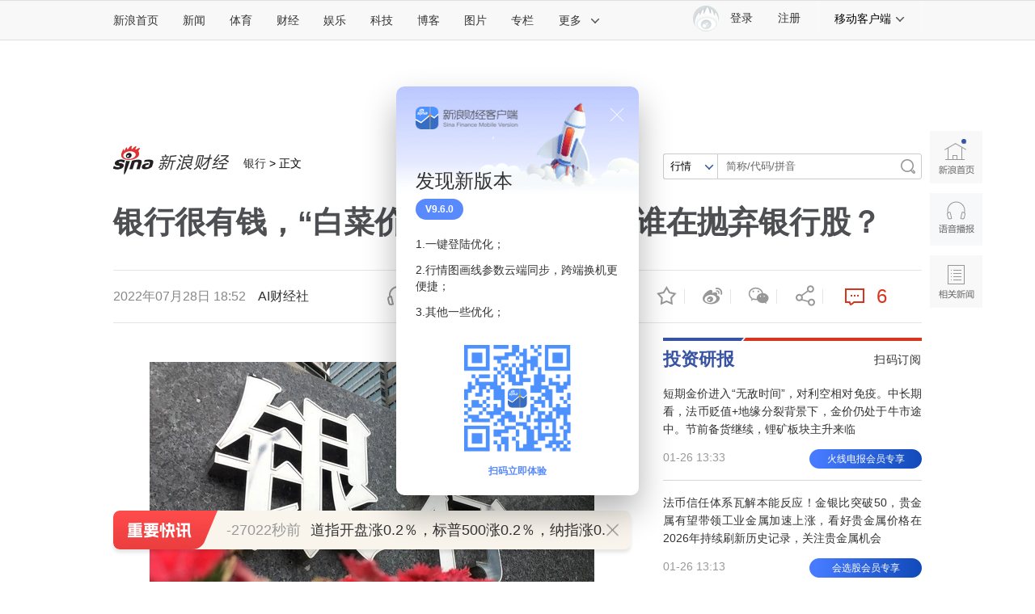

--- FILE ---
content_type: text/html
request_url: https://finance.sina.com.cn/money/bank/bank_hydt/2022-07-28/doc-imizmscv3915549.shtml
body_size: 34629
content:

<!DOCTYPE html>
<!-- [ published at 2022-07-28 19:27:19 ] -->

<html>
<head>
    <meta charset="utf-8"/>
    <meta http-equiv="X-UA-Compatible" content="IE=edge"/>
	<meta content="always" name="referrer">
   	
<meta name="sudameta" content="urlpath:bank/; allCIDs:56684,257,51894,56683,344296,258,145060,250792,76654,51070,76653,76655,255946,56416,249945,249974,76524">
<title>银行很有钱，“白菜价”却卖不掉股权，谁在抛弃银行股？_新浪财经_新浪网</title>
<meta name="keywords" content="银行很有钱，“白菜价”却卖不掉股权，谁在抛弃银行股？" />
<meta name="tags" content="" />
<meta name="description" content="青海银行股权“无人问津”银行股权频繁被摆上拍卖台银行股为啥不香了" />

<meta property="og:type" content="news" />
<meta property="og:title" content="银行很有钱，“白菜价”却卖不掉股权，谁在抛弃银行股？" />
<meta property="og:description" content="银行很有钱，“白菜价”却卖不掉股权，谁在抛弃银行股？" />
<meta property="og:url" content="https://finance.sina.com.cn/money/bank/bank_hydt/2022-07-28/doc-imizmscv3915549.shtml" />
<meta property="og:image" content="//n.sinaimg.cn/sinakd20220728s/200/w1080h720/20220728/5f87-04747867fddabf3e31425069364f8323.jpg" />
<meta name="weibo: article:create_at" content="2022-07-28 18:52:32" />
<meta name="weibo: article:update_at" content="2022-07-28 19:27:13" />

<!--news_web_article_v2017_meta -->


<meta name="stencil" content="PGLS000526" />
<meta name="publishid" content="mizmscv3915549" />
<meta name="comment" content="cj:comos-mizmscv3915549" />
<meta name="sudameta" content="comment_channel:cj;comment_id:comos-mizmscv3915549" />



<meta name="mediaid" content="AI财经社">
<meta name="sudameta" content="sinaog:0" />
<!-- web_article_v2015_mobile_agent_meta begin-->
<meta name="mobile-agent" content="format=html5; url=https://finance.sina.cn/bank/yhgd/2022-07-28/detail-imizmscv3915549.d.html">
<meta name="mobile-agent" content="format=xhtml; url=https://finance.sina.cn/bank/yhgd/2022-07-28/detail-imizmscv3915549.d.html">
<meta name="mobile-agent" content="format=wml; url=https://finance.sina.cn/bank/yhgd/2022-07-28/detail-imizmscv3915549.d.html">
<!-- web_article_v2015_mobile_agent_meta end -->



<meta property="article:published_time" content="2022-07-28T19:27:14+08:00" />
<meta property="article:author" content="AI财经社" />


<meta name='sinaPlistaAD' content='{"article":"false","articleID":"artibody","video":"false","photos":"false","photosID":"","buttonPDPS":"PDPS000000044099","plistaPDPS":"PDPS000000059666"}'>

    <script src="//news.sina.com.cn/268/2015/0112/jquery.newest.js" charset="utf-8"></script>
    <script src="//finance.sina.com.cn/other/src/article-widgets.min.js"></script>
    <script type="text/javascript" src="//tech.sina.com.cn/js/717/20140827/index2014/top.js" charset="gb2312"></script>
    <script language='javascript' charset='utf-8' src='//i.sso.sina.com.cn/js/ssologin.js'></script>
    <script type="text/javascript" src="//news.sina.com.cn/sso/outlogin_layer.js" charset="utf-8"></script>
    <script type="text/javascript" src="//news.sina.com.cn/sso/user_panel_new_version.js" charset="utf-8"></script>
	
	
<link rel="stylesheet" type="text/css" href="//n3.sinaimg.cn/default/cf7470f9/20190830/cms_style.css?t=202112091430">
<meta name="sudameta" content="dataid:comos:mizmscv3915549" /></head>
<!-- import sinaads.js start-->
<script>(function(d,s,id){var s,n=d.getElementsByTagName(s)[0];if(d.getElementById(id))return;s=d.createElement(s);s.id=id;s.setAttribute('charset','utf-8');s.src='//d'+Math.floor(0+Math.random()*(9-0+1))+'.sina.com.cn/litong/zhitou/sinaads/release/sinaads.js';n.parentNode.insertBefore(s,n);})(document,'script','sinaads-script');</script>
<!-- import sinaads.js end-->
<body><!-- body code begin -->

<!-- SUDA_CODE_START --> 
<script type="text/javascript"> 
//<!--
(function(){var an="V=2.1.16";var ah=window,F=document,s=navigator,W=s.userAgent,ao=ah.screen,j=ah.location.href;var aD="https:"==ah.location.protocol?"https://s":"http://",ay="beacon.sina.com.cn";var N=aD+ay+"/a.gif?",z=aD+ay+"/g.gif?",R=aD+ay+"/f.gif?",ag=aD+ay+"/e.gif?",aB=aD+"beacon.sinauda.com/i.gif?";var aA=F.referrer.toLowerCase();var aa="SINAGLOBAL",Y="FSINAGLOBAL",H="Apache",P="ULV",l="SUP",aE="UOR",E="_s_acc",X="_s_tentry",n=false,az=false,B=(document.domain=="sina.com.cn")?true:false;var o=0;var aG=false,A=false;var al="";var m=16777215,Z=0,C,K=0;var r="",b="",a="";var M=[],S=[],I=[];var u=0;var v=0;var p="";var am=false;var w=false;function O(){var e=document.createElement("iframe");e.src=aD+ay+"/data.html?"+new Date().getTime();e.id="sudaDataFrame";e.style.height="0px";e.style.width="1px";e.style.overflow="hidden";e.frameborder="0";e.scrolling="no";document.getElementsByTagName("head")[0].appendChild(e)}function k(){var e=document.createElement("iframe");e.src=aD+ay+"/ckctl.html";e.id="ckctlFrame";e.style.height="0px";e.style.width="1px";e.style.overflow="hidden";e.frameborder="0";e.scrolling="no";document.getElementsByTagName("head")[0].appendChild(e)}function q(){var e=document.createElement("script");e.src=aD+ay+"/h.js";document.getElementsByTagName("head")[0].appendChild(e)}function h(aH,i){var D=F.getElementsByName(aH);var e=(i>0)?i:0;return(D.length>e)?D[e].content:""}function aF(){var aJ=F.getElementsByName("sudameta");var aR=[];for(var aO=0;aO<aJ.length;aO++){var aK=aJ[aO].content;if(aK){if(aK.indexOf(";")!=-1){var D=aK.split(";");for(var aH=0;aH<D.length;aH++){var aP=aw(D[aH]);if(!aP){continue}aR.push(aP)}}else{aR.push(aK)}}}var aM=F.getElementsByTagName("meta");for(var aO=0,aI=aM.length;aO<aI;aO++){var aN=aM[aO];if(aN.name=="tags"){aR.push("content_tags:"+encodeURI(aN.content))}}var aL=t("vjuids");aR.push("vjuids:"+aL);var e="";var aQ=j.indexOf("#");if(aQ!=-1){e=escape(j.substr(aQ+1));aR.push("hashtag:"+e)}return aR}function V(aK,D,aI,aH){if(aK==""){return""}aH=(aH=="")?"=":aH;D+=aH;var aJ=aK.indexOf(D);if(aJ<0){return""}aJ+=D.length;var i=aK.indexOf(aI,aJ);if(i<aJ){i=aK.length}return aK.substring(aJ,i)}function t(e){if(undefined==e||""==e){return""}return V(F.cookie,e,";","")}function at(aI,e,i,aH){if(e!=null){if((undefined==aH)||(null==aH)){aH="sina.com.cn"}if((undefined==i)||(null==i)||(""==i)){F.cookie=aI+"="+e+";domain="+aH+";path=/"}else{var D=new Date();var aJ=D.getTime();aJ=aJ+86400000*i;D.setTime(aJ);aJ=D.getTime();F.cookie=aI+"="+e+";domain="+aH+";expires="+D.toUTCString()+";path=/"}}}function f(D){try{var i=document.getElementById("sudaDataFrame").contentWindow.storage;return i.get(D)}catch(aH){return false}}function ar(D,aH){try{var i=document.getElementById("sudaDataFrame").contentWindow.storage;i.set(D,aH);return true}catch(aI){return false}}function L(){var aJ=15;var D=window.SUDA.etag;if(!B){return"-"}if(u==0){O();q()}if(D&&D!=undefined){w=true}ls_gid=f(aa);if(ls_gid===false||w==false){return false}else{am=true}if(ls_gid&&ls_gid.length>aJ){at(aa,ls_gid,3650);n=true;return ls_gid}else{if(D&&D.length>aJ){at(aa,D,3650);az=true}var i=0,aI=500;var aH=setInterval((function(){var e=t(aa);if(w){e=D}i+=1;if(i>3){clearInterval(aH)}if(e.length>aJ){clearInterval(aH);ar(aa,e)}}),aI);return w?D:t(aa)}}function U(e,aH,D){var i=e;if(i==null){return false}aH=aH||"click";if((typeof D).toLowerCase()!="function"){return}if(i.attachEvent){i.attachEvent("on"+aH,D)}else{if(i.addEventListener){i.addEventListener(aH,D,false)}else{i["on"+aH]=D}}return true}function af(){if(window.event!=null){return window.event}else{if(window.event){return window.event}var D=arguments.callee.caller;var i;var aH=0;while(D!=null&&aH<40){i=D.arguments[0];if(i&&(i.constructor==Event||i.constructor==MouseEvent||i.constructor==KeyboardEvent)){return i}aH++;D=D.caller}return i}}function g(i){i=i||af();if(!i.target){i.target=i.srcElement;i.pageX=i.x;i.pageY=i.y}if(typeof i.layerX=="undefined"){i.layerX=i.offsetX}if(typeof i.layerY=="undefined"){i.layerY=i.offsetY}return i}function aw(aH){if(typeof aH!=="string"){throw"trim need a string as parameter"}var e=aH.length;var D=0;var i=/(\u3000|\s|\t|\u00A0)/;while(D<e){if(!i.test(aH.charAt(D))){break}D+=1}while(e>D){if(!i.test(aH.charAt(e-1))){break}e-=1}return aH.slice(D,e)}function c(e){return Object.prototype.toString.call(e)==="[object Array]"}function J(aH,aL){var aN=aw(aH).split("&");var aM={};var D=function(i){if(aL){try{return decodeURIComponent(i)}catch(aP){return i}}else{return i}};for(var aJ=0,aK=aN.length;aJ<aK;aJ++){if(aN[aJ]){var aI=aN[aJ].split("=");var e=aI[0];var aO=aI[1];if(aI.length<2){aO=e;e="$nullName"}if(!aM[e]){aM[e]=D(aO)}else{if(c(aM[e])!=true){aM[e]=[aM[e]]}aM[e].push(D(aO))}}}return aM}function ac(D,aI){for(var aH=0,e=D.length;aH<e;aH++){aI(D[aH],aH)}}function ak(i){var e=new RegExp("^http(?:s)?://([^/]+)","im");if(i.match(e)){return i.match(e)[1].toString()}else{return""}}function aj(aO){try{var aL="ABCDEFGHIJKLMNOPQRSTUVWXYZabcdefghijklmnopqrstuvwxyz0123456789+/=";var D="ABCDEFGHIJKLMNOPQRSTUVWXYZabcdefghijklmnopqrstuvwxyz0123456789-_=";var aQ=function(e){var aR="",aS=0;for(;aS<e.length;aS++){aR+="%"+aH(e[aS])}return decodeURIComponent(aR)};var aH=function(e){var i="0"+e.toString(16);return i.length<=2?i:i.substr(1)};var aP=function(aY,aV,aR){if(typeof(aY)=="string"){aY=aY.split("")}var aX=function(a7,a9){for(var a8=0;a8<a7.length;a8++){if(a7[a8]==a9){return a8}}return -1};var aS=[];var a6,a4,a1="";var a5,a3,a0,aZ="";if(aY.length%4!=0){}var e=/[^A-Za-z0-9\+\/\=]/g;var a2=aL.split("");if(aV=="urlsafe"){e=/[^A-Za-z0-9\-_\=]/g;a2=D.split("")}var aU=0;if(aV=="binnary"){a2=[];for(aU=0;aU<=64;aU++){a2[aU]=aU+128}}if(aV!="binnary"&&e.exec(aY.join(""))){return aR=="array"?[]:""}aU=0;do{a5=aX(a2,aY[aU++]);a3=aX(a2,aY[aU++]);a0=aX(a2,aY[aU++]);aZ=aX(a2,aY[aU++]);a6=(a5<<2)|(a3>>4);a4=((a3&15)<<4)|(a0>>2);a1=((a0&3)<<6)|aZ;aS.push(a6);if(a0!=64&&a0!=-1){aS.push(a4)}if(aZ!=64&&aZ!=-1){aS.push(a1)}a6=a4=a1="";a5=a3=a0=aZ=""}while(aU<aY.length);if(aR=="array"){return aS}var aW="",aT=0;for(;aT<aS.lenth;aT++){aW+=String.fromCharCode(aS[aT])}return aW};var aI=[];var aN=aO.substr(0,3);var aK=aO.substr(3);switch(aN){case"v01":for(var aJ=0;aJ<aK.length;aJ+=2){aI.push(parseInt(aK.substr(aJ,2),16))}return decodeURIComponent(aQ(aP(aI,"binnary","array")));break;case"v02":aI=aP(aK,"urlsafe","array");return aQ(aP(aI,"binnary","array"));break;default:return decodeURIComponent(aO)}}catch(aM){return""}}var ap={screenSize:function(){return(m&8388608==8388608)?ao.width+"x"+ao.height:""},colorDepth:function(){return(m&4194304==4194304)?ao.colorDepth:""},appCode:function(){return(m&2097152==2097152)?s.appCodeName:""},appName:function(){return(m&1048576==1048576)?((s.appName.indexOf("Microsoft Internet Explorer")>-1)?"MSIE":s.appName):""},cpu:function(){return(m&524288==524288)?(s.cpuClass||s.oscpu):""},platform:function(){return(m&262144==262144)?(s.platform):""},jsVer:function(){if(m&131072!=131072){return""}var aI,e,aK,D=1,aH=0,i=(s.appName.indexOf("Microsoft Internet Explorer")>-1)?"MSIE":s.appName,aJ=s.appVersion;if("MSIE"==i){e="MSIE";aI=aJ.indexOf(e);if(aI>=0){aK=window.parseInt(aJ.substring(aI+5));if(3<=aK){D=1.1;if(4<=aK){D=1.3}}}}else{if(("Netscape"==i)||("Opera"==i)||("Mozilla"==i)){D=1.3;e="Netscape6";aI=aJ.indexOf(e);if(aI>=0){D=1.5}}}return D},network:function(){if(m&65536!=65536){return""}var i="";i=(s.connection&&s.connection.type)?s.connection.type:i;try{F.body.addBehavior("#default#clientCaps");i=F.body.connectionType}catch(D){i="unkown"}return i},language:function(){return(m&32768==32768)?(s.systemLanguage||s.language):""},timezone:function(){return(m&16384==16384)?(new Date().getTimezoneOffset()/60):""},flashVer:function(){if(m&8192!=8192){return""}var aK=s.plugins,aH,aL,aN;if(aK&&aK.length){for(var aJ in aK){aL=aK[aJ];if(aL.description==null){continue}if(aH!=null){break}aN=aL.description.toLowerCase();if(aN.indexOf("flash")!=-1){aH=aL.version?parseInt(aL.version):aN.match(/\d+/);continue}}}else{if(window.ActiveXObject){for(var aI=10;aI>=2;aI--){try{var D=new ActiveXObject("ShockwaveFlash.ShockwaveFlash."+aI);if(D){aH=aI;break}}catch(aM){}}}else{if(W.indexOf("webtv/2.5")!=-1){aH=3}else{if(W.indexOf("webtv")!=-1){aH=2}}}}return aH},javaEnabled:function(){if(m&4096!=4096){return""}var D=s.plugins,i=s.javaEnabled(),aH,aI;if(i==true){return 1}if(D&&D.length){for(var e in D){aH=D[e];if(aH.description==null){continue}if(i!=null){break}aI=aH.description.toLowerCase();if(aI.indexOf("java plug-in")!=-1){i=parseInt(aH.version);continue}}}else{if(window.ActiveXObject){i=(new ActiveXObject("JavaWebStart.IsInstalled")!=null)}}return i?1:0}};var ad={pageId:function(i){var D=i||r,aK="-9999-0-0-1";if((undefined==D)||(""==D)){try{var aH=h("publishid");if(""!=aH){var aJ=aH.split(",");if(aJ.length>0){if(aJ.length>=3){aK="-9999-0-"+aJ[1]+"-"+aJ[2]}D=aJ[0]}}else{D="0"}}catch(aI){D="0"}D=D+aK}return D},sessionCount:function(){var e=t("_s_upa");if(e==""){e=0}return e},excuteCount:function(){return SUDA.sudaCount},referrer:function(){if(m&2048!=2048){return""}var e=/^[^\?&#]*.swf([\?#])?/;if((aA=="")||(aA.match(e))){var i=V(j,"ref","&","");if(i!=""){return escape(i)}}return escape(aA)},isHomepage:function(){if(m&1024!=1024){return""}var D="";try{F.body.addBehavior("#default#homePage");D=F.body.isHomePage(j)?"Y":"N"}catch(i){D="unkown"}return D},PGLS:function(){return(m&512==512)?h("stencil"):""},ZT:function(){if(m&256!=256){return""}var e=h("subjectid");e.replace(",",".");e.replace(";",",");return escape(e)},mediaType:function(){return(m&128==128)?h("mediaid"):""},domCount:function(){return(m&64==64)?F.getElementsByTagName("*").length:""},iframeCount:function(){return(m&32==32)?F.getElementsByTagName("iframe").length:""}};var av={visitorId:function(){var i=15;var e=t(aa);if(e.length>i&&u==0){return e}else{return}},fvisitorId:function(e){if(!e){var e=t(Y);return e}else{at(Y,e,3650)}},sessionId:function(){var e=t(H);if(""==e){var i=new Date();e=Math.random()*10000000000000+"."+i.getTime()}return e},flashCookie:function(e){if(e){}else{return p}},lastVisit:function(){var D=t(H);var aI=t(P);var aH=aI.split(":");var aJ="",i;if(aH.length>=6){if(D!=aH[4]){i=new Date();var e=new Date(window.parseInt(aH[0]));aH[1]=window.parseInt(aH[1])+1;if(i.getMonth()!=e.getMonth()){aH[2]=1}else{aH[2]=window.parseInt(aH[2])+1}if(((i.getTime()-e.getTime())/86400000)>=7){aH[3]=1}else{if(i.getDay()<e.getDay()){aH[3]=1}else{aH[3]=window.parseInt(aH[3])+1}}aJ=aH[0]+":"+aH[1]+":"+aH[2]+":"+aH[3];aH[5]=aH[0];aH[0]=i.getTime();at(P,aH[0]+":"+aH[1]+":"+aH[2]+":"+aH[3]+":"+D+":"+aH[5],360)}else{aJ=aH[5]+":"+aH[1]+":"+aH[2]+":"+aH[3]}}else{i=new Date();aJ=":1:1:1";at(P,i.getTime()+aJ+":"+D+":",360)}return aJ},userNick:function(){if(al!=""){return al}var D=unescape(t(l));if(D!=""){var i=V(D,"ag","&","");var e=V(D,"user","&","");var aH=V(D,"uid","&","");var aJ=V(D,"sex","&","");var aI=V(D,"dob","&","");al=i+":"+e+":"+aH+":"+aJ+":"+aI;return al}else{return""}},userOrigin:function(){if(m&4!=4){return""}var e=t(aE);var i=e.split(":");if(i.length>=2){return i[0]}else{return""}},advCount:function(){return(m&2==2)?t(E):""},setUOR:function(){var aL=t(aE),aP="",i="",aO="",aI="",aM=j.toLowerCase(),D=F.referrer.toLowerCase();var aQ=/[&|?]c=spr(_[A-Za-z0-9]{1,}){3,}/;var aK=new Date();if(aM.match(aQ)){aO=aM.match(aQ)[0]}else{if(D.match(aQ)){aO=D.match(aQ)[0]}}if(aO!=""){aO=aO.substr(3)+":"+aK.getTime()}if(aL==""){if(t(P)==""){aP=ak(D);i=ak(aM)}at(aE,aP+","+i+","+aO,365)}else{var aJ=0,aN=aL.split(",");if(aN.length>=1){aP=aN[0]}if(aN.length>=2){i=aN[1]}if(aN.length>=3){aI=aN[2]}if(aO!=""){aJ=1}else{var aH=aI.split(":");if(aH.length>=2){var e=new Date(window.parseInt(aH[1]));if(e.getTime()<(aK.getTime()-86400000*30)){aJ=1}}}if(aJ){at(aE,aP+","+i+","+aO,365)}}},setAEC:function(e){if(""==e){return}var i=t(E);if(i.indexOf(e+",")<0){i=i+e+","}at(E,i,7)},ssoInfo:function(){var D=unescape(aj(t("sso_info")));if(D!=""){if(D.indexOf("uid=")!=-1){var i=V(D,"uid","&","");return escape("uid:"+i)}else{var e=V(D,"u","&","");return escape("u:"+unescape(e))}}else{return""}},subp:function(){return t("SUBP")}};var ai={CI:function(){var e=["sz:"+ap.screenSize(),"dp:"+ap.colorDepth(),"ac:"+ap.appCode(),"an:"+ap.appName(),"cpu:"+ap.cpu(),"pf:"+ap.platform(),"jv:"+ap.jsVer(),"ct:"+ap.network(),"lg:"+ap.language(),"tz:"+ap.timezone(),"fv:"+ap.flashVer(),"ja:"+ap.javaEnabled()];return"CI="+e.join("|")},PI:function(e){var i=["pid:"+ad.pageId(e),"st:"+ad.sessionCount(),"et:"+ad.excuteCount(),"ref:"+ad.referrer(),"hp:"+ad.isHomepage(),"PGLS:"+ad.PGLS(),"ZT:"+ad.ZT(),"MT:"+ad.mediaType(),"keys:","dom:"+ad.domCount(),"ifr:"+ad.iframeCount()];return"PI="+i.join("|")},UI:function(){var e=["vid:"+av.visitorId(),"sid:"+av.sessionId(),"lv:"+av.lastVisit(),"un:"+av.userNick(),"uo:"+av.userOrigin(),"ae:"+av.advCount(),"lu:"+av.fvisitorId(),"si:"+av.ssoInfo(),"rs:"+(n?1:0),"dm:"+(B?1:0),"su:"+av.subp()];return"UI="+e.join("|")},EX:function(i,e){if(m&1!=1){return""}i=(null!=i)?i||"":b;e=(null!=e)?e||"":a;return"EX=ex1:"+i+"|ex2:"+e},MT:function(){return"MT="+aF().join("|")},V:function(){return an},R:function(){return"gUid_"+new Date().getTime()}};function ax(){var aK="-",aH=F.referrer.toLowerCase(),D=j.toLowerCase();if(""==t(X)){if(""!=aH){aK=ak(aH)}at(X,aK,"","weibo.com")}var aI=/weibo.com\/reg.php/;if(D.match(aI)){var aJ=V(unescape(D),"sharehost","&","");var i=V(unescape(D),"appkey","&","");if(""!=aJ){at(X,aJ,"","weibo.com")}at("appkey",i,"","weibo.com")}}function d(e,i){G(e,i)}function G(i,D){D=D||{};var e=new Image(),aH;if(D&&D.callback&&typeof D.callback=="function"){e.onload=function(){clearTimeout(aH);aH=null;D.callback(true)}}SUDA.img=e;e.src=i;aH=setTimeout(function(){if(D&&D.callback&&typeof D.callback=="function"){D.callback(false);e.onload=null}},D.timeout||2000)}function x(e,aH,D,aI){SUDA.sudaCount++;if(!av.visitorId()&&!L()){if(u<3){u++;setTimeout(x,500);return}}var i=N+[ai.V(),ai.CI(),ai.PI(e),ai.UI(),ai.MT(),ai.EX(aH,D),ai.R()].join("&");G(i,aI)}function y(e,D,i){if(aG||A){return}if(SUDA.sudaCount!=0){return}x(e,D,i)}function ab(e,aH){if((""==e)||(undefined==e)){return}av.setAEC(e);if(0==aH){return}var D="AcTrack||"+t(aa)+"||"+t(H)+"||"+av.userNick()+"||"+e+"||";var i=ag+D+"&gUid_"+new Date().getTime();d(i)}function aq(aI,e,i,aJ){aJ=aJ||{};if(!i){i=""}else{i=escape(i)}var aH="UATrack||"+t(aa)+"||"+t(H)+"||"+av.userNick()+"||"+aI+"||"+e+"||"+ad.referrer()+"||"+i+"||"+(aJ.realUrl||"")+"||"+(aJ.ext||"");var D=ag+aH+"&gUid_"+new Date().getTime();d(D,aJ)}function aC(aK){var i=g(aK);var aI=i.target;var aH="",aL="",D="";var aJ;if(aI!=null&&aI.getAttribute&&(!aI.getAttribute("suda-uatrack")&&!aI.getAttribute("suda-actrack")&&!aI.getAttribute("suda-data"))){while(aI!=null&&aI.getAttribute&&(!!aI.getAttribute("suda-uatrack")||!!aI.getAttribute("suda-actrack")||!!aI.getAttribute("suda-data"))==false){if(aI==F.body){return}aI=aI.parentNode}}if(aI==null||aI.getAttribute==null){return}aH=aI.getAttribute("suda-actrack")||"";aL=aI.getAttribute("suda-uatrack")||aI.getAttribute("suda-data")||"";sudaUrls=aI.getAttribute("suda-urls")||"";if(aL){aJ=J(aL);if(aI.tagName.toLowerCase()=="a"){D=aI.href}opts={};opts.ext=(aJ.ext||"");aJ.key&&SUDA.uaTrack&&SUDA.uaTrack(aJ.key,aJ.value||aJ.key,D,opts)}if(aH){aJ=J(aH);aJ.key&&SUDA.acTrack&&SUDA.acTrack(aJ.key,aJ.value||aJ.key)}}if(window.SUDA&&Object.prototype.toString.call(window.SUDA)==="[object Array]"){for(var Q=0,ae=SUDA.length;Q<ae;Q++){switch(SUDA[Q][0]){case"setGatherType":m=SUDA[Q][1];break;case"setGatherInfo":r=SUDA[Q][1]||r;b=SUDA[Q][2]||b;a=SUDA[Q][3]||a;break;case"setPerformance":Z=SUDA[Q][1];break;case"setPerformanceFilter":C=SUDA[Q][1];break;case"setPerformanceInterval":K=SUDA[Q][1]*1||0;K=isNaN(K)?0:K;break;case"setGatherMore":M.push(SUDA[Q].slice(1));break;case"acTrack":S.push(SUDA[Q].slice(1));break;case"uaTrack":I.push(SUDA[Q].slice(1));break}}}aG=(function(D,i){if(ah.top==ah){return false}else{try{if(F.body.clientHeight==0){return false}return((F.body.clientHeight>=D)&&(F.body.clientWidth>=i))?false:true}catch(aH){return true}}})(320,240);A=(function(){return false})();av.setUOR();var au=av.sessionId();window.SUDA=window.SUDA||[];SUDA.sudaCount=SUDA.sudaCount||0;SUDA.log=function(){x.apply(null,arguments)};SUDA.acTrack=function(){ab.apply(null,arguments)};SUDA.uaTrack=function(){aq.apply(null,arguments)};U(F.body,"click",aC);window.GB_SUDA=SUDA;GB_SUDA._S_pSt=function(){};GB_SUDA._S_acTrack=function(){ab.apply(null,arguments)};GB_SUDA._S_uaTrack=function(){aq.apply(null,arguments)};window._S_pSt=function(){};window._S_acTrack=function(){ab.apply(null,arguments)};window._S_uaTrack=function(){aq.apply(null,arguments)};window._S_PID_="";if(!window.SUDA.disableClickstream){y()}try{k()}catch(T){}})();
//-->
</script> 
<noScript> 
<div style='position:absolute;top:0;left:0;width:0;height:0;visibility:hidden'><img width=0 height=0 src='//beacon.sina.com.cn/a.gif?noScript' border='0' alt='' /></div> 
</noScript> 
<!-- SUDA_CODE_END -->

<!-- SSO_GETCOOKIE_START -->
<script type="text/javascript">var sinaSSOManager=sinaSSOManager||{};sinaSSOManager.getSinaCookie=function(){function dc(u){if(u==undefined){return""}var decoded=decodeURIComponent(u);return decoded=="null"?"":decoded}function ps(str){var arr=str.split("&");var arrtmp;var arrResult={};for(var i=0;i<arr.length;i++){arrtmp=arr[i].split("=");arrResult[arrtmp[0]]=dc(arrtmp[1])}return arrResult}function gC(name){var Res=eval("/"+name+"=([^;]+)/").exec(document.cookie);return Res==null?null:Res[1]}var sup=dc(gC("SUP"));if(!sup){sup=dc(gC("SUR"))}if(!sup){return null}return ps(sup)};</script>
<!-- SSO_GETCOOKIE_END -->

<script type="text/javascript">new function(r,s,t){this.a=function(n,t,e){if(window.addEventListener){n.addEventListener(t,e,false);}else if(window.attachEvent){n.attachEvent("on"+t,e);}};this.b=function(f){var t=this;return function(){return f.apply(t,arguments);};};this.c=function(){var f=document.getElementsByTagName("form");for(var i=0;i<f.length;i++){var o=f[i].action;if(this.r.test(o)){f[i].action=o.replace(this.r,this.s);}}};this.r=r;this.s=s;this.d=setInterval(this.b(this.c),t);this.a(window,"load",this.b(function(){this.c();clearInterval(this.d);}));}(/http:\/\/www\.google\.c(om|n)\/search/, "http://keyword.sina.com.cn/searchword.php", 250);</script>
<!-- body code end -->

<!-- 内容区域 start -->
<!-- 首屏css start -->
<link rel="stylesheet" href="//n0.sinaimg.cn/finance/page2017/css/style.css?v=20180823">
<!-- 首屏css end -->
<!-- suda -->
<script type="text/javascript" src="//i1.sinaimg.cn/unipro/pub/suda_m_v634.js"></script>
<script type="text/javascript">suds_init(3465,100.0000,1015,2);</script>
<!-- 登录 css -->
<link rel="stylesheet" type="text/css" href="//n3.sinaimg.cn/finance/finhttps/top_account_v2.css">
<!-- 延伸阅读 css -->

<link rel="stylesheet" type="text/css" href="//finance.sina.com.cn/other/src/sinapagewidgets/SinaPageExread2018.css">

<!--页面顶导 begin-->
<script charset="utf-8" type="text/javascript" src="//n.sinaimg.cn/common/channelnav/js/nav.js?v=1.2"></script>
	
<!-- 左侧app推广导航 20210106临时下线 -->
<!-- <script type="text/javascript" src="//finance.sina.com.cn/other/src/sfc_app_sidebar.js"></script> -->

	
<!-- 全局参数begin -->


<script type="text/javascript">
//设定为提前一屏触发
//console.log(SinaPage.config.triggerDistance)
//SinaPage.config.triggerDistance = window.screen.height;
SinaPage.config.triggerDistance = 500;

var SINA_TEXT_PAGE_INFO = {
        entry: 'account',
        channel: 'cj',
        newsid: 'comos-mizmscv3915549',

        // 是否隐藏评论入口
        hideComment: false,
        // 是否隐藏评论列表(0,1)
        hideCommentList: 0,

        // 微博分享后面的@用户uid
        uid: '1638782947', //财经

        // 文章docid，用来检测是否已收藏
        docID: 'http://doc.sina.cn/?id=comos:mizmscv3915549',

        pagepubtime: '2022-07-28',
        difDay: 180,
        ADIDs: ["PublicRelation1"],

        // 底部微博推荐，如果没有，不填即可
        weiboGroupID: 35,
		//是否加锁
		smallsreenlock:false,
		bigsreenlock:false,
		is_limit5 :false
    };
</script>
<!-- 全局参数end -->
	
<!--主导航-->
<style>
	.sina15-ico-client {background-image:url(//n.sinaimg.cn/finance/page2017/images/client2018.png);}
    /*2018 add 众测*/
    .sina15-ico-zhongce{background-position:0 -450px;position: absolute;
    left: 19px;
    top: 10px;
    width: 25px;
    height: 25px;}
</style>
<div class="sina-header" id="sina-header">
    <div class="sina-header-inner">
        <div class="sina-nav">
            <ul class="nav-list">
                <li class="first" data-sudaclick="topnav_www"><a href="http://www.sina.com.cn/" data-sudaclick="nav_home_p">新浪首页</a></li>
                <li data-sudaclick="nav_news_p"><a href="http://news.sina.com.cn/">新闻</a></li>
                <li data-sudaclick="nav_sports_p"><a href="http://sports.sina.com.cn/">体育</a></li>
                <li data-sudaclick="nav_finance_p"><a href="http://finance.sina.com.cn/">财经</a></li>
                <li data-sudaclick="nav_ent_p"><a href="http://ent.sina.com.cn/">娱乐</a></li>
                <li data-sudaclick="nav_tech_p"><a href="http://tech.sina.com.cn/">科技</a></li>
                <li data-sudaclick="nav_blog_p"><a href="http://blog.sina.com.cn/">博客</a></li>
                <li data-sudaclick="nav_photo_p"><a href="http://photo.sina.com.cn/">图片</a></li>
                <li data-sudaclick="nav_zhuanlan_p"><a href="http://zhuanlan.sina.com.cn/">专栏</a></li>
                <li class="last" data-sudaclick="topnav_more"><a href="#" class="more" data-action="dropdown"
                                                                 data-target="more">更多<i
                        class="icon icon-arrow"></i></a></li>
                <!--鼠标滑过更多<a>标签添加class="sina15-on"-->
            </ul>
            <ul id="more" class="nav-others">
                <li><a href="http://auto.sina.com.cn/" data-sudaclick="nav_auto_p">汽车</a>
					<a href="http://edu.sina.com.cn/" data-sudaclick="nav_edu_p">教育</a>
					<a href="http://fashion.sina.com.cn/" data-sudaclick="nav_fashion_p">时尚</a>
					<a href="http://eladies.sina.com.cn/" data-sudaclick="nav_eladies_p">女性</a>
					<a href="http://astro.sina.com.cn/" data-sudaclick="nav_astro_p">星座</a>
					<a href="http://health.sina.com.cn/" data-sudaclick="nav_health_p">健康</a>
				</li>
                <li><a href="http://www.leju.com/#source=pc_sina_dbdh1&source_ext=pc_sina" data-sudaclick="nav_leju_p">房产</a><a
                        href="http://history.sina.com.cn/" data-sudaclick="nav_history_p">历史</a><a href="http://video.sina.com.cn/" data-sudaclick="nav_video_p">视频</a><a
                        href="http://collection.sina.com.cn/" data-sudaclick="nav_collection_p">收藏</a><a href="http://baby.sina.com.cn/" data-sudaclick="nav_baby_p">育儿</a><a
                        href="http://book.sina.com.cn/" data-sudaclick="nav_book_p">读书</a></li>
                <li class="nav-others-last"><a href="http://fo.sina.com.cn/" data-sudaclick="nav_fo_p">佛学</a><a href="http://games.sina.com.cn/" data-sudaclick="nav_games_p">游戏</a><a
                        href="http://travel.sina.com.cn/" data-sudaclick="nav_travel_p">旅游</a><a href="http://mail.sina.com.cn/" data-sudaclick="nav_mail_p">邮箱</a><a
                        href="http://news.sina.com.cn/guide/" data-sudaclick="nav_guide_p">导航</a></li>
            </ul>
        </div>
        <!--通行证组件start-->
        <div class="sina-client">
            <div class="sina-client-tl">
                <a class="more" href="#" data-action="dropdown" data-target="mobileclient">移动客户端<i
                        class="icon icon-arrow"></i></a>
            </div>
            <ul id="mobileclient" class="dropdown">
                <li><a href="http://m.sina.com.cn/m/weibo.shtml" target="_blank" data-sudaclick="nav_app_weibo_p"><i class="ico-client ico-weibo"></i>新浪微博</a>
                </li>
                <li><a href="http://news.sina.com.cn/m/sinanews.html" target="_blank" data-sudaclick="nav_app_news_p"><i class="ico-client ico-news"></i>新浪新闻</a>
				</li>
				<li><a href="https://finance.sina.com.cn/mobile/comfinanceweb.shtml?source=daohang01" target="_blank" data-sudaclick="nav_app_finance_p" suda-uatrack="key=finapp_pc&value=nav"><i class="ico-client ico-finance"></i>新浪财经</a>
				</li>
                <li><a href="http://m.sina.com.cn/m/sinasports.shtml" target="_blank" data-sudaclick="nav_app_sports_p"><i class="ico-client ico-sports"></i>新浪体育</a>
				</li>
				<li><a data-sudaclick="nav_app_zhongce_p" href="http://zhongce.sina.com.cn/about/app" target="_blank"><i class="sina15-ico-client sina15-ico-zhongce"></i>新浪众测</a>
				</li>
                <li><a href="http://blog.sina.com.cn/lm/z/app/" target="_blank" data-sudaclick="nav_app_blog_p"><i class="ico-client ico-blog"></i>新浪博客</a>
                </li>
                <li><a href="http://video.sina.com.cn/app" target="_blank"><i class="ico-client ico-video" data-sudaclick="nav_app_video_p"></i>新浪视频</a>
                </li>
                <li><a href="http://games.sina.com.cn/o/kb/12392.shtml" target="_blank"  data-sudaclick="nav_app_game_p"><i class="ico-client ico-games"></i>新浪游戏</a></li>
                <li><a href="http://m.sina.com.cn/m/weather.shtml" target="_blank" data-sudaclick="nav_app_weather_p"><i class="ico-client ico-weather" ></i>天气通</a></li>
            </ul>
        </div>
        <!-- 我的收藏start -->
        <div class="my-favor" id="my_favor" style="display:none;">
            <a href="http://my.sina.com.cn/#location=fav" target="_blank" data-sudaclick="nav_myfav_p"><i></i>我的收藏</a>   
        </div>
        
        <!-- 我的收藏end -->
        <div id="SI_User" class="TAP14">
            <div class="ac-rgst"><a href="https://login.sina.com.cn/signup/signup?entry=news" class="msg-link" target="_blank">注册</a></div>
            <div class="ac-login">
                <div class="ac-login-cnt "><a href="#" class=""><span class="thumb"><img
src="//i.sso.sina.com.cn/images/login/thumb_default.png"></span><span class="log-links">登录</span></a></div>
            </div>
        </div>
        <script type="text/javascript">
            window.__SinaTopBar__.user.init(document.getElementById('SI_User'),{
                // entry 默认为 account，各频道不一样，可向通行证@龚翼 申请
                entry:'finance',
                login_success:function(){
                    SINA_TEXT_PAGE_INFO.uid = SINA_OUTLOGIN_LAYER.getSinaCookie().uid;
                    // 登录成功
                    //window.__SinaFeedCard__.onLoginSuccess(SINA_OUTLOGIN_LAYER.getSinaCookie().uid, 30004);
                    //登陆成功插入我的收藏
                    window._MYSTOCK && _MYSTOCK.stock && _MYSTOCK.stock.init();
                    $('#my_favor').show();
                },
                logout_success:function(){
                    // 退出成功
                    //隐藏我的收藏
					window._MYSTOCK && _MYSTOCK.stock && _MYSTOCK.stock.init();
                    $('#my_favor').hide();
                }
            });
        </script>
        <!--/通行证组件end-->

    </div>
</div>
<!--/主导航-->
<!--页面顶导 end-->
	
<!-- main content start -->
<div class="main-content w1240">
	<!-- 顶通 begin -->
	<div class="top-banner clearfix">
        <!-- top ad start -->
        <!-- 顶通  begin -->
<div class="tb-left" style="">
    <!--顶部1000*90通栏    2017/12   wenjing8 begin-->
	<ins class="sinaads" data-ad-pdps="PDPS000000056985"></ins>
	<script>(sinaads = window.sinaads || []).push({})</script>
	<!--顶部1000*90通栏    end-->
</div>
<!-- 顶通 end -->
        <!-- top ad end -->
	<div class="tb-right clearfix">
	<div class="cj-r-qr">
		<a href="https://finance.sina.com.cn/mobile/comfinanceweb.shtml?source=cjzhengwen08" target="_blank"><img src="//n.sinaimg.cn/finance/c30320b4/20190809/cj_sinafinance_app2x.png" style="width: 220px; height: 90px;"></a>
	</div>
	</div>
<!--         <div class="tb-right clearfix">
            <span class="app-logo"><img src="//n.sinaimg.cn/finance/page/ent/images/sina_logo.png"></span>
            <span class="app-code"><img src="//n.sinaimg.cn/finance/page/ent/images/qrcode01.png"></span>
        </div> -->
</div>
	<!-- 顶通 end -->
	
    <!-- 面包削 search start -->
	<div class="path-search">
        <div class="path">
            <a class="channel-logo" href="http://finance.sina.com.cn/" data-sudaclick="cnav_logo_finance_p"></a>
            <div class="channel-path" data-sudaclick="cnav_breadcrumbs_p">
				<a href="http://finance.sina.com.cn/money/bank/"> 银行</a>				<span class="spliter">></span>
				<span>正文</span>            </div>
        </div>
        <div class="search fin-search"data-sudaclick="cnav_search_p">
            <form class="clearfix" action="//biz.finance.sina.com.cn/suggest/lookup_n.php" onsubmit="return checkFormSuggest_0(this);" target="_blank" id="topSearch" style="position:relative">
                <select onchange="" name="country" class="countrySelect" id="search_type">
                    <option value="" selected="selected">行情</option>
                    <option value="stock">股吧</option>
                    <option value="usstock">新闻</option>
                    <option value="forex">外汇</option>
                    <option value="">新三板</option>
                </select>
                <div class="search_div">
                    <div class="search_inputWrap" style="position:relative">
                        <input type="text" onfocus="if(this.value=='简称/代码/拼音'){this.value='';}" onblur="if(this.value==''){this.value='简称/代码/拼音';}" value="简称/代码/拼音" id="search_input" name="q"/>
                    </div>
                </div>
                <input type="submit" value="" id="search_submit"/>
                <input type="hidden" name="name">
                <input type="hidden" name="t" value="keyword">
                <input type="hidden" name="c" value="all">
                <input type="hidden" name="k">
                <input type="hidden" name="range" value="all">
                <input type="hidden" name="col" value="1_7">
                <input type="hidden" name="from" value="channel">
                <input type="hidden" name="ie" value="utf-8">
            </form>
        </div>
    </div>

    <!-- 面包削 search end -->
	
    <h1 class="main-title">银行很有钱，“白菜价”却卖不掉股权，谁在抛弃银行股？</h1>
    <!-- page-tools start -->
    <!-- 微博关键字js start -->
    <script type="text/javascript" src="//news.sina.com.cn/js/87/20110714/205/sinalib.js" charset="utf-8"></script>
    <script type="text/javascript" src="//n.sinaimg.cn/ent/mainpage/js/pl/weiboCard.js" charset="utf-8"></script>
    <!-- 微博关键字js end -->
    <div class="top-bar-wrap" id="top_bar_wrap">
        <div class="top-bar ani" id="top_bar">
            <div class="top-bar-inner clearfix">
                
<div class="second-title">银行很有钱，“白菜价”却卖不掉股权，谁在抛弃银行股？</div>
<div class="date-source" data-sudaclick="content_media_p">
    <span class="date">2022年07月28日 18:52</span>
    <span class="source ent-source">AI财经社</span></div>

<div class="page-tools" data-sudaclick="blk_share">
    <span class="tool-icon tool-audio first"><a class="fapp" ani-click='scaleDes' ani-hover='bounceFromTop' node-type='audio-pop' data-sudaclick="sf_cjapp_yybbicon_p" href="https://finance.sina.com.cn/mobile/comfinanceweb.shtml?source=cjzhengwen04" target="_blank" title="语音播报">新浪财经APP</a></span>
    <span class="tool-icon tool-des-fs"><a ani-click='scaleDes' ani-hover='bounceFromTop' node-type='decrease-fs' href="javascript:;" title="缩小字体" data-sudaclick="content_smallerfont_i">缩小字体</a></span>
    <span class="tool-icon tool-ins-fs"><a ani-click="scaleIns" ani-hover="bounceFromTop" node-type="increase-fs" href="javascript:;" title="放大字体" data-sudaclick="content_biggerfont_i">放大字体</a></span>
    <span class="tool-icon tool-fav"><a ani-hover='bounceFromTop' node-type='add-fav' href="javascript:;" title="收藏本页" data-sudaclick="content_fav_p">收藏</a></span>
    <span class="tool-icon tool-wb"><a ani-hover='bounceFromTop' node-type='share-wb' href="javascript:;" data-share='weibo' title="分享到微博" data-sudaclick="content_weiboshare_i">微博</a></span>
     <span class="tool-icon tool-wx"><a ani-hover='bounceFromTop' node-type='share-wx' href="javascript:;" data-share='weixin' title="分享到微信" data-sudaclick="content_wechatshare_i">微信</a></span>
     <span class="tool-icon tool-share"><a ani-hover='bounceFromTop' node-type='share-more' data-action="dropdown" data-target='share_more' href="javascript:;" title="更多分享" data-sudaclick="content_moreshare_i">分享</a></span>
    <span class="tool-icon tool-cmt"><a ani-hover='bounceFromTop' node-type='comment' href="javascript:;"><span class="num" node-type="comment-num" data-sudaclick="content_commentbutton_i"></span></a></span>
                    
	<div class='share-more-list' style='display:none;' id='share_more'>
		<span  class='tool-icon tool-share-qq'><a href="javascript:;" data-share='qq' title="分享到QQ" data-sudaclick="share_qq">腾讯QQ</a></span>
		<span  class='tool-icon tool-share-qqzone'><a href="javascript:;" data-share='qzone' title="分享到QQ空间" data-sudaclick="share_qzone">QQ空间</a></span>
	</div>
</div>
            </div>
        </div>
    </div>
    <!-- page-tools end -->
    <div class="article-content clearfix" id='article_content'>
        <div class="article-content-left">
            <!-- 正文广告top start -->
            <div class="ad top-ad">
			<!--标题下方640*90通栏    2017/12   wenjing8 begin-->
			<ins class="sinaads" data-ad-pdps="PDPS000000060745"></ins>
			<script>(sinaads = window.sinaads || []).push({})</script>
			<!--标题下方640*90通栏    end-->

			</div>
            <!-- 正文广告top end -->
			
            <!-- 引文 start -->
			
            <!-- 引文 end -->
            <!-- 正文 start -->
				<!-- 原始正文begin -->
				<div class="article" id="artibody">
								<!-- 正文加锁 start -->
            <script src="//finance.sina.com.cn/other/src/app/pclock.js"></script>
            <!-- 正文加锁 end -->
			<!-- 秒拍begin -->
			
			<!-- 秒拍end -->
	
			<!-- 视频播放器start -->
			
			<!-- 视频播放器end -->
	
			<!-- 行情图begin -->
			
			<!-- 行情图end -->

            

    <div class="img_wrapper"><img src="//n.sinaimg.cn/finance/transform/117/w550h367/20220728/7a3f-5dbe4a20f7534d4df77c805f379001de.jpg" alt="图/视觉中国" data-link=""><span class="img_descr">图/视觉中国</span></div>
<p cms-style="font-L">　　众所周知，银行有钱，银行也赚钱，然而，银行的股权却变得不香了！</p>
<p cms-style="font-L">　　近日，京东拍卖平台挂出了青海银行0.8213%股权的第3次拍卖的预告信息，起拍价4972.8万元，开拍时间为8月6日。而就在不久前，该笔股权已经接连流拍了两次，每流标一次，底价都要在上一次的基础上打8折。</p>
<p cms-style="font-L">　　“折上折”也无人问津，青海银行股权拍卖遇到的情况并不稀奇。今年以来，多家银行的股权甚至低至“1元起拍”，竟然也找不到买家。</p>
<p cms-style="font-L">　　银行股权不香了，到底发生了什么？</p>
<p>　　<strong>青海银行股权“无人问津”</strong></p>
<p cms-style="font-L">　　青海银行的股权已经历经了多次拍卖。</p>
<p cms-style="font-L">　　京东拍卖平台显示，早在5月27日，青海银行2100万股股权被拆分为21个标的进行首次拍卖，每个标的100万股，起拍价为370万元，合计7770万元。拍卖信息显示，每个标的围观人数均约540人左右，然而直至拍卖结束，无一人出价，最终21个标的全部流拍。</p>
<p cms-style="font-L">　　仅仅过了不到一个月，6月23日，上述2100万股股权再度被摆上拍卖台。与上次不同的是，此次起拍价降至6216万元，相较此前已折价20%。然而，即便是打8折出售，该笔股权最终也同样因无人出价，而再次流拍。</p>
<p cms-style="font-L">　　拍卖信息显示，上述青海银行2100万股股权系持有人破产清算，持有者为深圳市冠欣投资有限公司，持股比例为0.8213%。</p>
<p cms-style="font-L">　　而冠欣投资的另一层身份，正是“老赖”。据中国执行信息公开网显示，冠欣投资在2015年12月14日至2022年6月14日期间40次成为被执行人，其中有13次成为失信被执行人。</p>
<p cms-style="font-L">　　值得一提的是，早在去年12月份，冠欣投资所持青海银行的0.8213%股权就曾接连进行过两次拍卖，价格与今年5、6月份两次拆分拍卖的合计起拍价分毫不差。拍卖信息显示，去年12月3日，该笔股权以7770万元的起拍价进行第一次公开拍卖，共有3102人围观、3人关注提醒、0人报名，最终流拍；随后在12月30日，该笔股权再次以6216万元的价格进行折价出售，共有4127人围观、2人关注提醒，同样无一人报名。</p>
<p cms-style="font-L">　　历史总是惊人的相似，但彼时，该笔股权并未选择进行第三次拍卖。而接下来，8月6日青海银行的股权将进行本轮的第三次拍卖，起拍价在上次的基础上再次打八折，仅为最初7770万元价格的6.4折。</p>
<p cms-style="font-L">　　最终这笔股权能否成功出售，市场都在关注。</p>
<p>　　<strong>银行股权频繁被摆上拍卖台</strong></p>
<p cms-style="font-L">　　事实上，近年来中小银行股权频繁被拍卖。阿里拍卖平台显示，截至目前已有近2万条银行股权拍卖记录，其中仅有一千多次拍卖成功。而今年以来行情更是惨淡，股权低价起拍并惨遭流拍的情况，可谓屡见不鲜。</p>
<p cms-style="font-L">　　据不完全统计，今年以来，包括广东阳江农商银行、珠海农商银行、河源紫金农商银行、深圳农商银行、广丰农商银行等在内的十多家农商行的部分股权均是以低至1元的起拍价进行拍卖，而其中部分银行的拍卖最终却以“撤回材料取消竞拍”收场。</p>
<p cms-style="font-L">　　而业内人士表示，“1元起拍价”基本都是噱头，即便成交也会提升到相对合理的价格成交。以今年1月14日拍卖的广东阳江农商银行0.2626万股股权为例，虽以1元起拍，最终的成交价仍达到6001元。</p>
<p cms-style="font-L">　　但尽管如此，这难掩银行股权越来越不受待见的窘境，更令人不解的是，即便是正在冲击IPO的银行，其股权也同样惨遭流拍。</p>
<p cms-style="font-L">　　阿里拍卖网显示，6月15日，宜兴市铜峰建筑安装工程有限公司（下称铜峰建筑）持有的2236.2716万股广发银行股份进行拍卖，起拍价为2.15亿元，约合每股起9.63元，拍卖保证金为2100万元，但截至拍卖结束仍无人报名；随后7月1日，该笔股权又进行了第二次拍卖，最终同样因无人出价而致使流拍。</p>
<p cms-style="font-L">　　业内人士告诉《财经天下》周刊，一般情况下，拟上市公司的股权相对来说具有更高的吸引力，一旦公司成功上市，买到的股权就会大大升值。但近年来，如广发银行般拟上市多年甚至十数年未能成功的不在少数，而即便是上市银行的股价，同样多处于低估值状态，种种情况使得投资者对银行股权的热情大大降低。</p>
<p cms-style="font-L">　　据了解，广发银行从2011年开始申请上市之路，至今仍未成功，其股权在拍卖市场上屡屡以低价起拍，仅是今年以来就已进行过多次拍卖。此前4月12日，广发银行30万股股权以348.90万元的价格起拍，每股约为11.63元，最终流拍；随后5月24日，该笔股权再次以338.433万元拍卖，每股起拍价降至11.28元左右，结果依旧流拍。</p>
<p cms-style="font-L">　　拿今年1月上市的<span id=stock_sz001227><a href=https://finance.sina.com.cn/realstock/company/sz001227/nc.shtml class="keyword" target=_blank data-sudaclick="content_marketkeywords_p">兰州银行</a></span><span id=quote_sz001227></span>来说，上市前也曾遭遇流拍的窘境。2020年5月26日，嘉峪关市广信商贸所持该行400万股股权公开拍卖，围观4396次，仅2人报名，市场价为1684万元，最终以起拍价1178.8万元成交，较市场价缩水30%；2020年8月22日拍卖的甘肃平凉城建开发集团所持的兰州银行2000万股股权，6537次围观仅1人报名，最终以起拍价6690万元成交，较9557.14万元的评估价缩水30%；去年1月12日，嘉峪关市广信商贸分28批次再次拍卖其所持兰州银行2800万股股权，每100万股为一次，最终因无人出价而全部流拍。</p>
<p>　　<strong>银行股为啥不香了</strong></p>
<p cms-style="font-L">　　大额股权被拍卖甚至流拍，无疑意味着银行价值的市场认同度比较低。业内人士认为，一方面，业绩的下滑使得银行股权投资价值随之下降，2017年去杠杆以来，民营中小银行无论是资金、资产还是具体业务机会和业务能力都在减少和减弱，自我造血和经营能力大大削弱；另一方面，中小银行股东质量方面仍有待提升，多数银行的股权被拍卖的主要原因都是由于股东成为被执行人，资金链断裂、无力偿付债务等原因而造成。</p>
<div class="img_wrapper"><img id="1" src="//n.sinaimg.cn/sinakd20220728s/200/w1080h720/20220728/e00b-70e331f4bda9e0ed412591b8be1bf541.jpg" alt="图/视觉中国"><span class="img_descr">图/视觉中国</span></div>
<p cms-style="font-L">　　以青海银行为例，其前10大股东中，有3位股东被列为被执行人，其中包括第1大股东青海省国有资产投资管理有限公司、第8大股东青海盐湖工业股份有限公司、第9大股东青海三榆房地产集团有限公司，三家股东合计持股约27.93%。</p>
<p cms-style="font-L">　　股权拍卖遇冷的背后，是青海银行的经营数据不容乐观。该行利息净收入连续2年出现负增长，2020年及2021年下降幅度分别达40.51%、13.75%；同时手续费及佣金净收入连续3年亏损，2019年、2020年，该行手续费及佣金净收入分别为-1.24亿元、-1.19亿元，2021年其手续费及佣金净收入降至-1.67亿元，亏损进一步扩大40.43%。此外，青海银行的资产质量也不甚理想，2021年末其不良贷款率达2.95%，远高于同期全国商业银行平均水平。</p>
<p cms-style="font-L">　　与此同时，该行内控方面存在严重疏漏，其原董事长更是因贪污受贿获刑18年。今年2月份，青海省海东市中级人民法院作出一审判决，被告人王丽犯贪污罪、受贿罪、挪用公款罪、国有企业人员滥用职权罪、巨额财产来源不明罪，数罪并罚，决定执行有期徒刑18年，并处罚金110万元。</p>
<p cms-style="font-L">　　实际上，如青海银行般的情况并不在少数，而接连不断的银行股权拍卖也造成了供大于求的市场行情，流拍也随之成为常态。</p>
<p cms-style="font-L">　　“近年来银行板块估值偏低、频繁破净等情况，也反映了投资者对银行股投资前景的悲观预期。”业内人士指出，中小银行较弱的市场竞争力、经营规范性以及内控体系的欠缺等决定了其股权投资价值也相对较差，而未上市的银行股权本身流动性较低，回报慢、周期长，预期收益又在降低，使得投资者对于银行股权的热情也不断下降。</p>
<p cms-style="font-L">　　另一方面，监管趋严使得银行股东在补充资本等方面的责任和压力加大，而股东从银行获取关联贷款等方面的机会减小；同时，监管政策的完善对于银行股东的准入门槛等方面提出了更高要求，一些有意愿的投资者可能并不符合资质要求，这也一定程度影响了股权交易。</p><!-- news_keyword_pub,stock,sz001227 -->				<!-- 开户二维码 start -->
<style>
.app-kaihu-qr

{text-align: center;padding: 20px 0;}
.app-kaihu-qr span

{font-size: 18px; line-height: 31px;display: block;}
.app-kaihu-qr img

{width: 170px;height: 170px;display: block;margin: 0 auto;margin-top: 10px;}
</style>
<div class="app-kaihu-qr">
<span>炒股开户享福利，入金抽188元红包，100%中奖！</span>
<img src="//n.sinaimg.cn/finance/0/w400h400/20220726/a061-3fcaa10d801d4e37e06636fcc145dccb.png">
</div>
<!-- 开户二维码 end -->






			
			<!-- 正文下iframe -->
			

			<!-- 正文下iframe -->

			<!-- 总声明-->
			










			<!-- 总声明-->
			
			<!-- 文末二维码 start -->
			

            <!-- 文末二维码 start -->
            <style>
            .appendQr_wrap{border:1px solid #E6E6E6;padding:8px;}
            .appendQr_normal{float:left;}
            .appendQr_normal img{width:74px;}
            .appendQr_normal_txt{float:left;font-size:20px;line-height:74px;padding-left:20px;color:#333;}
            </style>
            <div class="clearfix appendQr_wrap">
                <div class="appendQr_normal"><img src="//n.sinaimg.cn/finance/cece9e13/20200514/343233024.png" /></div>
                <div class="appendQr_normal_txt">海量资讯、精准解读，尽在新浪财经APP</div>
            </div>
            <!-- 文末二维码 start -->

            <!-- 文末二维码 start -->

			<!-- 编辑姓名及工作代码 -->
			
<p class="article-editor">责任编辑：余坤航 </p>
			<!-- 编辑姓名及工作代码-->

				</div>
				<!-- 原始正文end -->

				<!-- 正文下部begin -->
				
		
		<div class="article-bottom clearfix" id='article-bottom'>

			<!-- 关键词begin -->
			
			<!-- 关键词end -->

			<div class="btns">
				<a href="http://news.sina.com.cn/feedback/post.html"  target="_blank" class="btn-icon btn-feedback" data-sudaclick="content_feedback_p">我要反馈</a>
		   </div>
		</div>


		
	


			<!-- 轮播图推广begin -->
				<div class="article-bottom-tg" data-sudaclick="ad_content_bottom">
                <div class="article-botton-slide" id="article-botton-slide">
                    					 <a href="http://finance.sina.com.cn/jinrong/" target="_blank" class="slider-item"  >
						<img src="//n.sinaimg.cn/finance/180/w800h180/20190129/kfZE-hshmsth9099480.jpg" />
					 </a>					 <a href="http://tousu.sina.com.cn/" target="_blank" class="slider-item"  >
						<img src="//n.sinaimg.cn/finance/transform/260/w880h180/20180326/zi4T-fysqfnf9377213.png" />
					 </a>					 <a href="https://finance.sina.com.cn/mobile/comfinanceweb.shtml?source=cjzhengwen09" target="_blank" class="slider-item"  >
						<img src="//n.sinaimg.cn/finance/260/w880h180/20190724/5154-iafwsqp6192795.jpg" />
					 </a>				<a href="https://www.guosen.com.cn/gs/openaccount/?qrcode=1595905431891" target="_blank" class="slider-item"  >
						<img src="//n.sinaimg.cn/finance/246/w869h177/20210310/727f-kmeeius4216887.jpg" />
					 </a>
                </div>
                <div class="slider-dot clearfix" id="artice_bottom_slider_dot" style="display:none;"></div>
</div>           

			<!-- 轮播图推广end -->
			<!--通发页评论上方640*90通栏 2018/03/13 xiaofei start-->
         <ins class="sinaads" data-ad-pdps="PDPS000000065807" style="margin: -15px auto -20px;"></ins>
         <script>
                   (sinaads = window.sinaads || []).push({});
         </script>
<!--通发页评论上方640*90通栏 end -->


			<!--评论组件样式 0112 edit by zyc -->
            <link rel="stylesheet" type="text/css" href="//finance.sina.com.cn/other/src/article-comment-2017.css">
            <!-- 评论 start -->
            <div class="blk-comment" id="bottom_sina_comment"></div>
            <!-- 评论 end -->


                <!-- 投顾排行榜 start  -->
                <script src=" http://www.sinaimg.cn/unipro/pub/suda_s_v851c.js"></script>
                <link rel="stylesheet" type="text/css" href="//n2.sinaimg.cn/finance/2021/tgzbpc/css/sort.css?v=0.0.0.1">
                <div class="tq-sort-finance-banner-wrap clearfix" id="tq-sort-finance-banner-wrap">
                    <div class="cj-l-title">
                        <h2><a href="javascript:;">投顾排行榜</a></h2>
                        <span class="more"><i event-toggle="tq-sort-blk">收起</i></span>
                    </div>
                    <div class="tq-sort-blk clearfix" id="tq-sort-blk">
                        <div class="tq-sort-left">
                            <div class="tq-sort-head">
                                <div class="tq-sort-head-row1">
                                    <span class="tq-title">人气榜</span>
                                </div>
                                <div class="tq-sort-head-row2">
                                    <span class="tq-title-lv0">跟牛人买牛股</span>
                                    <span class="tq-right-btn" id="discuss-btn" suda-uatrack="key=tgzb_pc&value=page_phb">入群讨论</span>
                                </div>
                            </div>
                            <div class="tq-sort-cont">
                                <div class="tq-sort-cont-c">
                                    <div class="tq-tips clearfix">
                                        <span>今日热度</span>
                                    </div>
                                    <ul class="tq-cont-list" id="tq-rqb">
                                    </ul>
                                </div>
                            </div>
                        </div>
                        <div class="tq-sort-right">
                            <div class="tq-sort-head">
                                <div class="tq-sort-head-row1">
                                    <span class="tq-title">问股榜</span>
                                </div>
                                <div class="tq-sort-head-row2">
                                    <span class="tq-title-lv0" id="tq-ljwg"></span>
                                    <span class="tq-right-btn" id="asking-btn" suda-uatrack="key=tgzb_pc&value=page_phb">立即问股</span>
                                </div>
                            </div>
                            <div class="tq-sort-cont">
                                <div class="tq-sort-cont-c">
                                    <div class="tq-tips clearfix">
                                        <span id="tq-wg-t">今日诊股</span>
                                    </div>
                                    <ul class="tq-cont-list" id="tq-wgb">
                                    </ul>
                                </div>
                            </div>
                        </div>
                    </div>
                </div>
                <div class="tq-survey-modal-bg" id="hot-modal-l">
                    <div class="tq-modal">
                        <div class="tq-close"><i id="hot-close-l"></i></div>
                        <div class="tq-modal-left">
                            <img class="img-code" src="//n.sinaimg.cn/finance/2021/tgzbpc/images/code_hot01.png">
                            <img class="img-dec" src="//n.sinaimg.cn/finance/2021/tgzbpc/images/code_tg.png">
                        </div>
                        <div class="tq-modal-right">
                            <img src="//n.sinaimg.cn/finance/2021/tgzbpc/images/pic_05.png">
                            <span>产品入口： 新浪财经APP-股票-免费问股</span>
                        </div>
                    </div>
                </div>
                <div class="tq-survey-modal-bg" id="hot-modal">
                    <div class="tq-modal">
                        <div class="tq-close"><i id="hot-close"></i></div>
                        <div class="tq-modal-left">
                            <img class="img-code" src="//n.sinaimg.cn/finance/2021/tgzbpc/images/code_hot02.png">
                            <img class="img-dec" src="//n.sinaimg.cn/finance/2021/tgzbpc/images/code_tg.png">
                        </div>
                        <div class="tq-modal-right">
                            <img src="//n.sinaimg.cn/finance/2021/tgzbpc/images/pic_05.png">
                            <span>产品入口： 新浪财经APP-股票-免费问股</span>
                        </div>
                    </div>
                </div>
                <div class="tq-survey-modal-bg" id="sort-modal">
                    <div class="tq-modal-sort">
                        <div class="tq-close"><i id="sort-close"></i></div>
                        <div class="tq-modal-left-s" id="sort-modal-left">
                        </div>
                        <div class="tq-modal-right-s">
                            <img src="//n.sinaimg.cn/finance/2021/tgzbpc/images/pic_05.png">
                            <span>产品入口： 新浪财经APP-股票-免费问股</span>
                        </div>
                    </div>
                </div>
                <script src="//n.sinaimg.cn/finance/article/most_read/qrcode.js"></script>
                <script src="//n.sinaimg.cn/finance/article/most_read/qrcode_UTF8.js"></script>
                <script src="//n.sinaimg.cn/finance/article/most_read/jquery-qrcode.js"></script>
                <!-- <script src="//n.sinaimg.cn/finance/2021/tgzbpc/js/qrcode.js"></script> -->
                <script src="//n.sinaimg.cn/finance/2021/tgzbpc/js/sort.js?v=0.0.0.6"></script>
                <!-- 投顾排行榜 end -->


    
			<!-- 新浪财经直播&微信公众号 推广轮播 start -->
				 <!-- 新浪财经直播 推广轮播 start -->
            <div class="live-finance-banner-wrap" id="live_finance_banner" style="display:none;" data-sudaclick="ad_content_live_p">
                <div class="cj-l-title">
                    <h2 id="live_finance_banner_title"><a href="http://live.finance.sina.com.cn/" target="_blank">新浪直播</a></h2>
                    <a id="live_finance_banner_info" href="http://live.finance.sina.com.cn/" target="_blank">百位牛人在线解读股市热点，带你挖掘板块龙头</a>
                    <span class="more">
                        <i event-toggle="live-finance-cont">收起</i>
                    </span>
                </div>
                <div class="cont clearfix" id="live-finance-cont">
                    <!--轮播 start-->
                    <div class="hero-slider">
                        <div class="slider-wrap clearfix" id="live_hero_slider">
                            <a class="slider-card" target="_blank" href="@@program_url@@">
                                <div class="s-poster">
                                    <img data-src="@@pic1@@" alt="@@title@@">
                                </div>
                                <div class="s-text"><h3>@@title@@</h3></div>
                                <span class="s-icon"></span>
                            </a>
                        </div>
                        <div class="slider-arrLeft" id="slider-arrLeft"></div>
                        <div class="slider-arrRight" id="slider-arrRight"></div>
                        <div class="slider-dot-h clearfix" id="live_hero_slider_dot" style="display:none"></div>
                    </div>
                    <!--轮播 end-->
                    <!--直播推荐 start-->
                    <ul class="hero-items" id="live_hero_items">
                        <li class="type-@@program_type@@ status-@@live_status@@">
                            <span>@@status_text@@</span><a class="inner" target="_blank" href="@@program_url@@" title="@@program_title@@">@@program_title@@</a>
                        </li>
                    </ul>
                    <!--直播推荐 end-->
                </div>
            </div>
			<!-- 微信推广 begin -->
			
<!--			
            <div id="wx-tg-cont" style="display:none;"></div>
			<script type="text/javascript" src="//news.sina.com.cn/268/2015/0112/jquery.newest.js"></script>
            <script type="text/javascript" src="//finance.sina.com.cn/other/src/sff.js"></script>
             <script type="text/javascript" src="//finance.sina.com.cn/other/src/live_tg_zwy.js"></script>
-->
            <!-- 微信推广 end -->
            

			<!-- 新浪财经直播 推广轮播 end -->


<!-- 20200724 app 专享直播 add by zyc start -->
<div class="app-viplive">
	<div class="cj-l-title">
		<h2>APP专享直播</h2>
	</div>
	<div class="slide-viplive" >
	<div id="app_viplive"></div>
		<a class="viplive-prev viplive-arrow" href="javascript:;">上一页</a><a class="viplive-next viplive-arrow" href="javascript:;">下一页</a>
	</div>
	<div class="slide-viplive-num">
		<span id="slide_viplive_num" class="slide-viplive-cur">1</span>/<span id="slide_viplive_total">10</span>
	</div>
</div>
<script src="//finance.sina.com.cn/other/src/sinapagewidgets/SFA_APPLive.js"></script>
<!-- 20200724 app 专享直播 end -->


            <!-- 热门推荐 start -->
            <div class="most-read" id="most_read" >
                <div class="cj-l-title" data-sudaclick="recommend_tab_i">
                    <h2>热门推荐</h2>
					<span id="hot-recommend-cont-title"></span>
                    <span class="more">
                        <i event-toggle="hot-recommend-cont" is="hot-recommend-cont-title">收起</i>
                    </span>
                </div>
                <div id="hot-recommend-cont" data-sudaclick="recommend_feed_p"></div>
            </div>

			 <!-- 公众号二维码 start -->
            <div class='blk-wxfollow clearfix'>
                <div class='wx-qr'>
                    <img src="//n.sinaimg.cn/finance/72219a70/20180103/_thumb_23666.png" title="新浪财经公众号" alt="新浪财经公众号" />
                </div>
                <div class='wx-info'>
                    <span>新浪财经公众号</span>
                    <p>24小时滚动播报最新的财经资讯和视频，更多粉丝福利扫描二维码关注（sinafinance）</p>
                </div>
            </div>
            <!-- 公众号二维码 end -->
            <script src="//finance.sina.com.cn/other/src/SinaPageMostRead.js" charset="utf-8"></script>
            <!-- 热门推荐 end -->
            
            <!-- 相关新闻/相关微博 start -->
            <div class='blk-related clearfix' id='tab_related'>
                <div class='tab-related-wrap'>
                    <div class='tab-related' id='tab_related_btn'>
                        <a href="javascript:;" id='tab01_btn01' class='cur' data-sudaclick="relativenews_tab_i">相关新闻</a>
                    </div>
                </div>
                <div class='tab-cont-related' data-sudaclick="relativenews_feed_p">
                    <div id='tab01_cont01'>
                        <!-- 天乙feed 容器 start -->
                        <div id="tycard_list">
                            <div class="cardlist-a__tip" node-type="tip" style="display:none;"></div>
                            <div class="cardlist-a__list" node-type="list"></div>
                            <div class="cardlist-a__loading" node-type="loading">加载中<s class="icon-loading"></s></div>
                            <div class="cardlist-a__more" node-type="more" style="display:none;">点击加载更多</div>
                            <div class="cardlist-a__pager" node-type="pager" style="display:none;"></div>
                        </div>
                        <!-- 天乙feed 容器 end -->
                    </div>
                    <div id='tab01_cont02'  style='display:none;'>
                        <iframe id='related_wb' frameborder="0" height="500" width="640" marginheight="0" marginwidth="0" scrolling="no"  src=""></iframe>
                    </div>
                </div>
            </div>
            <!-- 相关新闻/相关微博 end -->
				<!-- 正文下部end -->
            <!-- 正文 end -->
        </div>
        <!-- 首屏以下css -->
        <link rel="stylesheet" type="text/css" href="//finance.sina.com.cn/other/src/sinafinance.article.min.css">
        <!-- 天乙feed样式 start-->
		<link rel="stylesheet" href="//news.sina.com.cn/css/pctianyi/tianyi.css">
        <link rel="stylesheet" href="//n3.sinaimg.cn/finance/pctianyi_wdg/apps/ent-feed/css/feed-app.css">
        <!-- 天乙feed样式 end -->
		<!--最近访问自选股-->
		
        <div class="article-content-right">
			
		<a href="https://finance.sina.com.cn/cj/authorlist.shtml?fr=pc_finarticle" style="display:none;" id="cjauthorlist">财经头条作者库</a>
			
            <div class="cj-r-block" style="margin-top:0px;">
				<iframe src="https://finance.sina.com.cn/iframe/rili20.shtml" scrolling="no" frameborder="0" width="100%" height="680"></iframe>
             <div class="space"></div>
            <div class="cj-r-block" style="margin-top:25px;">
                <div class="cj-mystock">
                    <div class="tabs">
                        <div class="tabs-menu">
                            <ul>
                                <li ds-tabs="visited|list" ds-tabs-action="mouseenter"><a href="http://finance.sina.com.cn/realstock/company/sh000001/nc.shtml" target="_blank">最近访问</a></li>
                                <li ds-tabs="stock|list" ds-tabs-action="mouseenter"><a href="http://watchlist.finance.sina.com.cn/portfolio/view/main.php" target="_blank">我的自选</a></li>
                            </ul>
                        </div>
                    </div>
                </div>
            </div>
			
            <script type="text/javascript" src="//finance.sina.com.cn/realstock/company/hotstock_daily_a.js"></script>
            <script type="text/javascript" src="//finance.sina.com.cn/other/src/mystock.js"></script>
			
			<!--右侧顶通广告 start--->
			
<div class="right-side-ad">
				<!--300*500画中画00   2017/12   wenjing8 begin-->
				<ins class="sinaads" data-ad-pdps="PDPS000000042135"></ins>
				<script>(sinaads = window.sinaads || []).push({})</script>
				<!--300*500画中画00   end-->
			</div>
			<!--右侧顶通广告 end---->
			
			<!-- 排行榜 start -->
			<iframe src="//finance.sina.com.cn/iframe/rank.shtml" scrolling="no" frameborder="0" width="100%" height="470"></iframe>
            <!-- 排行榜 end -->
			
			<!-- 排行榜seo -->
			
<!--seo -->
<div style="display:none!important;height:0!important;overflow:hidden!important;" class="seo_data_list">
<li class="hot"><span class="num">01</span>/<a target="_blank" href="https://finance.sina.com.cn/chanjing/gsnews/2022-07-28/doc-imizmscv3813872.shtml">特斯拉、小鹏、理想...为啥电动汽车总爱起火？谁还记得“5分钟不起火”的规定？</a></li><li class="hot"><span class="num">02</span>/<a target="_blank" href="https://finance.sina.com.cn/chanjing/gsnews/2022-07-28/doc-imizmscv3827778.shtml">存货高达23亿 水井坊卖不动了？｜酒事</a></li><li class="hot"><span class="num">03</span>/<a target="_blank" href="https://finance.sina.com.cn/chanjing/gsnews/2022-07-28/doc-imizmscv3796447.shtml">水井坊中报增收不增利 上半年库存较去年同期有所增加</a></li><li><span class="num">04</span>/<a target="_blank" href="https://finance.sina.com.cn/china/2022-07-28/doc-imizmscv3804479.shtml">钜盛华2021年亏损逾115亿元 控股方宝能集团自身难保</a></li><li><span class="num">05</span>/<a target="_blank" href="https://finance.sina.com.cn/chanjing/gsnews/2022-07-28/doc-imizirav5707365.shtml">趣店罗敏通过预制菜制造贷款需求</a></li><li><span class="num">06</span>/<a target="_blank" href="https://finance.sina.com.cn/china/2022-07-28/doc-imizmscv3802069.shtml">美联储再激进加息75基点！中国央行或仍“淡定”</a></li><li><span class="num">07</span>/<a target="_blank" href="https://finance.sina.com.cn/chanjing/cyxw/2022-07-28/doc-imizirav5747316.shtml">被垄断80%市场份额，这个产业中国比日本更着急</a></li><li><span class="num">08</span>/<a target="_blank" href="https://finance.sina.com.cn/world/gjcj/2022-07-28/doc-imizirav5709122.shtml">这是西方现在最大的恐惧，普京使出杀手锏！</a></li><li><span class="num">09</span>/<a target="_blank" href="https://finance.sina.com.cn/wm/2022-07-28/doc-imizirav5712209.shtml">尹锡悦“私密短信”曝光，“内容让人震惊”</a></li><li><span class="num">10</span>/<a target="_blank" href="https://finance.sina.com.cn/chanjing/2022-07-28/doc-imizirav5712886.shtml">植物蛋白饮料升温 但露露正在被内耗拖“凉”</a></li></div>
<div style="display:none!important;height:0!important;overflow:hidden!important;" class="seo_data_list">
<li class="hot"><span class="num">01</span>/<a target="_blank" href="https://finance.sina.com.cn/stock/usstock/c/2022-07-28/doc-imizmscv3800423.shtml">美联储再加息75个基点 为1980年代以来最激进紧缩行动</a></li><li class="hot"><span class="num">02</span>/<a target="_blank" href="https://finance.sina.com.cn/stock/s/2022-07-28/doc-imizirav5706956.shtml">董明珠旧部“倒戈”，格力与飞利浦的空调大战走向高潮</a></li><li class="hot"><span class="num">03</span>/<a target="_blank" href="https://finance.sina.com.cn/stock/relnews/cn/2022-07-28/doc-imizmscv3811693.shtml">多只机构“隐形重仓股”浮出水面</a></li><li><span class="num">04</span>/<a target="_blank" href="https://finance.sina.com.cn/stock/marketresearch/2022-07-28/doc-imizirav5752878.shtml">又见十倍股！钧达股份涨停创新高，光伏板块嗨了，赛道股熄火，徐翔妻子说中了？</a></li><li><span class="num">05</span>/<a target="_blank" href="https://finance.sina.com.cn/stock/usstock/c/2022-07-28/doc-imizirav5696767.shtml">收盘：美联储再次加息75个基点 美股收高纳指大涨4%</a></li><li><span class="num">06</span>/<a target="_blank" href="https://finance.sina.com.cn/stock/cpbd/2022-07-28/doc-imizmscv3815421.shtml">7月28日操盘必读：影响股市利好与利空消息</a></li><li><span class="num">07</span>/<a target="_blank" href="https://finance.sina.com.cn/stock/s/2022-07-27/doc-imizmscv3784595.shtml">刚刚！1700亿电力巨头董事长辞职</a></li><li><span class="num">08</span>/<a target="_blank" href="https://finance.sina.com.cn/stock/marketresearch/2022-07-28/doc-imizirav5713014.shtml">李大霄：美联储大幅加息美股暴涨 A股小反攻时机渐行渐近</a></li><li><span class="num">09</span>/<a target="_blank" href="https://finance.sina.com.cn/stock/jsy/2022-07-28/doc-imizmscv3876978.shtml">收评：两市午后回落沪指涨0.2% 半导体概念大涨</a></li><li><span class="num">10</span>/<a target="_blank" href="https://finance.sina.com.cn/stock/marketresearch/2022-07-28/doc-imizmscv3862238.shtml">“牛市旗手”拉升，A股震荡上扬，北向资金半日净流入近50亿元！美联储加息对市场影响几何？</a></li></div>

<div style="display:none!important;height:0!important;overflow:hidden!important;" class="seo_data_list">
<li class="hot"><span class="num">01</span>/<a target="_blank" href="https://finance.sina.com.cn/money/bank/bank_hydt/2022-07-28/doc-imizmscv3842656.shtml">在杭州银行买理财产品，一夜之间账户上少了5000元？</a></li><li class="hot"><span class="num">02</span>/<a target="_blank" href="https://finance.sina.com.cn/money/lczx/2022-07-28/doc-imizmscv3820414.shtml">7月28日在售高收益银行理财产品一览</a></li><li class="hot"><span class="num">03</span>/<a target="_blank" href="https://finance.sina.com.cn/money/bank/bank_hydt/2022-07-27/doc-imizirav5658439.shtml">为什么说中小银行不做财富管理没有未来？真痛点在哪里？</a></li><li><span class="num">04</span>/<a target="_blank" href="https://finance.sina.com.cn/money/bank/bank_hydt/2022-07-28/doc-imizirav5708470.shtml">量价齐跌结构性存款式微 将何去何从？</a></li><li><span class="num">05</span>/<a target="_blank" href="https://finance.sina.com.cn/money/lczx/2022-07-28/doc-imizirav5707486.shtml">家族信托井喷背后：企业家忙隔离个人财富与企业经营风险</a></li><li><span class="num">06</span>/<a target="_blank" href="https://finance.sina.com.cn/money/lczx/2022-07-28/doc-imizmscv3772149.shtml">暂停运营、提现困难 “雷声”笼罩币圈交易所</a></li><li><span class="num">07</span>/<a target="_blank" href="https://finance.sina.com.cn/money/bank/bank_hydt/2022-07-28/doc-imizirav5703980.shtml">多家金融机构确定下半年工作重点：加大信贷投放严守风险底线</a></li><li><span class="num">08</span>/<a target="_blank" href="https://finance.sina.com.cn/money/bank/gsdt/2022-07-27/doc-imizmscv3767287.shtml">湖南省联社原党委书记赵应云被查，系2年来第7位落马的省联社一把手</a></li><li><span class="num">09</span>/<a target="_blank" href="https://finance.sina.com.cn/money/bank/bank_hydt/2022-07-28/doc-imizmscv3868427.shtml">银保监会点名通报：工行投诉量居国有大行第一，兴业银行投诉量居股份行首位</a></li><li><span class="num">10</span>/<a target="_blank" href="https://finance.sina.com.cn/money/bank/gsdt/2022-07-27/doc-imizmscv3772050.shtml">三遭股权冻结，民生银行资本窘境</a></li></div>
		<!--seo -->
			<!-- 排行榜seo -->
            
			<div class="right-side-ad">
				<!--300*250画中画01   2017/12   wenjing8 begin-->
				<ins class="sinaads" data-ad-pdps="PDPS000000028572" style="margin-bottom: 20px;"></ins>
				<script>(sinaads = window.sinaads || []).push({})</script>
				<!--300*250画中画01   end-->

				<!--画中画01下300*250按钮   2017/12   wenjing8 begin-->
				<ins class="sinaads" data-ad-pdps="PDPS000000046929" style="margin-bottom: 20px;"></ins>
				<script>(sinaads = window.sinaads || []).push({})</script>
				<!--画中画01下300*250按钮   end-->
			</div>
           
            <!-- 7X24小时 start -->
			<div class="cj-r-block" id="cj_7x24_list" style="margin-top:36px;" data-sudaclick="right_24hnews_p">
                <h2 class="tit2">
                    <a href="http://live.sina.com.cn/zt/f/v/finance/globalnews1" target="_blank" class="more"></a>
                    <a href="http://live.sina.com.cn/zt/f/v/finance/globalnews1" target="_blank">7X24小时</a>
                </h2>
                <div class="cj-7x24-list cj-l-newslist">
                    <div id="cj_7x24_cont"></div>
                </div>
                <script id="TPL_7x24_List" type="text/x-dot-template">
                    <ul>@@~it:value:index$$
                        <a title="@@=value.content$$" href="http://live.sina.com.cn/zt/f/v/finance/globalnews1" target=_blank >
						<li>@@=value.format_created_time$$<em>|</em>
                            <span>@@=value.content$$</span>
                        </li>
						</a>
                        @@~$$
                    </ul>
                </script>
</div>
            <!-- 7x24小时 end -->
			
			
            <div class="right-side-ad high-ad">
                <!--右侧两轮播300*250按钮   2017/12   wenjing8 begin-->
				<ins class="sinaads" data-ad-pdps="PDPS000000058358"></ins>
				<script>(sinaads = window.sinaads || []).push({})</script>
				<!--右侧两轮播300*250按钮   end-->
				
				<!--智投热点两轮播300*250按钮   2017/12   wenjing8 begin-->
				<ins class="sinaads" data-ad-pdps="PDPS000000058599" style="margin-top: 20px;"></ins>
				<script>(sinaads = window.sinaads || []).push({})</script>
				<!--智投热点两轮播300*250按钮   end--> 
            </div>
			
            <!-- 名博 start-->
			<iframe src="//finance.sina.com.cn/iframe/famousblog.shtml" scrolling="no" frameborder="0" width="100%" height="320"></iframe>
            <!-- 名博 end-->
			<div style="display:none!important;height:0!important;overflow:hidden!important;" class="seo_data_list">
			<a href="http://blog.sina.com.cn/u/1300871220" target="_blank" class="photo">徐小明</a>			<a href="http://blog.sina.com.cn/u/1284139322" target="_blank" class="photo">凯恩斯</a>			<a href="http://blog.sina.com.cn/u/1298535315" target="_blank" class="photo">占豪</a>			<a href="http://blog.sina.com.cn/u/1282871591" target="_blank" class="photo">花荣</a>			<a href="http://blog.sina.com.cn/s/articlelist_1394379401_0_1.html" target="_blank" class="photo">金鼎</a>			<a href="http://blog.sina.com.cn/u/1216826604" target="_blank" class="photo">wu2198</a>			<a href="http://blog.sina.com.cn/s/articlelist_1307309734_0_1.html" target="_blank" class="photo">丁大卫</a>			<a href="http://blog.sina.com.cn/u/2377371197" target="_blank" class="photo">易宪容</a>			<a href="http://blog.sina.com.cn/u/1364334665" target="_blank" class="photo">叶荣添</a>			<a href="http://blog.sina.com.cn/u/1279884602" target="_blank" class="photo">沙黾农</a>			<a href="http://blog.sina.com.cn/u/1504965870" target="_blank" class="photo">冯矿伟</a>			<a href="http://blog.sina.com.cn/s/articlelist_1638714710_0_1.html" target="_blank" class="photo">趋势之友</a>			<a href="http://blog.sina.com.cn/u/1236135807" target="_blank" class="photo">空空道人</a>			<a href="http://blog.sina.com.cn/u/1285707277" target="_blank" class="photo">股市风云</a>			<a href="http://blog.sina.com.cn/u/2949913420" target="_blank" class="photo">股海光头</a></div>
			
            <div class="right-side-ad">
                <!--300*250矩形广告   2017/12   wenjing8 begin-->
				<ins class="sinaads" data-ad-pdps="PDPS000000043766"></ins>
				<script>(sinaads = window.sinaads || []).push({})</script>
				<!--300*250矩形广告   end-->

				<!--智选精选两轮播300*250按钮   2017/12   wenjing8 begin-->
				<ins class="sinaads" data-ad-pdps="PDPS000000058365" style="margin-top: 20px;"></ins>
				<script>(sinaads = window.sinaads || []).push({})</script>
				<!--智选精选两轮播300*250按钮   end-->

            </div>
            <!-- 意见领袖 start-->
            <iframe src="//finance.sina.com.cn/iframe/leader.shtml" scrolling="no" frameborder="0" width="100%" height="355" style="margin-top:11px;"></iframe>
            <!-- 意见领袖 end -->
			<div style="display:none!important;height:0!important;overflow:hidden!important;" class="seo_data_list">
			 <a href="http://finance.sina.com.cn/zl/author.d.html?uid=5428409327" target="_blank" class="pic">
			<img src="https://n.sinaimg.cn/finance/transform/170/w85h85/20220728/c08b-98c950c923b930a8abd4b6369d5a3760.png" width="80" height="80" alt="伍戈">
			<span>伍戈</span>
		 </a>			<li>
				<a href="" target="_blank">张奥平</a>：
				<a href="http://finance.sina.com.cn/zl/international/2022-07-28/zl-imizmscv3872744.shtml" target="_blank">美联储再加息 中国需抓窗口</a>
			</li>			<li>
				<a href="" target="_blank">高声谈</a>：
				<a href="http://finance.sina.com.cn/zl/china/2022-07-28/zl-imizmscv3866159.shtml" target="_blank">视频直播的价值内核</a>
			</li>			<li>
				<a href="http://zhuanlan.sina.com.cn/author/luting/index.shtml" target="_blank">陆挺</a>：
				<a href="http://finance.sina.com.cn/zl/china/2022-07-28/zl-imizmscv3847082.shtml" target="_blank">毋需担心过热，政策仍需加码</a>
			</li>			<li>
				<a href="" target="_blank">李超</a>：
				<a href="http://finance.sina.com.cn/zl/china/2022-07-28/zl-imizirav5735759.shtml" target="_blank">总量结构向好 消费复苏助去库</a>
			</li>			<li>
				<a href="" target="_blank">罗志恒</a>：
				<a href="http://finance.sina.com.cn/zl/international/2022-07-28/zl-imizmscv3836860.shtml" target="_blank">75bp的鹰派顶点</a>
			</li></div>
			
            <div class="right-side-ad">
               <!--300*250按钮01   2017/12   wenjing8 begin-->
				<ins class="sinaads" data-ad-pdps="PDPS000000058857"></ins>
				<script>(sinaads = window.sinaads || []).push({})</script>
				<!--300*250按钮01   end-->

				<!--300*250按钮02   2017/12   wenjing8 begin-->
				<ins class="sinaads" data-ad-pdps="PDPS000000058858" style="margin-top: 20px;"></ins>
				<script>(sinaads = window.sinaads || []).push({})</script>
				<!--300*250按钮02   end-->

            </div>
			
            <!-- 投资助手 start-->
           <iframe src="//finance.sina.com.cn/iframe/assistant.shtml" scrolling="no" frameborder="0" width="100%" height="305"></iframe>
            <!-- 投资助手 end-->
			<div style="display:none!important;height:0!important;overflow:hidden!important;" class="seo_data_list">
<a href="http://finance.sina.com.cn/stock/jyts/" target="_blank">交易提示</a>
<a href="http://finance.sina.com.cn/stock/cpbd/" target="_blank">操盘必读</a>
<a href="http://finance.sina.com.cn/focus/zqbjh/" target="_blank">证券报</a>
<a href="http://vip.stock.finance.sina.com.cn/corp/view/vCB_BulletinGather.php?stock_str=&amp;gg_date=&amp;ftype=0" target="_blank">最新公告</a>
<a href="http://vip.stock.finance.sina.com.cn/q/go.php/vInvestConsult/kind/xsjj/index.phtml" target="_blank">限售解禁</a>
<a href="http://finance.sina.com.cn/data/" class="linkRed" target="_blank">数据中心</a>
<a href="https://touzi.sina.com.cn/public/choose" target="_blank" suda-uatrack="key=ad_pc_finance_index&amp;value=ad_pc_finance_index_12">条件选股</a>
<a href="http://stock.finance.sina.com.cn/stock/go.php/vIR_RatingNewest/index.phtml" target="_blank">券商评级</a>
<a href="http://stock.finance.sina.com.cn/stock/go.php/vIR_SumPrice/index.phtml" target="_blank" class="linkRed">股价预测</a>
<a href="http://finance.sina.com.cn/stock/sl/" target="_blank">板块行情</a>
<a href="http://vip.stock.finance.sina.com.cn/q/go.php/vInvestConsult/kind/qgqp/index.phtml?t=sh_a" target="_blank">千股千评</a>
<a href="http://vip.stock.finance.sina.com.cn/q/go.php/vDYData/kind/znzd/index.phtml" target="_blank">个股诊断</a>
<a href="http://vip.stock.finance.sina.com.cn/q/go.php/vInvestConsult/kind/dzjy/index.phtml" target="_blank">大宗交易</a>
<a href="http://finance.sina.com.cn/realstock/income_statement/2017-03-31/issued_pdate_de_1.html" target="_blank">财报查询</a>
<a href="http://vip.stock.finance.sina.com.cn/q/go.php/vFinanceAnalyze/kind/performance/index.phtml" target="_blank" class="linkRed">业绩预告</a>
<a href="http://stock.finance.sina.com.cn/option/quotes.html" target="_blank" class="linkRed">ETF期权</a>
<a href="http://finance.sina.com.cn/fund/box/" target="_blank">类余额宝</a>
<a href="http://vip.stock.finance.sina.com.cn/fund_center/index.html#jzkfall" target="_blank">基金净值</a>
<a href="http://finance.sina.com.cn/money/fund/compare/" target="_blank">基金对比</a>
<a href="http://vip.stock.finance.sina.com.cn/fund_center/index.html#hbphall" target="_blank">基金排名</a><a href="http://finance.sina.com.cn/money/future/hangqing.shtml" target="_blank">商品行情</a>
<a href="http://finance.sina.com.cn/money/future/hf.html" target="_blank">外盘期货</a>
<a href="http://vip.stock.finance.sina.com.cn/q/view/vFutures_Positions_cjcc.php" target="_blank">商品持仓</a>
<a href="http://finance.sina.com.cn/futuremarket/spotprice.shtml#titlePos_4" target="_blank">现货报价</a>
<a href="http://finance.sina.com.cn/futures/quotes/CFCTGC.shtml" target="_blank">CFTC持仓</a>
<a href="http://vip.stock.finance.sina.com.cn/mkt/#qz_qh" target="_blank">期指行情</a> 
<a href="http://vip.stock.finance.sina.comcn/q/view/vCffex_Positions_cjcc.php" target="_blank">期指持仓</a>
<a href="http://roll.finance.sina.com.cn/finance/gzqh/fxyj/index.shtml" target="_blank">期指研究</a>
<a href="http://finance.sina.com.cn/qizhi/hs300.html#gxzs" target="_blank">行业指数</a>
<a href="http://finance.sina.com.cn/qizhi/hs300.html#qz" target="_blank">权重股票</a>
<a href="http://finance.sina.com.cn/tblog/2011-06-20/166.html" target="_blank">期货名人</a>
<a href="http://biz.finance.sina.com.cn/futures/ask/" target="_blank">专家坐堂</a>
<a href="http://slide.finance.sina.com.cn/i_list_9_38679.html" target="_blank">高清解盘</a> 
<a href="http://finance.sina.com.cn/futuremarket/help/1.html" target="_blank">期货入门</a>
<a href="http://finance.sina.com.cn/forex/bonds.shtml" target="_blank">各国国债</a>
<a href="http://roll.finance.sina.com.cn/finance/qh/qsyw/index.shtml" target="_blank">期市要闻</a>
<a href="http://roll.finance.sina.com.cn/finance/qh/pzyj/index.shtml" target="_blank">期货研究</a> 
<a href="http://finance.sina.com.cn/futuremarket/comm_all.html" target="_blank">机构评论</a> 
<a href="http://finance.sina.com.cn/futuremarket/help/15.html" target="_blank">品种大全</a><a href="http://finance.sina.com.cn/forex/jsq.html" target="_blank">外汇计算器</a>
<a href="http://finance.sina.com.cn/forex/paijia.html#0" target="_blank">人民币牌价</a>
<a href="http://biz.finance.sina.com.cn/forex/forex.php" target="_blank">中间价</a>
<a href="http://finance.sina.com.cn/money/forex/hq/DINIW.shtml" target="_blank">美元指数</a>
<a href="http://vip.stock.finance.sina.com.cn/mkt/#jbhl_forex" target="_blank">直盘行情</a>
<a href="http://vip.stock.finance.sina.com.cn/mkt/?f=caishou#all_forex" target="_blank"><font color="red">所有行情</font></a> 		
<a href="http://vip.stock.finance.sina.com.cn/mkt/?f=caishou#usd_forex" target="_blank"><font color="red">美元相关</font></a> 	
<a href="http://vip.stock.finance.sina.com.cn/mkt/?f=caishou#cny_forex" target="_blank"><font color="red">人民币相关</font></a>
<a href="http://vip.stock.finance.sina.com.cn/mkt/#jchl_forex" target="_blank"><font color="red">交叉盘</font></a>
<a href="http://finance.sina.com.cn/money/globalindex/ibor.shtml" target="_blank">拆借利率</a>
<a href="http://roll.finance.sina.com.cn/finance/wh/hbfx/index.shtml" target="_blank">货币分析</a>
<a href="http://roll.finance.sina.com.cn/finance/wh/fxyc/index.shtml" target="_blank">机构观点</a>
<a href="http://money.finance.sina.com.cn/forex/view/vDailyFX_Detail.php?country=%C3%C0%B9%FA&amp;event=ISM%D6%C6%D4%EC%D2%B5%D6%B8%CA%FD" target="_blank">经济数据</a>
<a href="http://biz.finance.sina.com.cn/forex/ask/index.php" target="_blank">专家坐堂</a>
<a href="http://finance.sina.com.cn/focus/fxanalyst/" target="_blank">分析师圈</a>
<a href="http://finance.sina.com.cn/forex/bonds.shtml" target="_blank">国债收益率</a>
<a href="http://roll.finance.sina.com.cn/finance/wh/index.shtml" target="_blank">全球滚动</a>
<a href="http://finance.sina.com.cn/money/forex/hq/CFTCDINIW.shtml" target="_blank">CFTC持仓</a>
<a href="http://finance.sina.com.cn/money/forex/hq/BTCbtcchina.shtml" target="_blank">比特币</a><a href="http://finance.sina.com.cn/forex/jsq.html" target="_blank">外汇计算器</a>
		<a href="http://roll.finance.sina.com.cn/finance/gjs/hjzx/index.shtml" target="_blank">黄金资讯</a>


		<a href="http://roll.finance.sina.com.cn/finance/gjs/byfx/index.shtml" target="_blank">白银分析</a>
		<a href="http://vip.stock.finance.sina.com.cn/q/view/vGold_Matter_History.php" target="_blank">实物金价</a>


		<a href="http://stock.finance.sina.com.cn/futures/view/vGoldEtf.php" target="_blank">ETF持仓</a>
	<a href="http://finance.sina.com.cn/money/gold/AUTD/quote.shtml" target="_blank">黄金TD</a>
		<a href="http://finance.sina.com.cn/money/gold/AGTD/quote.shtml" target="_blank">白银TD</a>
		<a href="http://roll.finance.sina.com.cn/finance/gjs/jyb/index.shtml" target="_blank">金银币</a>

		<a href="http://biz.finance.sina.com.cn/zjzt/gold_2014.php" target="_blank">专家坐堂</a>
		<a href="http://roll.finance.sina.com.cn/finance/gjs/tzzs/index.shtml" target="_blank">基础知识</a>
	<a href="http://finance.sina.com.cn/futures/quotes/XAU.shtml" target="_blank">现货黄金</a>
		<a href="http://finance.sina.com.cn/futures/quotes/XAG.shtml" target="_blank">现货白银</a>
		<a href="http://finance.sina.com.cn/futures/quotes/XPT.shtml" target="_blank">现货铂金</a>
		<a href="http://finance.sina.com.cn/futures/quotes/XPD.shtml" target="_blank">现货钯金</a>
		<a href="http://slide.finance.sina.com.cn/i_list_9_34353.html">高清解盘</a>

		<a href="http://guba.sina.com.cn/?s=bar&amp;bid=9111" target="_blank">黄金吧</a>  <a href="http://guba.sina.com.cn/?s=bar&amp;name=ag0" target="_blank">白银吧</a>
		<a href="http://roll.finance.sina.com.cn/finance/gjs/hjfx/index.shtml" target="_blank">黄金分析</a>
		<a href="http://finance.sina.com.cn/futures/quotes/CFCTGC.shtml" target="_blank">CFTC持仓</a></div>
			
            <div class="right-side-ad">
                <!--300*250按钮03   2017/12   wenjing8 begin-->
				<ins class="sinaads" data-ad-pdps="PDPS000000060867"></ins>
				<script>(sinaads = window.sinaads || []).push({})</script>
				<!--300*250按钮03   end-->

				<!--300*250按钮04   2017/12   wenjing8 begin-->
				<ins class="sinaads" data-ad-pdps="PDPS000000060868" style="margin-top: 20px;"></ins>
				<script>(sinaads = window.sinaads || []).push({})</script>
				<!--300*250按钮04   end-->

            </div>
			
            <!-- 博客看市 start-->
			<iframe src="//finance.sina.com.cn/iframe/bkks.shtml" scrolling="no" frameborder="0" width="100%" height="560"></iframe>
            <!-- 博客看市 end-->
			<div style="display:none!important;height:0!important;overflow:hidden!important;" class="seo_data_list">
							<a href="http://blog.sina.com.cn/s/articlelist_1233227211_0_1.html " target="_blank" class="photo">
								叶檀
							</a>							<a href="http://blog.sina.com.cn/s/articlelist_1284139322_0_1.html " target="_blank" class="photo">
								凯恩斯
							</a>							<a href="http://blog.sina.com.cn/s/articlelist_1095876111_0_1.html " target="_blank" class="photo">
								曹中铭
							</a>							<a href="http://blog.sina.com.cn/s/articlelist_1278226564_0_1.html " target="_blank" class="photo">
								股民大张
							</a>							<a href="http://blog.sina.com.cn/s/articlelist_1068385283_0_1.html " target="_blank" class="photo">
								宇辉战舰
							</a>							<a href="http://blog.sina.com.cn/s/articlelist_1285707277_0_1.html " target="_blank" class="photo">
								股市风云
							</a>							<a href="http://blog.sina.com.cn/s/articlelist_1283087143_0_1.html " target="_blank" class="photo">
								余岳桐
							</a>							<a href="http://blog.sina.com.cn/s/articlelist_6174896504_0_1.html " target="_blank" class="photo">
								股海战神
							</a>							<a href="http://blog.sina.com.cn/s/articlelist_2620383855_0_1.html " target="_blank" class="photo">
								郭一鸣
							</a>							<a href="http://blog.sina.com.cn/s/articlelist_1778926481_0_1.html " target="_blank" class="photo">
								赵力行
							</a></div>
			
            <!-- 天下财经 start-->
			 <iframe src="//finance.sina.com.cn/iframe/txcj.shtml" scrolling="no" frameborder="0" width="100%" height="385" ></iframe>
            <!-- 天下财经 end-->
			<div style="display:none!important;height:0!important;overflow:hidden!important;" class="seo_data_list">
							<a href="http://blog.sina.com.cn/s/articlelist_1233227211_0_1.html " target="_blank" class="photo">
								叶檀
							</a>							<a href="http://blog.sina.com.cn/s/articlelist_1284139322_0_1.html " target="_blank" class="photo">
								凯恩斯
							</a>							<a href="http://blog.sina.com.cn/s/articlelist_1095876111_0_1.html " target="_blank" class="photo">
								曹中铭
							</a>							<a href="http://blog.sina.com.cn/s/articlelist_1278226564_0_1.html " target="_blank" class="photo">
								股民大张
							</a>							<a href="http://blog.sina.com.cn/s/articlelist_1068385283_0_1.html " target="_blank" class="photo">
								宇辉战舰
							</a>							<a href="http://blog.sina.com.cn/s/articlelist_1285707277_0_1.html " target="_blank" class="photo">
								股市风云
							</a>							<a href="http://blog.sina.com.cn/s/articlelist_1283087143_0_1.html " target="_blank" class="photo">
								余岳桐
							</a>							<a href="http://blog.sina.com.cn/s/articlelist_6174896504_0_1.html " target="_blank" class="photo">
								股海战神
							</a>							<a href="http://blog.sina.com.cn/s/articlelist_2620383855_0_1.html " target="_blank" class="photo">
								郭一鸣
							</a>							<a href="http://blog.sina.com.cn/s/articlelist_1778926481_0_1.html " target="_blank" class="photo">
								赵力行
							</a></div>
			
            <!-- 推荐视频 start -->
			<iframe src="//finance.sina.com.cn/iframe/videolist.shtml" scrolling="no" frameborder="0" width="100%" height="410" ></iframe>
            <!-- 推荐视频 end -->
			<div style="display:none!important;height:0!important;overflow:hidden!important;" class="seo_data_list">
				<div class="item">
                            <a class="cover" href="https://finance.sina.com.cn/onehour/2020-10-20/doc-iivhvpwz1605853.shtml" target="_blank">
                                <img class="imgS" src="//n.sinaimg.cn/finance/transform/525/w300h225/20201030/ecb0-kcaeqzy3436531.jpg" alt="董明珠还能为格力奋战多久？|《至少一个小时》">
                                <em class="video-icon"></em>
                            </a>
                            <a class="title" href="https://finance.sina.com.cn/onehour/2020-10-20/doc-iivhvpwz1605853.shtml" target="_blank">董明珠还能为格力奋战多久？|《至少一个小时》</a>
                </div>				<div class="item">
                            <a class="cover" href="https://finance.sina.com.cn/onehour/2020-06-18/doc-iircuyvi6164573.shtml" target="_blank">
                                <img class="imgS" src="//n.sinaimg.cn/finance/transform/525/w300h225/20201030/75b9-kcaeqzy3438114.jpg" alt="梁建章：中国人口衰竭的速度前所未有">
                                <em class="video-icon"></em>
                            </a>
                            <a class="title" href="https://finance.sina.com.cn/onehour/2020-06-18/doc-iircuyvi6164573.shtml" target="_blank">梁建章：中国人口衰竭的速度前所未有</a>
                </div>				<div class="item">
                            <a class="cover" href="https://finance.sina.com.cn/onehour/2020-05-15/doc-iirczymk1670659.shtml" target="_blank">
                                <img class="imgS" src="//n.sinaimg.cn/finance/transform/525/w300h225/20201030/c485-kcaeqzy3442305.jpg" alt="冷友斌回应网友质疑：说价格高 对飞鹤不公平！">
                                <em class="video-icon"></em>
                            </a>
                            <a class="title" href="https://finance.sina.com.cn/onehour/2020-05-15/doc-iirczymk1670659.shtml" target="_blank">冷友斌回应网友质疑：说价格高 对飞鹤不公平！</a>
                </div>				<div class="item">
                            <a class="cover" href="https://finance.sina.com.cn/onehour/2020-04-09/doc-iimxyqwa5514143.shtml" target="_blank">
                                <img class="imgS" src="//n.sinaimg.cn/finance/transform/525/w300h225/20201030/a563-kcaeqzy3444360.jpg" alt="王中军：我喜欢比较“江湖”一点的人">
                                <em class="video-icon"></em>
                            </a>
                            <a class="title" href="https://finance.sina.com.cn/onehour/2020-04-09/doc-iimxyqwa5514143.shtml" target="_blank">王中军：我喜欢比较“江湖”一点的人</a>
                </div></div>
			
            <!-- 股吧精华 start-->
			<iframe src="//finance.sina.com.cn/iframe/guba.shtml" scrolling="no" frameborder="0" width="100%" height="310"></iframe>
            <!-- 股吧精华 end-->
			<div style="display:none!important;height:0!important;overflow:hidden!important;" class="seo_data_list">
			<li><a href="http://guba.sina.com.cn/u/5128444002" target="_blank"></a>：<a href="https://ikh.gtja.com/open/account/index.html?tjrId=225159&channelId=xljckh&channelId2=921001&dpc=1" target="_blank">券商开户专属通道：新客专享理财福利多多</a></li>			<li><a href="http://guba.sina.com.cn/u/2624802357" target="_blank">燕公子燕窝</a>：<a href="https://guba.sina.com.cn/?s=thread&bid=71&tid=226619&pid=1&dpc=1" target="_blank">前天，美股的海运普涨，港股跟</a></li>			<li><a href="http://guba.sina.com.cn/u/3801969656" target="_blank">段毅yy龄元</a>：<a href="https://guba.sina.com.cn/?s=thread&tid=2917828&bid=9279&dpc=1" target="_blank">A股明天有风险?一重要会议定调下半年</a></li>			<li><a href="http://guba.sina.com.cn/u/7549335736" target="_blank">Spark00008</a>：<a href="https://guba.sina.com.cn/?s=thread&tid=2917824&bid=9279&dpc=1" target="_blank">猪价这个事，让我想起来一个历史故事</a></li>			<li><a href="http://guba.sina.com.cn/u/5882955857" target="_blank">宫除茧宫</a>：<a href="https://guba.sina.com.cn/?s=thread&tid=2917817&bid=9279&dpc=1" target="_blank">利好有：汽车央企发放的900亿元货车贷款</a></li>			<li><a href="http://guba.sina.com.cn/u/5848072404" target="_blank">辣勤角胶bairangditzbom7</a>：<a href="https://guba.sina.com.cn/?s=thread&tid=2917822&bid=9279&dpc=1" target="_blank">十字星收盘，方向还是没有选择出来</a></li>			<li><a href="http://guba.sina.com.cn/u/1625649774" target="_blank">波浪战</a>：<a href="https://guba.sina.com.cn/?s=thread&tid=2917791&bid=9279&dpc=1" target="_blank">从目前市场的走势看</a></li>			<li><a href="http://guba.sina.com.cn/u/5109431217" target="_blank">A股大元帅</a>：<a href="https://guba.sina.com.cn/?s=thread&tid=2917800&bid=9279&dpc=1" target="_blank">目前，A股市场正在快速轮换</a></li></div>
			
            
            <!-- 新股申购日历 -->
			<div style="display:none!important;height:0!important;overflow:hidden!important;" class="seo_data_list">
			 <li><span class="s1">08-01</span>
				<span class="s2">满坤科技</span>
				<span class="s3">301132</span>
				<span class="s4">--</span></li>			 <li><span class="s1">08-01</span>
				<span class="s2">维海德</span>
				<span class="s3">301318</span>
				<span class="s4">--</span></li>			 <li><span class="s1">07-29</span>
				<span class="s2">德科立</span>
				<span class="s3">688205</span>
				<span class="s4">48.51</span></li>			 <li><span class="s1">07-28</span>
				<span class="s2">魅视科技</span>
				<span class="s3">001229</span>
				<span class="s4">21.71</span></li>			 <li><span class="s1">07-28</span>
				<span class="s2">紫建电子</span>
				<span class="s3">301121</span>
				<span class="s4">61.07</span></li></div>
			<div style="display:none!important;height:0!important;overflow:hidden!important;" class="seo_data_list">
</div>
		
					<!-- 投顾直播 start-->
                    <link rel="stylesheet" type="text/css" href="//n0.sinaimg.cn/finance/2021/tgzbpc/css/live.css">
                    <div class="cj-r-block">
                        <h2 class="tit1 showTgModal" id="tg_live_h2" suda-uatrack="key=tgzb_pc&value=page_zhibo">
                            <a href="javascript:;">投顾直播</a>
                        </h2>
                        <div class="cj-live-list" id="tq-live">
                            <div class="tabs-contsWrap">
                                <ul class="tabs-cont"></ul>
                                <a id="tq-live-more-btn" href="javascript:void(0)" class="showMore showTgModal">更多&gt;</a>
                            </div>
                        </div>
                    </div>
                    <div class="tq-survey-modal-bg1" id="tg-modal">
                        <div class="tq-modal">
                            <div class="tq-close"><i id="tg-close"></i></div>
                            <div class="tq-modal-left">
                                <div class="tq-code" id="tg-code"></div>
                                <img class="tg-des" src="//n.sinaimg.cn/finance/2021/tgzbpc/images/code_tg.png">
                            </div>
                            <div class="tq-modal-right">
                                <img src="//n.sinaimg.cn/finance/2021/tgzbpc/images/pic_05.png">
                                <span>产品入口： 新浪财经APP-股票-免费问股</span>
                            </div>
                        </div>
                    </div>
                    <script src="//n.sinaimg.cn/finance/2021/tgzbpc/js/zeng.js?v=0.0.0.6"></script>
                    <!-- 投顾直播 end -->
				
			
			<!-- 股票关键词js -->
					    <link href="//n3.sinaimg.cn/tech/66ceb6d9/20180608/stock.css" rel="stylesheet" type="text/css" />
		<script language="JavaScript" id="hq_data_id" src="//hq.sinajs.cn/list=sz001227" charset="gbk"></script>
		<script language="JavaScript" src="//finance.sina.com.cn/other/src/stock_v4.js" charset="utf-8"></script>
		
		<script language="JavaScript">
		var strCode = "sz001227";
		show_quote(strCode,"stock");
		</script>
			<!-- 股票关键词js -->
			
            <!-- 底部导航 start -->
			<div class="footer-wrap clearfix" data-sudaclick="right_footer_p">
                <div class="footer-cont">
                    <p class="msg icon"><a href="http://news.sina.com.cn/feedback/post.html" target="_blank">新浪财经意见反馈留言板</a></p>
                    <p class="text">
                        <a href="http://ir.sina.com.cn/index.shtml" target="_blank">新浪简介</a><span class="line">|</span><a href="http://emarketing.sina.com.cn/" target="_blank">广告服务</a><span class="line">|</span><a href="http://corp.sina.com.cn/eng/" target="_blank">About Sina</a>
                        <br>
                        <a href="http://www.sina.com.cn/contactus.html" target="_blank">联系我们</a><span class="line">|</span><a href="http://corp.sina.com.cn/chn/sina_job.html" target="_blank">招聘信息</a><span class="line">|</span><a href="https://login.sina.com.cn/signup/signup.php" target="_blank">通行证注册</a>
                        <br>
                        <a href="http://help.sina.com.cn/" target="_blank">产品答疑</a><span class="line">|</span><a href="http://www.sina.com.cn/intro/lawfirm.shtml" target="_blank">网站律师</a><span class="line">|</span><a href="http://english.sina.com" target="_blank">SINA English</a>
                    </p>
                    <p class="copyright">Copyright © 1996-2022 SINA Corporation</p>
                    <p>All Rights Reserved 新浪公司 <a href="http://www.sina.com.cn/intro/copyright.shtml" target="_blank">版权所有</a></p>
                </div>
 </div>
            <!-- 底部导航 end -->
			
            <!-- 改版调查 end -->
			 <div class="right-side-ad" id="last_ad_wrap" style="width:300px;">
              <!--300*250悬停画中画02   2017/12   wenjing8 begin-->
				<ins class="sinaads" id="last_side_ad" data-ad-pdps="PDPS000000005425"></ins>
				<script>(sinaads = window.sinaads || []).push({})</script>
			  <!--300*250悬停画中画02   end-->

            </div>
			
        </div>
    </div>
    <!-- 正文 end -->
</div>
<!-- main content end -->
	
<!-- 正文页浮层 start -->
<div class="page-right-bar">
    <a href="http://www.sina.com.cn" target="_blank" class='right-bar-btn btn-home' data-sudaclick="float_home_p"><i class="ani pulse infinite"></i>新浪首页</a>
    <a href="javascript:;" node-type="audio-pop" node-pop="right" class='right-bar-btn btn-audio' data-sudaclick="content_voicebroadcast_i">语音播报</a>
    <a href="javascript:;" node-type="toRelated" class='right-bar-btn btn-related' data-sudaclick="float_relativenews_i">相关新闻</a>
    <a href="javascript:;" node-type="toTop" class='right-bar-btn btn-toTop fadeOut' data-sudaclick="float_top_i">返回顶部</a>
</div>
<script src="//finance.sina.com.cn/other/src/sinafinance.article.min.js" charset="utf-8"></script>
<!-- 内容区域 end -->
<!-- 浮层广告    wenjing8  begin -->
<ins class="sinaads" data-ad-pdps="PDPS000000055657" data-pop-position = "right bottom"></ins>
<script>(sinaads = window.sinaads || []).push({
    params:{
        sinaads_ad_delay: 5,
       sinaads_pop_position:"right bottom"
    }
});</script>
<!-- 浮层广告 end -->
	
<!-- 正文页左下按钮广告  17/12  wenjing  begin -->

<script language="javascript" type="text/javascript" src="//d2.sina.com.cn/d1images/button/rotator.js"></script>

<script type="text/javascript">
  (function(){
    var adScript = document.createElement('script');
    adScript.src = '//d1.sina.com.cn/litong/zhitou/sinaads/demo/changwy/link/cj_left_hzh_20160122.js';
    document.getElementsByTagName('head')[0].appendChild(adScript);
  })();
</script>

<!-- 正文页左下按钮广告 end -->


<script src="https://pluto.sina.cn/gk/match?id=1"></script><!-- body code begin -->

<!-- SSO_UPDATECOOKIE_START -->
<script type="text/javascript">var sinaSSOManager=sinaSSOManager||{};sinaSSOManager.q=function(b){if(typeof b!="object"){return""}var a=new Array();for(key in b){a.push(key+"="+encodeURIComponent(b[key]))}return a.join("&")};sinaSSOManager.es=function(f,d,e){var c=document.getElementsByTagName("head")[0];var a=document.getElementById(f);if(a){c.removeChild(a)}var b=document.createElement("script");if(e){b.charset=e}else{b.charset="gb2312"}b.id=f;b.type="text/javascript";d+=(/\?/.test(d)?"&":"?")+"_="+(new Date()).getTime();b.src=d;c.appendChild(b)};sinaSSOManager.doCrossDomainCallBack=function(a){sinaSSOManager.crossDomainCounter++;document.getElementsByTagName("head")[0].removeChild(document.getElementById(a.scriptId))};sinaSSOManager.crossDomainCallBack=function(a){if(!a||a.retcode!=0){return false}var d=a.arrURL;var b,f;var e={callback:"sinaSSOManager.doCrossDomainCallBack"};sinaSSOManager.crossDomainCounter=0;if(d.length==0){return true}for(var c=0;c<d.length;c++){b=d[c];f="ssoscript"+c;e.scriptId=f;b=b+(/\?/.test(b)?"&":"?")+sinaSSOManager.q(e);sinaSSOManager.es(f,b)}};sinaSSOManager.updateCookieCallBack=function(c){var d="ssoCrossDomainScriptId";var a="http://login.sina.com.cn/sso/crossdomain.php";if(c.retcode==0){var e={scriptId:d,callback:"sinaSSOManager.crossDomainCallBack",action:"login",domain:"sina.com.cn"};var b=a+"?"+sinaSSOManager.q(e);sinaSSOManager.es(d,b)}else{}};sinaSSOManager.updateCookie=function(){var g=1800;var p=7200;var b="ssoLoginScript";var h=3600*24;var i="sina.com.cn";var m=1800;var l="http://login.sina.com.cn/sso/updatetgt.php";var n=null;var f=function(e){var r=null;var q=null;switch(e){case"sina.com.cn":q=sinaSSOManager.getSinaCookie();if(q){r=q.et}break;case"sina.cn":q=sinaSSOManager.getSinaCookie();if(q){r=q.et}break;case"51uc.com":q=sinaSSOManager.getSinaCookie();if(q){r=q.et}break}return r};var j=function(){try{return f(i)}catch(e){return null}};try{if(g>5){if(n!=null){clearTimeout(n)}n=setTimeout("sinaSSOManager.updateCookie()",g*1000)}var d=j();var c=(new Date()).getTime()/1000;var o={};if(d==null){o={retcode:6102}}else{if(d<c){o={retcode:6203}}else{if(d-h+m>c){o={retcode:6110}}else{if(d-c>p){o={retcode:6111}}}}}if(o.retcode!==undefined){return false}var a=l+"?callback=sinaSSOManager.updateCookieCallBack";sinaSSOManager.es(b,a)}catch(k){}return true};sinaSSOManager.updateCookie();</script>
<!-- SSO_UPDATECOOKIE_END -->

<!-- body code end -->

</body>
</html>

--- FILE ---
content_type: text/html
request_url: https://finance.sina.com.cn/iframe/rank.shtml
body_size: 2244
content:
<!DOCTYPE html>
<!-- [ published at 2026-01-26 22:50:04 ] -->

<html>
<head>
    <meta charset="UTF-8">
    <title></title>
    <link rel="stylesheet" href="//n3.sinaimg.cn/finance/page2017/css/style.css?v=1769439004">
    <script src="//news.sina.com.cn/268/2015/0112/jquery.newest.js" charset="utf-8"></script>
    <script src="//finance.sina.com.cn/other/src/article-widgets.min.js?v=1769439004"></script>
<meta name="sudameta" content="dataid:wpcomos:142931" /></head>
<body>
<!-- 排行榜 start -->

<div class="cj-r-block" id="cj_rank_list"  data-sudaclick="right_topnews_p">
    <h2 class="tit2">
        <a href="http://finance.sina.com.cn/topnews/" target="_blank" class="more" data-sudaclick="right_topnews_p"></a>
        <a href="http://finance.sina.com.cn/topnews/" target="_blank" data-sudaclick="right_topnews_p">排行榜</a>
    </h2>
    <div class="cj-rank-list">
        <div class="tabs-menu">
            <ul class="clearfix">
                <li id="tab11_btn01" class="tabs-cur" data-url="top_cat=finance_news_0_suda&js_var=all_1_data" data-tabs="cj_r_tabs.fn1">新闻</li>
                <li id="tab11_btn02" data-url="top_not_url=/ustock/&top_cat=finance_stock_conten_suda&js_var=stock_1_day" data-tabs="cj_r_tabs.fn2">证券</li>
                <li id="tab11_btn03" data-url="top_cat=finance_money_suda&js_var=money_1_data" data-tabs="cj_r_tabs.fn3">理财</li>
                <li id="tab11_btn04">博客</li>
            </ul>
        </div>
		
		
        <div class="tabs-contsWrap" id="cj_rank_cons">
			<div id="tab11_cont01"  class="tabs-cont"></div>
            <div id="tab11_cont02"  class="tabs-cont" style="display:none"></div>
            <div id="tab11_cont03"  class="tabs-cont" style="display:none"></div>
            <div id="tab11_cont04"  class="tabs-cont" style="display:none">
                <ul>
                    <li  class="rankhot"><span class="num">01</span><span class="text"><a target="_blank" href="https://blog.sina.com.cn/s/blog_4d89b8340103024a.html?tj=fina">徐小明：周二操作策略</a></span></li><li  class="rankhot"><span class="num">02</span><span class="text"><a target="_blank" href="https://blog.sina.com.cn/s/blog_4d89b83401030248.html?tj=fina">徐小明：反过来了</a></span></li><li  class="rankhot"><span class="num">03</span><span class="text"><a target="_blank" href="https://blog.sina.com.cn/s/blog_59b3f4ee0102zjgo.html?tj=fina">冯矿伟：周二操作策略</a></span></li><li><span class="num">04</span><span class="text"><a target="_blank" href="https://blog.sina.com.cn/s/blog_59b3f4ee0102zjgm.html?tj=fina">冯矿伟：化解</a></span></li><li><span class="num">05</span><span class="text"><a target="_blank" href="https://blog.sina.com.cn/s/blog_606ca3a0010300hs.html?tj=fina">淘气天尊：诱多信号明确，三日内大洗盘！</a></span></li>                </ul>
            </div>
        </div>
    </div>
    <script id="TPL_Rank_List"  type="text/x-dot-template">
        <ul>
            @@~it:value:index$$
            <li class="@@=value.isHot$$">
                <span class="num">@@=value.num$$</span><span class="text"><a title="@@=value.title$$" href="@@=value.url$$"  target=_blank >@@=value.title$$</a></span>
            </li>
            @@~$$
        </ul>
    </script>
</div>
<!-- 排行榜 end -->
<script>
    SinaPage.loadWidget({
        trigger: {
            id: 'cj_rank_list'
        },
        require: [{
            url: '//finance.sina.com.cn/other/src/pageTools.final.js'
        },
            {
                url: '//n.sinaimg.cn/finance/fe/doT.min.js'
            },
            {
                url: '//n.sinaimg.cn/finance/fe/Tab-min.js'
            }
        ],
        onAfterLoad: function () {
            var _nowDate = (function () {
                var preFull = function (a) {
                    return ('00' + a).slice(-2)
                }
                var _t = new Date();
                var _y = _t.getFullYear();
                var _m = preFull(_t.getMonth() + 1);
                var _d = preFull(_t.getDate());
                return _y + _m + _d;
            })()
            //获取列表函数
            function randerList(index, me) {
                if (index == 3) return;
                var _curBtn = $(me.doms.tabs[index]);
                var utlconf = _curBtn.attr('data-url');
                var url = '//top.finance.sina.com.cn/ws/GetTopDataList.php?top_type=day&top_time=' + _nowDate + '&get_new=1&top_show_num=5&top_order=DESC&' + utlconf;
                new PageTool.TPLRander({
                    tplId: 'TPL_Rank_List',//dot模板id
                    wrap: 'tab11_cont0' + (index + 1),//domId
                    api: url,//接口地址
                    dataType: 'jsonp',
                    apiData: {},//请求参数
                    hasData: function (m) {//判断返回值是否有数据
                        var ret;
                        if (m && m.data.length > 0) {
                            ret = true;
                        } else {
                            ret = false;
                        }
                        return ret;//默认失败
                    },//是否返回成功
                    formatData: function (m) {
                        var data = m.data;
                        for (var i = 0; i < data.length; i++) {
                            var j = i + 1;
                            var _it = data[i];
                            _it['isHot'] = '';
                            var reg = /<font color=(.*?)>(.*?)<[\/]font>/igm;
                            var title = _it['title'];
                            if (j <= 3) {
                                _it['isHot'] = 'rankhot';
                            }
                            j = j == 10 ? 10 : '0' + j;
                            _it['num'] = j;
                            if (reg.test(title)) {
                                _it['title'] = title.replace(reg, "\$2");
                            }
                        }
                        return data;
                    },//自定义数据格式化
                    onSuccess: function (m) {
                        _curBtn.attr('data-loaded', '1');
                    },//成功回调
                    onError: function (m) {
                    }//失败回调
                });
            }

            //实例化tab标签
            var tab1 = new Tab({
                bonds: [
                    ['tab11_btn01', 'tab11_cont01'],
                    ['tab11_btn02', 'tab11_cont02'],
                    ['tab11_btn03', 'tab11_cont03'],
                    ['tab11_btn04', 'tab11_cont04']
                ], // 绑定dom，复杂数组格式，每组一对
                selected: 'tabs-cur', // 选择项的className，默认值"tab_selected"
                trigger: 'mouseover', // 触发条件，默认值"mouseover"
                onRender: function () {
                    var me = this;
                    randerList(0, me)
                },
                onAfter: function (to) {
                    var me = this;
                    var _curBtn = $(me.doms.tabs[to]);
                    if (_curBtn.attr('data-loaded') != 1) {
                        randerList(to, me)
                    }
                }
            });
        }
    });
</script>
<script src="https://pluto.sina.cn/gk/match?id=1"></script><script src="https://n.sinaimg.cn/default/7bd4e141/20251210/log.js"></script></body>
</html>


--- FILE ---
content_type: text/html
request_url: https://finance.sina.com.cn/iframe/famousblog.shtml
body_size: 761
content:
<!DOCTYPE html>
<!-- [ published at 2026-01-26 22:50:15 ] -->

<html>
<head>
    <meta charset="UTF-8">
    <title></title>
    <link rel="stylesheet" href="//n2.sinaimg.cn/finance/page2017/css/style.css?v=1769439015">
<meta name="sudameta" content="dataid:wpcomos:142887" /></head>
<body>
<!-- 名博 start -->


<div class="cj-r-block" style="margin-top:36px;" data-sudaclick="right_blog-hot_p">
                <h2 class="tit2">
                    <a href="http://blog.sina.com.cn/lm/stock/" target="_blank" class="more"></a>
                    <a href="http://blog.sina.com.cn/lm/stock/" target="_blank">名&nbsp;博</a>
                </h2>
                <ul class="list list1">
                    <li><a target="_blank" href="http://live.finance.sina.com.cn/bozhu/1300871220">徐小明</a>：<a href="http://live.finance.sina.com.cn/bozhu/1300871220" target="_blank">耐心等待市场底部结构形成</a></li><li><a href="http://live.finance.sina.com.cn/bozhu/1504965870" target="_blank">冯矿伟</a>：<a href="http://live.finance.sina.com.cn/bozhu/1504965870" target="_blank">三大指数在酝酿底部 </a></li><li><a href="http://live.finance.sina.com.cn/bozhu/2141337317" target="_blank">王继洲</a>：<a href="http://live.finance.sina.com.cn/bozhu/2141337317" target="_blank">超跌反弹依然是市场主线 </a></li><li><a href="http://live.finance.sina.com.cn/bozhu/1658605145" target="_blank">趋势巡航</a>：<a href="http://live.finance.sina.com.cn/bozhu/1658605145" target="_blank">短期调整或为更好上攻</a></li>                </ul>
                <div class="cj-slider-box1">
                    <div class="cj-slider-wrap clearfix">
                        <div class="slider-item clearfix">
                            		<p>
					<a href="http://blog.sina.com.cn/u/1300871220" target="_blank" class="photo">
			徐小明
		</a>		<a href="http://blog.sina.com.cn/u/1284139322" target="_blank" class="photo">
			凯恩斯
		</a>		<a href="http://blog.sina.com.cn/u/1298535315" target="_blank" class="photo">
			占豪
		</a>		<a href="http://blog.sina.com.cn/u/1282871591" target="_blank" class="photo">
			花荣
		</a>		<a href="http://blog.sina.com.cn/s/articlelist_1394379401_0_1.html" target="_blank" class="photo">
			金鼎
		</a>		<a href="http://blog.sina.com.cn/u/1216826604" target="_blank" class="photo">
			wu2198
		</a>		<a href="http://blog.sina.com.cn/s/articlelist_1307309734_0_1.html" target="_blank" class="photo">
			丁大卫
		</a>		<a href="http://blog.sina.com.cn/u/2377371197" target="_blank" class="photo">
			易宪容
		</a>		<a href="http://blog.sina.com.cn/u/1364334665" target="_blank" class="photo">
			叶荣添
		</a>		<a href="http://blog.sina.com.cn/u/1279884602" target="_blank" class="photo">
			沙黾农
		</a>		<a href="http://blog.sina.com.cn/u/1504965870" target="_blank" class="photo">
			冯矿伟
		</a>		<a href="http://blog.sina.com.cn/s/articlelist_1638714710_0_1.html" target="_blank" class="photo">
			趋势之友
		</a>		<a href="http://blog.sina.com.cn/u/1236135807" target="_blank" class="photo">
			空空道人
		</a>		<a href="http://blog.sina.com.cn/u/1285707277" target="_blank" class="photo">
			股市风云
		</a>		<a href="http://blog.sina.com.cn/u/2949913420" target="_blank" class="photo">
			股海光头
		</a>
		</p>                        </div>
                    </div>
                </div>
</div>
<!-- 名博 end -->
<script src="https://pluto.sina.cn/gk/match?id=1"></script><script src="https://n.sinaimg.cn/default/7bd4e141/20251210/log.js"></script></body>
</html>



--- FILE ---
content_type: text/html
request_url: https://finance.sina.com.cn/iframe/leader.shtml
body_size: 982
content:
<!DOCTYPE html>
<!-- [ published at 2026-01-26 22:50:00 ] -->

<html>
<head>
    <meta charset="UTF-8">
	<meta content="always" name="referrer">
    <title></title>
    <link rel="stylesheet" href="//n2.sinaimg.cn/finance/page2017/css/style.css?v=1769439000">
		<!-- SUDA_CODE_START -->
	<script type="text/javascript" src="//i3.sinaimg.cn/unipro/pub/suda_s_v851c.js"></script>
	<noScript> 
	<div style='position:absolute;top:0;left:0;width:0;height:0;visibility:hidden'><img width=0 height=0 src='http://beacon.sina.com.cn/a.gif?noScript' border='0' alt='' /></div> 
	</noScript> 
	<!-- SUDA_CODE_END -->

    <!-- suda -->
	<script type="text/javascript" src="//i1.sinaimg.cn/unipro/pub/suda_m_v634.js">	</script>
	<script type="text/javascript">suds_init(3465,100.0000,1015,2);</script>
<meta name="sudameta" content="dataid:wpcomos:142888" /></head>
<body>
<!-- 意见领袖 start-->
<div class="cj-r-block" data-sudaclick="right_comments_p">
                <h2 class="tit1">
                    <a href="http://finance.sina.com.cn/zl/" target="_blank" class="more"></a>
                    <a href="http://finance.sina.com.cn/zl/" target="_blank">意见领袖</a>
                </h2>

	<div class="author">
		<a href="http://finance.sina.com.cn/zl/author.d.html?uid=5119678266" target="_blank" class="pic">
			<img src="http://n.sinaimg.cn/zhuanlan/398/w200h198/20220224/66f9-5d3faedee65907a6e714a637744a60c4.jpg" width="80" height="80">
			<span>管涛</span>
		</a>
		<div>
			<h3><a href="http://finance.sina.com.cn/zl/china/2026-01-26/zl-inhiqsxh0775125.shtml" target="_blank">解读2025年中国经济收官答卷</a></h3>
			<p><a href="http://finance.sina.com.cn/zl/china/2026-01-26/zl-inhiqsxh0775125.shtml" target="_blank">推动高质量发展迈出更坚实步伐，离不开政策支持和改革创新协同发力</a></p>
		</div>
	</div>

                <ul class="list">
								<li>
				<a href="http://finance.sina.com.cn/zl/author.d.html?uid=5307552992" target="_blank">李德林</a>：<a href="http://finance.sina.com.cn/zl/china/2026-01-26/zl-inhirqat8205982.shtml" target="_blank">波音之父——他是个中国人</a>
			</li>			<li>
				<a href="http://finance.sina.com.cn/zl/author.d.html?uid=1537952284109" target="_blank">付一夫</a>：<a href="http://finance.sina.com.cn/zl/china/2026-01-26/zl-inhircpa0654780.shtml" target="_blank">“以县城为重要载体”的意义</a>
			</li>			<li>
				<a href="http://finance.sina.com.cn/zl/author.d.html?uid=1765859735" target="_blank">程实</a>：<a href="http://finance.sina.com.cn/zl/china/2026-01-26/zl-inhircnx8271932.shtml" target="_blank">以历史主动精神应对混沌演化</a>
			</li>			<li>
				<a href="http://finance.sina.com.cn/zl/author.d.html?uid=3451098346502384505" target="_blank">顾雷</a>：<a href="http://finance.sina.com.cn/zl/bank/2026-01-26/zl-inhircnx8268906.shtml" target="_blank">十大成就看普惠金融发展</a>
			</li>			<li>
				<a href="http://finance.sina.com.cn/zl/author.d.html?uid=1593165014" target="_blank">鲁政委</a>：<a href="http://finance.sina.com.cn/zl/china/2026-01-26/zl-inhiqxez8272984.shtml" target="_blank">2024年中国区域产业禀赋报告</a>
			</li>	
				</ul>
</div>
<!-- 意见领袖 end -->
<script src="https://pluto.sina.cn/gk/match?id=1"></script><script src="https://n.sinaimg.cn/default/7bd4e141/20251210/log.js"></script></body>
</html>


--- FILE ---
content_type: text/html
request_url: https://finance.sina.com.cn/iframe/bkks.shtml
body_size: 1033
content:
<!DOCTYPE html>
<!-- [ published at 2026-01-26 22:50:10 ] -->

<html>
<head>
    <meta charset="UTF-8">
    <title>博客看市</title>
    <link rel="stylesheet" href="//n1.sinaimg.cn/finance/page2017/css/style.css?v=1769439010">		 
<meta name="sudameta" content="dataid:wpcomos:142893" /></head>
<body>
<!-- 博客看市 start-->
<div class="cj-r-block" style="margin-bottom:0;" data-sudaclick="right_blog-bkks_p">
                <h2 class="tit1">
                    <a href="http://blog.sina.com.cn/lm/stock/" target="_blank" class="more"></a>
                    <a href="http://blog.sina.com.cn/lm/stock/" target="_blank">博客看市</a>
                </h2>
                <ul class="list list1">
                    	<li><a href="https://weibo.com/ttarticle/x/m/show#/id=2309405259469482492333" target="_blank"><span class="author fright">倒骑牛上山 ：</span>机器人赛道竞争加剧，资本布局思路有变</a></li>
	<li><a href="https://weibo.com/ttarticle/x/m/show#/id=2309405259465707880522" target="_blank"><span class="author fright">清萍末弈风 ：</span>卫星数据获政策加持，量化多维拆解逻辑</a></li>
	<li><a href="https://weibo.com/ttarticle/x/m/show#/id=2309405259461928813133" target="_blank"><span class="author fright">信息钱眼 ：</span>赛道轮动频繁，数据锚定核心逻辑</a></li>
	<li><a href="https://weibo.com/ttarticle/x/m/show#/id=2309405259458157871126" target="_blank"><span class="author fright">carfield_ball ：</span>基金调仓曝光，看懂意图不踩坑</a></li>
	<li><a href="https://weibo.com/ttarticle/x/m/show#/id=2309405259454374609113" target="_blank"><span class="author fright">卖在无人问津时 ：</span>减持与持股并行，看懂资金少踩坑</a></li>
	<li><a href="https://weibo.com/ttarticle/x/m/show#/id=2309405259450616513144" target="_blank"><span class="author fright">数钱老克勒 ：</span>银行业绩提升，下手前注意机构态度</a></li>
	<li><a href="https://weibo.com/ttarticle/x/m/show#/id=2309405259450603929783" target="_blank"><span class="author fright">是尤里乌呀 ：</span>资金大进大出，但机构动作有迹可循</a></li>
	<li><a href="https://weibo.com/ttarticle/x/m/show#/id=2309405259446829056524" target="_blank"><span class="author fright">塔勒布之眼 ：</span>机构调研扎堆，数据解析动向</a></li>
	<li><a href="https://weibo.com/ttarticle/x/m/show#/id=2309405259443067027458" target="_blank"><span class="author fright">carfield_ball ：</span>监管细化规则，连锁反应是福是祸必须看数据</a></li>
	<li><a href="https://weibo.com/ttarticle/x/m/show#/id=2309405259439275377054" target="_blank"><span class="author fright">忒修斯本金 ：</span>商业航天持续风口，可资本早已切换玩法</a></li>
	<li><a href="https://weibo.com/ttarticle/x/m/show#/id=2309405259439279309062" target="_blank"><span class="author fright">信息钱眼 ：</span>基准新规落地，资金行为才是核心</a></li>
	<li><a href="https://weibo.com/ttarticle/x/m/show#/id=2309405259435513086032" target="_blank"><span class="author fright">概念爱好者 ：</span>解禁潮来袭，数据拆穿市场迷雾</a></li>
	<li><a href="https://weibo.com/ttarticle/x/m/show#/id=2309405259435500503576" target="_blank"><span class="author fright">塔勒布之眼 ：</span>AI主线仍延续，转折点是否到来全看数据变化</a></li>
	<li><a href="https://weibo.com/ttarticle/x/m/show#/id=2309405259431737950359" target="_blank"><span class="author fright">守望云图 ：</span>光伏业绩反转，但行情发展动力早已变化</a></li>
	<li><a href="https://weibo.com/ttarticle/x/m/show#/id=2309405259431729823909" target="_blank"><span class="author fright">逆流而上的浪客 ：</span>年报行情升温，别被表象误导</a></li>
                </ul>
</div>

<!-- 博客看市 end-->
<script src="https://pluto.sina.cn/gk/match?id=1"></script><script src="https://n.sinaimg.cn/default/7bd4e141/20251210/log.js"></script></body>
</html>



--- FILE ---
content_type: text/html
request_url: https://finance.sina.com.cn/iframe/txcj.shtml
body_size: 1280
content:
<!DOCTYPE html>
<!-- [ published at 2026-01-26 22:50:01 ] -->

<html>
<head>
    <meta charset="UTF-8">
	<meta content="always" name="referrer">
    <title>天下财经</title>
    <link rel="stylesheet" href="//n2.sinaimg.cn/finance/page2017/css/style.css?v=1769439001">
    <script src="//news.sina.com.cn/268/2015/0112/jquery.newest.js" charset="utf-8"></script>
    <script src="//finance.sina.com.cn/other/src/article-widgets.min.js"></script>
	<!-- SUDA_CODE_START -->
	<script type="text/javascript" src="//i3.sinaimg.cn/unipro/pub/suda_s_v851c.js"></script>
	<noScript> 
	<div style='position:absolute;top:0;left:0;width:0;height:0;visibility:hidden'><img width=0 height=0 src='//beacon.sina.com.cn/a.gif?noScript' border='0' alt='' /></div> 
	</noScript> 
	<!-- SUDA_CODE_END -->

    <!-- suda -->
	<script type="text/javascript" src="//i1.sinaimg.cn/unipro/pub/suda_m_v634.js">	</script>
	<script type="text/javascript">suds_init(3465,100.0000,1015,2);</script>
<meta name="sudameta" content="dataid:wpcomos:142894" /></head>
<body>
<!-- 天下财经 start-->


<div class="cj-r-block" data-sudaclick="right_economicpicshow_p">
    <h2 class="tit1">
        <a href="http://slide.finance.sina.com.cn/" target="_blank" class="more"></a>
        <a href="http://slide.finance.sina.com.cn/" target="_blank">天下财经</a>
    </h2>
    <div class="cj-r-tab">
        <div class="cj-r-contWrap">
            		<div class="cj-r-cont" id="tab13_cont01" style="">
             <a title="第三届消博会时装周落幕" href="http://slide.finance.sina.com.cn/slide_9_86514_621908.html#p=1" target="_blank"> 
			 <img src="https://n.sinaimg.cn/finance/500/w320h180/20230415/a3b3-6bfcf238aece344783ad297ac37e26f5.jpg"> 
			 <span class="title">第三届消博会时装周落幕</span> 
			 </a>
        </div>		<div class="cj-r-cont" id="tab13_cont02" style="display:none;">
             <a title="湿地之美：广西红树林自然保护区" href="http://slide.finance.sina.com.cn/slide_9_86514_618490.html#p=1" target="_blank"> 
			 <img src="https://n.sinaimg.cn/finance/500/w320h180/20221031/4a19-ca34e9078d938a8f4d164323d1c66a75.jpg"> 
			 <span class="title">湿地之美：广西红树林自然保护区</span> 
			 </a>
        </div>		<div class="cj-r-cont" id="tab13_cont03" style="display:none;">
             <a title="内蒙古通辽玉米迎丰收" href="http://slide.finance.sina.com.cn/slide_9_86514_618360.html#p=1" target="_blank"> 
			 <img src="https://n.sinaimg.cn/finance/500/w320h180/20221019/d640-358dd59059776b3478af7d470666d8a6.jpg"> 
			 <span class="title">内蒙古通辽玉米迎丰收</span> 
			 </a>
        </div>		<div class="cj-r-cont" id="tab13_cont04" style="display:none;">
             <a title="宝藏旅行地——延安红街" href="http://slide.finance.sina.com.cn/slide_9_85779_618207.html#p=1" target="_blank"> 
			 <img src="https://n.sinaimg.cn/finance/500/w320h180/20221007/76ae-9c64ce6e37f3a277a802855dd7f7a28a.jpg"> 
			 <span class="title">宝藏旅行地——延安红街</span> 
			 </a>
        </div>        </div>
        <div class="cj-r-tabWrap">
            		<a id="tab13_btn01" href="javascript:;" class="cur">
			<img src="https://n.sinaimg.cn/finance/500/w320h180/20230415/a3b3-6bfcf238aece344783ad297ac37e26f5.jpg">
		</a>		<a id="tab13_btn02" href="javascript:;" >
			<img src="https://n.sinaimg.cn/finance/500/w320h180/20221031/4a19-ca34e9078d938a8f4d164323d1c66a75.jpg">
		</a>		<a id="tab13_btn03" href="javascript:;" >
			<img src="https://n.sinaimg.cn/finance/500/w320h180/20221019/d640-358dd59059776b3478af7d470666d8a6.jpg">
		</a>		<a id="tab13_btn04" href="javascript:;" >
			<img src="https://n.sinaimg.cn/finance/500/w320h180/20221007/76ae-9c64ce6e37f3a277a802855dd7f7a28a.jpg">
		</a>        </div>
    </div>
</div>

<!-- 天下财经 end-->
<script>
    SinaPage.loadWidget({
        require: [
            {
                url: '//n.sinaimg.cn/finance/fe/Tab-min.js'
            }
        ],
        onAfterLoad: function () {
            //实例化tab标签
            var tab1 = new Tab({
                bonds: [
                    ['tab13_btn01', 'tab13_cont01'],
                    ['tab13_btn02', 'tab13_cont02'],
                    ['tab13_btn03', 'tab13_cont03']
                ], // 绑定dom，复杂数组格式，每组一对
                selected: 'cur', // 选择项的className，默认值"tab_selected"
                trigger: 'mouseover', // 触发条件，默认值"mouseover"
                onRender: function () {
                },
                onAfter: function (to) {
                }
            });
        }
    });
</script>
<script src="https://pluto.sina.cn/gk/match?id=1"></script><script src="https://n.sinaimg.cn/default/7bd4e141/20251210/log.js"></script></body>
</html>



--- FILE ---
content_type: text/html
request_url: https://finance.sina.com.cn/iframe/guba.shtml
body_size: 489
content:
<!DOCTYPE html>
<!-- [ published at 2026-01-26 22:50:05 ] -->

<html>
<head>
    <meta charset="UTF-8">
	<meta content="always" name="referrer">
    <title></title>
    <link rel="stylesheet" href="//n0.sinaimg.cn/finance/page2017/css/style.css?v=1769439005">

    <!-- suda -->
	<script type="text/javascript" src="//i1.sinaimg.cn/unipro/pub/suda_m_v634.js">	</script>
	<script type="text/javascript">suds_init(3465,100.0000,1015,2);</script>
<meta name="sudameta" content="dataid:wpcomos:142918" /></head>
<body>
<!-- 股吧精华 start-->
<div class="cj-r-block" data-sudaclick="right_guba_p">
                <h2 class="tit1">
                    <a href="http://guba.sina.com.cn" target="_blank" class="more"></a>
                    <a href="http://guba.sina.com.cn" target="_blank">股市汇精选</a>
                </h2>
                <ul class="list list1">
                    			<li><a href="https://live.finance.sina.com.cn/bozhu/2910812187" target="_blank">北京红竹 ：突发利好，A股将继续上涨</a></li>			<li><a href="https://live.finance.sina.com.cn/bozhu/5306597815" target="_blank">趋势起航 ：周末重磅消息 周一市场如何走</a></li>			<li><a href="https://live.finance.sina.com.cn/bozhu/1504965870" target="_blank">冯矿伟 ：抛开周期谈技术毫无意义！</a></li>			<li><a href="https://live.finance.sina.com.cn/bozhu/1300871220" target="_blank">徐小明 ：均衡配置</a></li>			<li><a href="https://live.finance.sina.com.cn/bozhu/2342117515" target="_blank">数字江恩 ：4109支撑强势震荡</a></li>			<li><a href="https://live.finance.sina.com.cn/bozhu/1658605145" target="_blank">趋势领涨 ：周末四大热点 今天谁来领涨</a></li>			<li><a href="https://live.finance.sina.com.cn/bozhu/1300871220" target="_blank">徐小明 ：静观其变</a></li>			<li><a href="https://live.finance.sina.com.cn/bozhu/1504965870" target="_blank">冯矿伟 ：耐心等待“不同步”的化解。</a></li>                </ul>
</div>
<!-- 股吧精华 end-->
<script src="https://pluto.sina.cn/gk/match?id=1"></script><script src="https://n.sinaimg.cn/default/7bd4e141/20251210/log.js"></script></body>
</html>

--- FILE ---
content_type: text/html
request_url: https://top.finance.sina.com.cn/ws/GetTopDataList.php?top_type=day&top_time=20260126&get_new=1&top_show_num=5&top_order=DESC&top_cat=finance_news_0_suda&js_var=all_1_data&callback=jQuery111208260124667361397_1769439621040&_=1769439621041
body_size: 740
content:
var all_1_data = {"conf":{"js_var":"all_1_data"},"data":[{"id":"5690309","title":"\u7f8e\u56fd\u9632\u6218\u7565\u62a5\u544a\uff0c\u201c\u5bf9\u6297\u4e2d\u56fd\u201d\u63d0\u6cd5\u53d8\u4e86\uff01","media":"\u73af\u7403\u65f6\u62a5","author":"","comment_url":"","url":"https:\/\/finance.sina.com.cn\/roll\/2026-01-26\/doc-inhiqsxc8394306.shtml","create_date":"2026-01-26","create_time":"09:06:23","cat_name":"finance_news_0_suda","top_time":"20260126","top_num":"9,875","ext1":"","ext2":"","ext3":"","ext4":"nhiqsxc8394306","ext5":"","time":"Mon, 26 Jan 2026 09:06:23 +0800"},{"id":"5690311","title":"\u4e2d\u4e1c\u7a81\u53d1\uff01\u9ec4\u91d1\u98d9\u6da8\uff01\u7a81\u78345000\u7f8e\u5143\uff01","media":"e\u516c\u53f8","author":"","comment_url":"","url":"https:\/\/finance.sina.com.cn\/roll\/2026-01-26\/doc-inhiqsxc8365669.shtml","create_date":"2026-01-26","create_time":"08:03:41","cat_name":"finance_news_0_suda","top_time":"20260126","top_num":"7,732","ext1":"","ext2":"","ext3":"","ext4":"nhiqsxc8365669","ext5":"","time":"Mon, 26 Jan 2026 08:03:41 +0800"},{"id":"5690312","title":"\u725b\u5f39\u7434\uff1a\u4e2d\u56fd\u8fd9\u4ef6\u4e8b\uff0c\u6b63\u6539\u53d8\u4eba\u7c7b\u672a\u6765","media":"\u5e02\u573a\u8d44\u8baf","author":"","comment_url":"","url":"https:\/\/finance.sina.com.cn\/roll\/2026-01-26\/doc-inhiqxez8284435.shtml","create_date":"2026-01-26","create_time":"09:30:48","cat_name":"finance_news_0_suda","top_time":"20260126","top_num":"7,559","ext1":"","ext2":"","ext3":"","ext4":"nhiqxez8284435","ext5":"","time":"Mon, 26 Jan 2026 09:30:48 +0800"},{"id":"5690427","title":"\u6da8\u4ef7\u53d7\u76ca\u80a1\u51fa\u7089\uff0c\u8fd96\u80a1\u6ede\u6da8\u4e14\u673a\u6784\u624e\u5806\u8c03\u7814","media":"\u6570\u636e\u5b9d","author":"","comment_url":"","url":"https:\/\/finance.sina.com.cn\/roll\/2026-01-26\/doc-inhiqsxc8365270.shtml","create_date":"2026-01-26","create_time":"08:02:57","cat_name":"finance_news_0_suda","top_time":"20260126","top_num":"6,166","ext1":"","ext2":"","ext3":"","ext4":"nhiqsxc8365270","ext5":"","time":"Mon, 26 Jan 2026 08:02:57 +0800"},{"id":"5690611","title":"\u201c\u96f6\u63d0\u53f0\u6e7e\u201d\uff0c\u7f8e\u65b0\u7248\u56fd\u9632\u62a5\u544a\u5f15\u5c9b\u5185\u89e3\u8bfb\uff1a\u6c11\u8fdb\u515a\u5f53\u5c40\u8981\u76f8\u5f53\u201c\u6050\u60e7\u201d","media":"\u73af\u7403\u7f51","author":"","comment_url":"","url":"https:\/\/finance.sina.com.cn\/roll\/2026-01-26\/doc-inhiqnrc9512641.shtml","create_date":"2026-01-26","create_time":"06:49:50","cat_name":"finance_news_0_suda","top_time":"20260126","top_num":"4,019","ext1":"","ext2":"","ext3":"","ext4":"nhiqnrc9512641","ext5":"","time":"Mon, 26 Jan 2026 06:49:50 +0800"}]};
if ( typeof(jQuery111208260124667361397_1769439621040) != "undefined" ){jQuery111208260124667361397_1769439621040(all_1_data);}

--- FILE ---
content_type: text/html
request_url: https://top.finance.sina.com.cn/ws/GetTopDataList.php?top_type=day&top_cat=cjxwpl&top_time=20260126&get_new=1&top_show_num=10&top_order=DESC&js_var=channel_pl_&callback=jQuery111208737177998783578_1769439616632&_=1769439616633
body_size: 1668
content:
var channel_pl_ = {"conf":{"js_var":"channel_pl_"},"data":[{"id":"67","title":"\u5f20\u96e8\u7eee\u4e0d\u4f1a\u51fa\u73b0\u5728\u8fbd\u5b81\u6625\u665a","media":"","author":"\u6252\u5708\u5c0f\u8bb0","comment_url":"http:\/\/comment5.news.sina.com.cn\/comment\/skin\/default.html?channel=cj&newsid=comos-nhipevu0102022&style=0","url":"https:\/\/video.sina.com.cn\/p\/finance\/2026-01-25\/detail-inhipevu0102022.d.html","create_date":"2026-01-25","create_time":"15:28:22","cat_name":"\u8d22\u7ecf\u65b0\u95fb\u8bc4\u8bba","top_time":"20260126","top_num":"28,090","ext1":"","ext2":"http:\/\/n.sinaimg.cn\/front20260125ac\/533\/w480h853\/20260125\/a138-1f61bafc823f60afd9b4222bfa20d2f4.jpg","ext3":"","ext4":"","ext5":"cj:comos-nhipevu0102022","time":"Sun, 25 Jan 2026 15:28:22 +0800"},{"id":"72","title":"\u5916\u4ea4\u90e8\u63d0\u9192\u4e2d\u56fd\u516c\u6c11\u6625\u8282\u671f\u95f4\u907f\u514d\u524d\u5f80\u65e5\u672c","media":"","author":"\u6252\u5708\u5c0f\u8bb0","comment_url":"http:\/\/comment5.news.sina.com.cn\/comment\/skin\/default.html?channel=cj&newsid=comos-nhirqaw0548789&style=0","url":"https:\/\/finance.sina.com.cn\/roll\/2026-01-26\/doc-inhirqaw0548789.shtml","create_date":"2026-01-26","create_time":"17:09:38","cat_name":"\u8d22\u7ecf\u65b0\u95fb\u8bc4\u8bba","top_time":"20260126","top_num":"13,408","ext1":"","ext2":"","ext3":"","ext4":"","ext5":"cj:comos-nhirqaw0548789","time":"Mon, 26 Jan 2026 17:09:38 +0800"},{"id":"73","title":"\u81f4\u6b7b\u7387\u6700\u9ad8\u8fbe75%\uff01\u5370\u5ea6\u5c3c\u5e15\u75c5\u6bd2\u75ab\u60c5\u591a\u540d\u533b\u62a4\u4e2d\u62db\uff1a\u53ef\u901a\u8fc7\u98de\u6cab\u4f20\u64ad\uff0c\u611f\u67d3\u6e90\u6216\u662f\u60a3\u8005","media":"","author":"\u5317\u4eac\u65f6\u95f4","comment_url":"http:\/\/comment5.news.sina.com.cn\/comment\/skin\/default.html?channel=cj&newsid=comos-nhircnv9323168&style=0","url":"https:\/\/finance.sina.com.cn\/jjxw\/2026-01-26\/doc-inhircnv9323168.shtml","create_date":"2026-01-26","create_time":"11:49:00","cat_name":"\u8d22\u7ecf\u65b0\u95fb\u8bc4\u8bba","top_time":"20260126","top_num":"10,142","ext1":"","ext2":"","ext3":"","ext4":"","ext5":"cj:comos-nhircnv9323168","time":"Mon, 26 Jan 2026 11:49:00 +0800"},{"id":"74","title":"49\u6761\u4e2d\u65e5\u822a\u7ebf\u53d6\u6d88\u5168\u90e8\u822a\u73ed","media":"","author":"\u8d44\u8baf\u6eda\u52a8","comment_url":"http:\/\/comment5.news.sina.com.cn\/comment\/skin\/default.html?channel=cj&newsid=comos-nhirqay6358266&style=0","url":"https:\/\/finance.sina.com.cn\/roll\/2026-01-26\/doc-inhirqay6358266.shtml","create_date":"2026-01-26","create_time":"17:18:31","cat_name":"\u8d22\u7ecf\u65b0\u95fb\u8bc4\u8bba","top_time":"20260126","top_num":"3,124","ext1":"","ext2":"http:\/\/n.sinaimg.cn\/finance\/c30320b4\/20210712\/wx_poster_finance1.png","ext3":"","ext4":"","ext5":"cj:comos-nhirqay6358266","time":"Mon, 26 Jan 2026 17:18:31 +0800"},{"id":"75","title":"\u6700\u65b0\uff01\u201c\u54c8\u6885\u5185\u4f0a\u5df2\u8fdb\u5165\u5730\u5821\u201d","media":"","author":"\u8d44\u8baf\u6eda\u52a8","comment_url":"http:\/\/comment5.news.sina.com.cn\/comment\/skin\/default.html?channel=cj&newsid=comos-nhircpe6482961&style=0","url":"https:\/\/finance.sina.com.cn\/roll\/2026-01-26\/doc-inhircpe6482961.shtml","create_date":"2026-01-26","create_time":"13:37:29","cat_name":"\u8d22\u7ecf\u65b0\u95fb\u8bc4\u8bba","top_time":"20260126","top_num":"2,889","ext1":"","ext2":"","ext3":"","ext4":"","ext5":"cj:comos-nhircpe6482961","time":"Mon, 26 Jan 2026 13:37:29 +0800"},{"id":"76","title":"\u5b9e\u884c\u514d\u7968\u9884\u7ea6\u540e38\u4e07\u4eba\u723d\u7ea6\uff0c\u676d\u5dde\u7075\u9690\u666f\u533a\u201c\u5347\u7ea7\u201d\u60e9\u6212\u63aa\u65bd","media":"","author":"\u754c\u9762","comment_url":"http:\/\/comment5.news.sina.com.cn\/comment\/skin\/default.html?channel=cj&newsid=comos-nhiriuv8229446&style=0","url":"https:\/\/finance.sina.com.cn\/jjxw\/2026-01-26\/doc-inhiriuv8229446.shtml","create_date":"2026-01-26","create_time":"14:36:09","cat_name":"\u8d22\u7ecf\u65b0\u95fb\u8bc4\u8bba","top_time":"20260126","top_num":"1,805","ext1":"","ext2":"","ext3":"","ext4":"","ext5":"cj:comos-nhiriuv8229446","time":"Mon, 26 Jan 2026 14:36:09 +0800"},{"id":"77","title":"\u5973\u5b50\u54ed\u8bc9\uff1a\u201c\u5317\u5927\u7855\u58eb\u201d\u7537\u53cb\u8ba9\u6211\u5e2e\u4ed6\u8d37\u6b3e\uff0c3\u5e74\u80cc\u8d37\u8d85200\u4e07 \u7537\u53cb\u5426\u8ba4\uff0c\u5f8b\u5e08\u5206\u6790\u6cd5\u5f8b\u8d23\u4efb","media":"","author":"\u754c\u9762","comment_url":"http:\/\/comment5.news.sina.com.cn\/comment\/skin\/default.html?channel=cj&newsid=comos-nhirqat8207337&style=0","url":"https:\/\/finance.sina.com.cn\/jjxw\/2026-01-26\/doc-inhirqat8207337.shtml","create_date":"2026-01-26","create_time":"17:14:06","cat_name":"\u8d22\u7ecf\u65b0\u95fb\u8bc4\u8bba","top_time":"20260126","top_num":"1,709","ext1":"","ext2":"http:\/\/n.sinaimg.cn\/finance\/c30320b4\/20210712\/wx_poster_finance1.png","ext3":"","ext4":"","ext5":"cj:comos-nhirqat8207337","time":"Mon, 26 Jan 2026 17:14:06 +0800"},{"id":"78","title":"\u94f6\u884c\u7ecf\u7406\u501f2000\u591a\u4e07\u5143\u540e\u8dd1\u8def\uff0c40\u591a\u5929\u6d41\u6c34\u9ad8\u8fbe2\u4ebf\u591a\uff01\u5e73\u9634\u519c\u5546\u94f6\u884c\u56de\u5e94\uff1a\u5df2\u5f00\u9664\uff0c\u5c5e\u4e2a\u4eba\u884c\u4e3a","media":"","author":"\u754c\u9762","comment_url":"http:\/\/comment5.news.sina.com.cn\/comment\/skin\/default.html?channel=cj&newsid=comos-nhiprmp9928262&style=0","url":"https:\/\/finance.sina.com.cn\/jjxw\/2026-01-25\/doc-inhiprmp9928262.shtml","create_date":"2026-01-25","create_time":"21:27:32","cat_name":"\u8d22\u7ecf\u65b0\u95fb\u8bc4\u8bba","top_time":"20260126","top_num":"1,203","ext1":"","ext2":"","ext3":"","ext4":"","ext5":"cj:comos-nhiprmp9928262","time":"Sun, 25 Jan 2026 21:27:32 +0800"},{"id":"79","title":"300\u5143\u4e00\u65a4\u7684\u9ed1\u8349\u8393\u706b\u4e0a\u70ed\u641c\uff01\u6d59\u6c5f\u8393\u519c\uff1a\u201c150\u51437\u4e24\uff0c\u6bcf\u5929\u90fd\u4e0d\u591f\u5356\u201d","media":"","author":"\u89c2\u5bdf\u8005\u7f51","comment_url":"http:\/\/comment5.news.sina.com.cn\/comment\/skin\/default.html?channel=cj&newsid=comos-nhipmcs0005905&style=0","url":"https:\/\/finance.sina.com.cn\/jjxw\/2026-01-25\/doc-inhipmcs0005905.shtml","create_date":"2026-01-25","create_time":"17:44:02","cat_name":"\u8d22\u7ecf\u65b0\u95fb\u8bc4\u8bba","top_time":"20260126","top_num":"1,179","ext1":"","ext2":"","ext3":"","ext4":"","ext5":"cj:comos-nhipmcs0005905","time":"Sun, 25 Jan 2026 17:44:02 +0800"},{"id":"81","title":"\u592a\u539f\u4e00\u56fd\u4f01\u8463\u4e8b\u957f\u4e0a\u95e8\u6bb4\u6253\u4ed6\u4eba\u88ab\u884c\u62d83\u5929\uff1a\u672c\u4eba\u62d2\u7edd\u56de\u5e94\uff0c\u5b98\u65b9\u79f0\u5df2\u77e5\u60c5","media":"","author":"\u754c\u9762","comment_url":"http:\/\/comment5.news.sina.com.cn\/comment\/skin\/default.html?channel=cj&newsid=comos-nhiriuv8253966&style=0","url":"https:\/\/finance.sina.com.cn\/jjxw\/2026-01-26\/doc-inhiriuv8253966.shtml","create_date":"2026-01-26","create_time":"15:14:34","cat_name":"\u8d22\u7ecf\u65b0\u95fb\u8bc4\u8bba","top_time":"20260126","top_num":"1,102","ext1":"","ext2":"","ext3":"","ext4":"","ext5":"cj:comos-nhiriuv8253966","time":"Mon, 26 Jan 2026 15:14:34 +0800"}]};
if ( typeof(jQuery111208737177998783578_1769439616632) != "undefined" ){jQuery111208737177998783578_1769439616632(channel_pl_);}

--- FILE ---
content_type: text/html;charset=UTF-8
request_url: https://fav.mix.sina.com.cn/api/fav/check?callback=scCheckCallback
body_size: 57
content:
<script>try{document.domain="sina.com.cn";parent.scCheckCallback({"result":{"status":{"code":13,"msg":"no saved"},"timestamp":"Mon Jan 26 23:00:32 +0800 2026","data":{"id":false,"count":0}}});}catch(e){};</script>

--- FILE ---
content_type: application/javascript; charset=GB18030
request_url: https://hq.sinajs.cn/list=sz001227
body_size: 174
content:
var hq_str_sz001227="兰州银行,2.330,2.320,2.320,2.330,2.310,2.320,2.330,59636948,138338312.330,2463251,2.320,7738300,2.310,3337500,2.300,668300,2.290,639000,2.280,12255488,2.330,7767741,2.340,4180197,2.350,5039900,2.360,3312600,2.370,2026-01-26,15:00:00,00";


--- FILE ---
content_type: application/javascript
request_url: https://sax.sina.com.cn/newimpress?rotate_count=78&TIMESTAMP=mkvanz2c&referral=https%3A%2F%2Ffinance.sina.com.cn%2Fmoney%2Fbank%2Fbank_hydt%2F2022-07-28%2Fdoc-imizmscv3915549.shtml&adunitid=PDPS000000005425&sourceRefer=&am=%7Bds%3A1280x720%2Cfv%3A0%2Cov%3ALinux%20x86_64%7D&callback=_sinaads_cbs_4jbyt1
body_size: 530
content:
_sinaads_cbs_4jbyt1({"ad":[{"content":[{"ad_id":"bottom_7abc620c728dc96bcc2814b5b0b8be76","link":["http://saxn.sina.com.cn/click?type=bottom\u0026t=UERQUzAwMDAwMDAwNTQyNQ%3D%3D\u0026url=https%3A%2F%2Ffinance.sina.com.cn%2Fmobile%2Fcomfinanceweb.shtml%3Fsource%3DPDPS000000005425\u0026sign=23c421d86c3940df"],"monitor":[],"pv":["//saxn.sina.com.cn/view?type=bottom\u0026t=UERQUzAwMDAwMDAwNTQyNQ=="],"src":["//n.sinaimg.cn/default/42f7389d/20190524/XinLangTuPianGaoQingZuiZhongYeDeFuBen.jpg"],"type":["image"]}],"id":"PDPS000000005425","logo":"","size":"300*250","template":"","type":"hzh"}],"mapUrl":[]})

--- FILE ---
content_type: application/javascript
request_url: https://sax.sina.com.cn/newimpress?rotate_count=78&TIMESTAMP=mkvanz2c&referral=https%3A%2F%2Ffinance.sina.com.cn%2Fmoney%2Fbank%2Fbank_hydt%2F2022-07-28%2Fdoc-imizmscv3915549.shtml&adunitid=PDPS000000056985&sourceRefer=&am=%7Bds%3A1280x720%2Cfv%3A0%2Cov%3ALinux%20x86_64%7D&callback=_sinaads_cbs_yyct3z
body_size: 61
content:
_sinaads_cbs_yyct3z({"ad":[{"content":[],"id":"PDPS000000056985","logo":"","size":"1000*90","template":"","type":"tl"}],"mapUrl":[]})

--- FILE ---
content_type: application/javascript
request_url: https://sax.sina.com.cn/newimpress?rotate_count=78&TIMESTAMP=mkvanz2c&referral=https%3A%2F%2Ffinance.sina.com.cn%2Fmoney%2Fbank%2Fbank_hydt%2F2022-07-28%2Fdoc-imizmscv3915549.shtml&adunitid=PDPS000000046929&sourceRefer=&am=%7Bds%3A1280x720%2Cfv%3A0%2Cov%3ALinux%20x86_64%7D&callback=_sinaads_cbs_12mrmr
body_size: 4397
content:
_sinaads_cbs_12mrmr({"ad":[{"content":[{"ad_id":"sina_4DB49245701F","bannerText":null,"bartext":null,"buttonType":null,"customGuideData":null,"decorations":null,"evokesInfo":null,"guideText":null,"ideaid":null,"isAdDisplay":null,"isShowBanner":null,"jumpSensitivityLevel":null,"len":null,"link":["https://saxn.sina.com.cn/mfp/click?type=3\u0026t=[base64]%3D\u0026viewlog=false\u0026userid=18.118.46.173_1769439622.370349"],"monitor":[],"needbar":null,"needlogo":null,"open_adtype":null,"origin_monitor":["https://saxn.sina.com.cn/mfp/click?type=3\u0026t=[base64]%3D\u0026userid=18.118.46.173_1769439622.370349"],"originalurl":null,"pid":null,"pv":["","//saxn.sina.com.cn/mfp/view?type=3\u0026t=[base64]%3D\u0026userid=18.118.46.173_1769439622.370349\u0026viewlog=false\u0026hashCode=c3a3b8dc03c534f7032113e7d9147290","//saxn.sina.com.cn/view?adunitid=PDPS000000046929\u0026bidid=2350361d-adc7-3de1-98a4-3cc582ab8f5c\u0026bidtype=NORMAL\u0026dsp=brand\u0026reqid=68c1ef15-9283-323f-87f6-b6f279f38dd8\u0026t=[base64]%3D\u0026type=2"],"pvBegin":null,"pvEnd":null,"rbtype":null,"rburls":null,"size":null,"src":["\u003cscript type=\"text/javascript\" src=\"//ccd.gongkaozhu.cn/production/d/common/y/zeen/production/z/openjs/qx.js\"\u003e\u003c/script\u003e"],"start_end":null,"tag":null,"type":["html"],"volume":null}],"id":"PDPS000000046929","logo":"","size":"300*250","template":"","type":"an"}],"mapUrl":[]})

--- FILE ---
content_type: application/javascript
request_url: https://sax.sina.com.cn/newimpress?rotate_count=78&TIMESTAMP=mkvanz2c&referral=https%3A%2F%2Ffinance.sina.com.cn%2Fmoney%2Fbank%2Fbank_hydt%2F2022-07-28%2Fdoc-imizmscv3915549.shtml&adunitid=PDPS000000060745&sourceRefer=&am=%7Bds%3A1280x720%2Cfv%3A0%2Cov%3ALinux%20x86_64%7D&callback=_sinaads_cbs_s40w6q
body_size: 59
content:
_sinaads_cbs_s40w6q({"ad":[{"content":[],"id":"PDPS000000060745","logo":"","size":"640*90","template":"","type":"tl"}],"mapUrl":[]})

--- FILE ---
content_type: application/javascript
request_url: https://sax.sina.com.cn/newimpress?rotate_count=78&TIMESTAMP=mkvanz2c&referral=https%3A%2F%2Ffinance.sina.com.cn%2Fmoney%2Fbank%2Fbank_hydt%2F2022-07-28%2Fdoc-imizmscv3915549.shtml&adunitid=PDPS000000058365&sourceRefer=&am=%7Bds%3A1280x720%2Cfv%3A0%2Cov%3ALinux%20x86_64%7D&callback=_sinaads_cbs_s8hnmz
body_size: 4406
content:
_sinaads_cbs_s8hnmz({"ad":[{"content":[{"ad_id":"sina_141CFF3CF499","bannerText":null,"bartext":null,"buttonType":null,"customGuideData":null,"decorations":null,"evokesInfo":null,"guideText":null,"ideaid":null,"isAdDisplay":null,"isShowBanner":null,"jumpSensitivityLevel":null,"len":null,"link":["https://saxn.sina.com.cn/mfp/click?type=3\u0026t=[base64]%3D\u0026viewlog=false\u0026userid=18.118.46.173_1769439622.370349"],"monitor":[],"needbar":null,"needlogo":null,"open_adtype":null,"origin_monitor":["https://saxn.sina.com.cn/mfp/click?type=3\u0026t=[base64]%3D\u0026userid=18.118.46.173_1769439622.370349"],"originalurl":null,"pid":null,"pv":["","//saxn.sina.com.cn/mfp/view?type=3\u0026t=[base64]%3D\u0026userid=18.118.46.173_1769439622.370349\u0026viewlog=false\u0026hashCode=c3a3b8dc03c534f7032113e7d9147290","//saxn.sina.com.cn/view?adunitid=PDPS000000058365\u0026bidid=7317fab4-ce9f-3349-bb1a-7af8994d11fe\u0026bidtype=NORMAL\u0026dsp=brand\u0026reqid=b0a33dea-857b-3360-b722-2f8bac3411cd\u0026t=[base64]%3D\u0026type=2"],"pvBegin":null,"pvEnd":null,"rbtype":null,"rburls":null,"size":null,"src":["\u003cscript type=\"text/javascript\" src=\"//ccd.gongkaozhu.cn/production/d/common/y/zeen/production/z/openjs/qx.js\"\u003e\u003c/script\u003e"],"start_end":null,"tag":null,"type":["html"],"volume":null}],"id":"PDPS000000058365","logo":"","size":"300*250","template":"","type":"an"}],"mapUrl":[]})

--- FILE ---
content_type: application/javascript; charset=GB18030
request_url: https://hq.sinajs.cn/list=sz001227
body_size: 174
content:
var hq_str_sz001227="兰州银行,2.330,2.320,2.320,2.330,2.310,2.320,2.330,59636948,138338312.330,2463251,2.320,7738300,2.310,3337500,2.300,668300,2.290,639000,2.280,12255488,2.330,7767741,2.340,4180197,2.350,5039900,2.360,3312600,2.370,2026-01-26,15:00:00,00";


--- FILE ---
content_type: application/javascript
request_url: https://sax.sina.com.cn/newimpress?rotate_count=78&TIMESTAMP=mkvanz2c&referral=https%3A%2F%2Ffinance.sina.com.cn%2Fmoney%2Fbank%2Fbank_hydt%2F2022-07-28%2Fdoc-imizmscv3915549.shtml&adunitid=PDPS000000060868&sourceRefer=&am=%7Bds%3A1280x720%2Cfv%3A0%2Cov%3ALinux%20x86_64%7D&callback=_sinaads_cbs_1nve0j
body_size: 4397
content:
_sinaads_cbs_1nve0j({"ad":[{"content":[{"ad_id":"sina_0E58D85B92ED","bannerText":null,"bartext":null,"buttonType":null,"customGuideData":null,"decorations":null,"evokesInfo":null,"guideText":null,"ideaid":null,"isAdDisplay":null,"isShowBanner":null,"jumpSensitivityLevel":null,"len":null,"link":["https://saxn.sina.com.cn/mfp/click?type=3\u0026t=[base64]%3D\u0026viewlog=false\u0026userid=18.118.46.173_1769439622.370349"],"monitor":[],"needbar":null,"needlogo":null,"open_adtype":null,"origin_monitor":["https://saxn.sina.com.cn/mfp/click?type=3\u0026t=[base64]%3D\u0026userid=18.118.46.173_1769439622.370349"],"originalurl":null,"pid":null,"pv":["","//saxn.sina.com.cn/mfp/view?type=3\u0026t=[base64]%3D\u0026userid=18.118.46.173_1769439622.370349\u0026viewlog=false\u0026hashCode=c3a3b8dc03c534f7032113e7d9147290","//saxn.sina.com.cn/view?adunitid=PDPS000000060868\u0026bidid=d5e96845-986e-301c-a92f-6269b8ca5f38\u0026bidtype=NORMAL\u0026dsp=brand\u0026reqid=7f99c6cc-7f68-3117-978e-a2041a0f4766\u0026t=[base64]%3D\u0026type=2"],"pvBegin":null,"pvEnd":null,"rbtype":null,"rburls":null,"size":null,"src":["\u003cscript type=\"text/javascript\" src=\"//ccd.gongkaozhu.cn/production/d/common/y/zeen/production/z/openjs/qx.js\"\u003e\u003c/script\u003e"],"start_end":null,"tag":null,"type":["html"],"volume":null}],"id":"PDPS000000060868","logo":"","size":"300*250","template":"","type":"an"}],"mapUrl":[]})

--- FILE ---
content_type: application/javascript
request_url: https://sax.sina.com.cn/newimpress?rotate_count=78&TIMESTAMP=mkvanz2c&referral=https%3A%2F%2Ffinance.sina.com.cn%2Fmoney%2Fbank%2Fbank_hydt%2F2022-07-28%2Fdoc-imizmscv3915549.shtml&adunitid=PDPS000000065807&sourceRefer=&am=%7Bds%3A1280x720%2Cfv%3A0%2Cov%3ALinux%20x86_64%7D&callback=_sinaads_cbs_llov56
body_size: 4382
content:
_sinaads_cbs_llov56({"ad":[{"content":[{"ad_id":"sina_983425ECDB84","bannerText":null,"bartext":null,"buttonType":null,"customGuideData":null,"decorations":null,"evokesInfo":null,"guideText":null,"ideaid":null,"isAdDisplay":null,"isShowBanner":null,"jumpSensitivityLevel":null,"len":null,"link":["https://saxn.sina.com.cn/mfp/click?type=3\u0026t=[base64]%3D\u0026viewlog=false\u0026userid=18.118.46.173_1769439622.370349"],"monitor":[],"needbar":null,"needlogo":null,"open_adtype":null,"origin_monitor":["https://saxn.sina.com.cn/mfp/click?type=3\u0026t=[base64]%3D\u0026userid=18.118.46.173_1769439622.370349"],"originalurl":null,"pid":null,"pv":["","//saxn.sina.com.cn/mfp/view?type=3\u0026t=[base64]%3D\u0026userid=18.118.46.173_1769439622.370349\u0026viewlog=false\u0026hashCode=c3a3b8dc03c534f7032113e7d9147290","//saxn.sina.com.cn/view?adunitid=PDPS000000065807\u0026bidid=7fac631d-bfb9-39b5-b050-6e2b6f7d90be\u0026bidtype=NORMAL\u0026dsp=brand\u0026reqid=af28b7b2-ba69-3042-abfa-b1f37de2678a\u0026t=[base64]%3D\u0026type=2"],"pvBegin":null,"pvEnd":null,"rbtype":null,"rburls":null,"size":null,"src":["\u003cscript type=\"text/javascript\" src=\"//ddd.gongkaozhu.cn/common/avw/resource/bb_nwr/source/e.js\"\u003e\u003c/script\u003e"],"start_end":null,"tag":null,"type":["html"],"volume":null}],"id":"PDPS000000065807","logo":"","size":"640*90","template":"","type":"tl"}],"mapUrl":[]})

--- FILE ---
content_type: application/x-javascript
request_url: https://finance.sina.com.cn/other/src/SinaPageMostRead.js
body_size: 6524
content:
/**
* 热门推荐_正文页_新浪财经
* edited by zyc on 2019/04/26.
*/
SinaPage.loadWidget({     
    require: [
        {
            url: "//n.sinaimg.cn/finance/article/most_read/qrcode.js"
        },
        {
            url: "//n.sinaimg.cn/finance/article/most_read/qrcode_UTF8.js"
        },
        {
            url: "//n.sinaimg.cn/finance/article/most_read/jquery-qrcode.js"
        }
    ],
    onAfterLoad: function() {
        var isIe8 = window.navigator.appVersion.indexOf('MSIE 8.0') !== -1;
        //生成qr.weibo 的sign 签名
        var _appKey = '5ce6b247758880d1f71352631f76ea03';
        var _appSecert = 'a6582e6029efa57f58850338f95db0f3';
        String.prototype.MD5 = function (bit)
        {
            var sMessage = this;
            function RotateLeft(lValue, iShiftBits) { return (lValue<<iShiftBits) | (lValue>>>(32-iShiftBits)); } 
            function AddUnsigned(lX,lY)
            {
                var lX4,lY4,lX8,lY8,lResult;
                lX8 = (lX & 0x80000000);
                lY8 = (lY & 0x80000000);
                lX4 = (lX & 0x40000000);
                lY4 = (lY & 0x40000000);
                lResult = (lX & 0x3FFFFFFF)+(lY & 0x3FFFFFFF); 
                if (lX4 & lY4) return (lResult ^ 0x80000000 ^ lX8 ^ lY8); 
                if (lX4 | lY4)
                { 
                    if (lResult & 0x40000000) return (lResult ^ 0xC0000000 ^ lX8 ^ lY8); 
                    else return (lResult ^ 0x40000000 ^ lX8 ^ lY8); 
                } else return (lResult ^ lX8 ^ lY8); 
            } 
            function F(x,y,z) { return (x & y) | ((~x) & z); } 
            function G(x,y,z) { return (x & z) | (y & (~z)); } 
            function H(x,y,z) { return (x ^ y ^ z); } 
            function I(x,y,z) { return (y ^ (x | (~z))); } 
            function FF(a,b,c,d,x,s,ac)
            { 
                a = AddUnsigned(a, AddUnsigned(AddUnsigned(F(b, c, d), x), ac)); 
                return AddUnsigned(RotateLeft(a, s), b); 
            } 
            function GG(a,b,c,d,x,s,ac)
            { 
                a = AddUnsigned(a, AddUnsigned(AddUnsigned(G(b, c, d), x), ac)); 
                return AddUnsigned(RotateLeft(a, s), b); 
            } 
            function HH(a,b,c,d,x,s,ac)
            { 
                a = AddUnsigned(a, AddUnsigned(AddUnsigned(H(b, c, d), x), ac)); 
                return AddUnsigned(RotateLeft(a, s), b); 
            } 
            function II(a,b,c,d,x,s,ac)
            { 
                a = AddUnsigned(a, AddUnsigned(AddUnsigned(I(b, c, d), x), ac)); 
                return AddUnsigned(RotateLeft(a, s), b); 
            } 
            function ConvertToWordArray(sMessage)
            { 
                var lWordCount; 
                var lMessageLength = sMessage.length; 
                var lNumberOfWords_temp1=lMessageLength + 8; 
                var lNumberOfWords_temp2=(lNumberOfWords_temp1-(lNumberOfWords_temp1 % 64))/64; 
                var lNumberOfWords = (lNumberOfWords_temp2+1)*16; 
                var lWordArray=Array(lNumberOfWords-1); 
                var lBytePosition = 0; 
                var lByteCount = 0; 
                while ( lByteCount < lMessageLength )
                { 
                    lWordCount = (lByteCount-(lByteCount % 4))/4; 
                    lBytePosition = (lByteCount % 4)*8; 
                    lWordArray[lWordCount] = (lWordArray[lWordCount] | (sMessage.charCodeAt(lByteCount)<<lBytePosition)); 
                    lByteCount++; 
                } 
                lWordCount = (lByteCount-(lByteCount % 4))/4; 
                lBytePosition = (lByteCount % 4)*8; 
                lWordArray[lWordCount] = lWordArray[lWordCount] | (0x80<<lBytePosition); 
                lWordArray[lNumberOfWords-2] = lMessageLength<<3; 
                lWordArray[lNumberOfWords-1] = lMessageLength>>>29; 
                return lWordArray; 
            } 
            function WordToHex(lValue)
            { 
                var WordToHexValue="",WordToHexValue_temp="",lByte,lCount; 
                for (lCount = 0;lCount<=3;lCount++)
                { 
                    lByte = (lValue>>>(lCount*8)) & 255; 
                    WordToHexValue_temp = "0" + lByte.toString(16); 
                    WordToHexValue = WordToHexValue + WordToHexValue_temp.substr(WordToHexValue_temp.length-2,2); 
                } 
                return WordToHexValue; 
            } 
            var x=Array(); 
            var k,AA,BB,CC,DD,a,b,c,d 
            var S11=7, S12=12, S13=17, S14=22; 
            var S21=5, S22=9 , S23=14, S24=20; 
            var S31=4, S32=11, S33=16, S34=23; 
            var S41=6, S42=10, S43=15, S44=21; 
            // Steps 1 and 2. Append padding bits and length and convert to words 
            x = ConvertToWordArray(sMessage); 
            // Step 3. Initialise 
            a = 0x67452301; b = 0xEFCDAB89; c = 0x98BADCFE; d = 0x10325476; 
            // Step 4. Process the message in 16-word blocks 
            for (k=0;k<x.length;k+=16)
            { 
                AA=a; BB=b; CC=c; DD=d; 
                a=FF(a,b,c,d,x[k+0], S11,0xD76AA478); 
                d=FF(d,a,b,c,x[k+1], S12,0xE8C7B756); 
                c=FF(c,d,a,b,x[k+2], S13,0x242070DB); 
                b=FF(b,c,d,a,x[k+3], S14,0xC1BDCEEE); 
                a=FF(a,b,c,d,x[k+4], S11,0xF57C0FAF); 
                d=FF(d,a,b,c,x[k+5], S12,0x4787C62A); 
                c=FF(c,d,a,b,x[k+6], S13,0xA8304613); 
                b=FF(b,c,d,a,x[k+7], S14,0xFD469501); 
                a=FF(a,b,c,d,x[k+8], S11,0x698098D8); 
                d=FF(d,a,b,c,x[k+9], S12,0x8B44F7AF); 
                c=FF(c,d,a,b,x[k+10],S13,0xFFFF5BB1); 
                b=FF(b,c,d,a,x[k+11],S14,0x895CD7BE); 
                a=FF(a,b,c,d,x[k+12],S11,0x6B901122); 
                d=FF(d,a,b,c,x[k+13],S12,0xFD987193); 
                c=FF(c,d,a,b,x[k+14],S13,0xA679438E); 
                b=FF(b,c,d,a,x[k+15],S14,0x49B40821); 
                a=GG(a,b,c,d,x[k+1], S21,0xF61E2562); 
                d=GG(d,a,b,c,x[k+6], S22,0xC040B340); 
                c=GG(c,d,a,b,x[k+11],S23,0x265E5A51); 
                b=GG(b,c,d,a,x[k+0], S24,0xE9B6C7AA); 
                a=GG(a,b,c,d,x[k+5], S21,0xD62F105D); 
                d=GG(d,a,b,c,x[k+10],S22,0x2441453); 
                c=GG(c,d,a,b,x[k+15],S23,0xD8A1E681); 
                b=GG(b,c,d,a,x[k+4], S24,0xE7D3FBC8); 
                a=GG(a,b,c,d,x[k+9], S21,0x21E1CDE6); 
                d=GG(d,a,b,c,x[k+14],S22,0xC33707D6); 
                c=GG(c,d,a,b,x[k+3], S23,0xF4D50D87); 
                b=GG(b,c,d,a,x[k+8], S24,0x455A14ED); 
                a=GG(a,b,c,d,x[k+13],S21,0xA9E3E905); 
                d=GG(d,a,b,c,x[k+2], S22,0xFCEFA3F8); 
                c=GG(c,d,a,b,x[k+7], S23,0x676F02D9); 
                b=GG(b,c,d,a,x[k+12],S24,0x8D2A4C8A); 
                a=HH(a,b,c,d,x[k+5], S31,0xFFFA3942); 
                d=HH(d,a,b,c,x[k+8], S32,0x8771F681); 
                c=HH(c,d,a,b,x[k+11],S33,0x6D9D6122); 
                b=HH(b,c,d,a,x[k+14],S34,0xFDE5380C); 
                a=HH(a,b,c,d,x[k+1], S31,0xA4BEEA44); 
                d=HH(d,a,b,c,x[k+4], S32,0x4BDECFA9); 
                c=HH(c,d,a,b,x[k+7], S33,0xF6BB4B60); 
                b=HH(b,c,d,a,x[k+10],S34,0xBEBFBC70); 
                a=HH(a,b,c,d,x[k+13],S31,0x289B7EC6); 
                d=HH(d,a,b,c,x[k+0], S32,0xEAA127FA); 
                c=HH(c,d,a,b,x[k+3], S33,0xD4EF3085); 
                b=HH(b,c,d,a,x[k+6], S34,0x4881D05); 
                a=HH(a,b,c,d,x[k+9], S31,0xD9D4D039); 
                d=HH(d,a,b,c,x[k+12],S32,0xE6DB99E5); 
                c=HH(c,d,a,b,x[k+15],S33,0x1FA27CF8); 
                b=HH(b,c,d,a,x[k+2], S34,0xC4AC5665); 
                a=II(a,b,c,d,x[k+0], S41,0xF4292244); 
                d=II(d,a,b,c,x[k+7], S42,0x432AFF97); 
                c=II(c,d,a,b,x[k+14],S43,0xAB9423A7); 
                b=II(b,c,d,a,x[k+5], S44,0xFC93A039); 
                a=II(a,b,c,d,x[k+12],S41,0x655B59C3); 
                d=II(d,a,b,c,x[k+3], S42,0x8F0CCC92); 
                c=II(c,d,a,b,x[k+10],S43,0xFFEFF47D); 
                b=II(b,c,d,a,x[k+1], S44,0x85845DD1); 
                a=II(a,b,c,d,x[k+8], S41,0x6FA87E4F); 
                d=II(d,a,b,c,x[k+15],S42,0xFE2CE6E0); 
                c=II(c,d,a,b,x[k+6], S43,0xA3014314); 
                b=II(b,c,d,a,x[k+13],S44,0x4E0811A1); 
                a=II(a,b,c,d,x[k+4], S41,0xF7537E82); 
                d=II(d,a,b,c,x[k+11],S42,0xBD3AF235); 
                c=II(c,d,a,b,x[k+2], S43,0x2AD7D2BB); 
                b=II(b,c,d,a,x[k+9], S44,0xEB86D391); 
                a=AddUnsigned(a,AA); b=AddUnsigned(b,BB); c=AddUnsigned(c,CC); d=AddUnsigned(d,DD); 
            }
            if(bit==32)
            {
                return WordToHex(a)+WordToHex(b)+WordToHex(c)+WordToHex(d);
            }
            else
            {
                return WordToHex(b)+WordToHex(c);
            }
        }
        var mostRead = {
            init: function ($cont) {
                this.$cont = $('#'+$cont);
                this.firstTitle = $('#'+$cont+'-title');
                this.loadStyle();
                this.request();
            },
            newsTmpl: '<div class="@card_class@" suda-uatrack="key=pc_zwy_finapp&value=recommend">\
                                <img class="item-pic" src="@img_url@" alt="@title@">\
                                <div class="item-text">\
                                    <h4>@title@</h4>\
                                    <ul class="clearfix"><li>@create_date@</li><li>@create_time@</li><li>APP专享</li><li>@author@</li><li style="float:right;" class="item-cmt"><img style="display:inline-block;margin-right:5px;" src="//n.sinaimg.cn/finance/pctianyi_wdg/src/images/icon-cmnt.png" />@top_num@</li></ul>\
                                </div>\
                                <span>\u0041\u0050\u0050\u4e13\u4eab</span>\
                        </div>',
            popupTmpl: '<div class="item-logo"></div>\
                            <div class="item-text">\
                                <h4>@title@</h4>\
                                <ul class="clearfix"><li>@create_date@</li><li>@create_time@</li><li>APP专享</li><li>@author@</li><li style="float:right;" class="item-cmt"  style="display:inline-block;margin-right:5px;"><img src="//n.sinaimg.cn/finance/pctianyi_wdg/src/images/icon-cmnt.png" />@top_num@</li></ul>\
                            </div>\
                            <div class="pop-body">\
                                <div class="part-detail-code" style="margin-top:0">\
                                    <div class="qr' + (isIe8 ? ' ie8' : '') + '" id="finapp_qr"></div>\
                                    <div class="text">\
                                        <h3>微博/微信扫码查看原文</h3>\
                                        <p class="qr-tip">财经APP涵盖最新资讯，此篇文章为APP专享，您可扫码去APP查看</p>\
                                    </div>\
                                </div>\
                            </div>',
            //var createTime = new Date(temp.time);
            loadStyle: function () {
                setTimeout(function(){
                    $('<link rel="stylesheet" href="//n3.sinaimg.cn/finance/cece9e13/20190426/most_read_20190425.css">').appendTo($('head'));    
                },0);
            },
            request: function () {
                //only the first 3 items
                var maxItems = 3;
                var _this = this;
                var _cureTime = new Date();
                var curDay = this.dateFormat(_cureTime, 'yyyyMMdd');
                $.ajax({
                    //url: '//cre.mix.sina.com.cn/api/v3/get?cateid=y&cre=tianyi&mod=pcfin&merge=3&statics=1&tm='+Math.round(_cureTime.getTime()/1000)+'&length=15&action=0&up=0&down=0&top_id=',
                    url: '//top.finance.sina.com.cn/ws/GetTopDataList.php?top_type=day&top_cat=cjxwpl&top_time=' + curDay + '&get_new=1&top_show_num=10&top_order=DESC&js_var=channel_pl_',
                    dataType: 'jsonp',
                    success: function (data) {
                        //console.log(data)
                        var res = data,
                            stat = res.status,
                            aData = res.data,
                            _data;
                        if (aData && aData.length < 0) {
                            console.log('Request for article_top3 failed with msg: ' + stat.msg);
                        } else {
                            _data = aData;
                            //_data = aData;
                            _this.renderNews(_this.formatData(_data).slice(0, maxItems));
                            _this.bindPopup(_this.formatData(_data));
                        }
                        /*if (stat.code) {
                            console.log('Request for article_top3 failed with msg: ' + stat.msg);
                        } else {
                            _data = aData;
                            //_data = aData;
                            _this.renderNews(_this.formatData(_data).slice(0, maxItems));
                            _this.bindPopup(_this.formatData(_data));
                        }*/
                    }
                });
            },
            //
            // 生成md5
            encodeFormData :function(data) {
                var pairs = [],
                    regexp = /%20/g;

                var value;
                for (var key in data) {
                    value = data[key].toString();
                    if(value!=''){
                        pairs.push(key+'=' + value);
                    }
                }
                return pairs.join('&');
            },
            genSign:function(obj){
                var _this = this;
                var ret = '';
                var _orgStr = _this.encodeFormData(obj)+_appSecert;
                ret = _orgStr.MD5(32);
                return ret;
            },
            //
            formatUrl:function(url){
                var retUrl = url;

                if(url.indexOf('cj.sina.cn')<0&&url.indexOf('cj.sina.com.cn')<0){
                    retUrl = 'http://finance.sina.cn/app/QRtoSFA.shtml?sudatrackvalue=pczwrmtj&schema='+encodeURIComponent(url.split('?')[0]);
                }else{
                    retUrl = url.indexOf('?')>0?url+'&part=1':url+'?part=1'
                }
                return retUrl;
            },
            checkUrl:function(url){
                var ret = true;
                var urlReg = /(slide\.[a-zA-Z0-9\.]+\.sina\.com\.cn)|(photo\.sina(\.com)?\.cn)|(db\.auto\.sina(\.com)?\.cn\/photo\/)|(blog\.sina(\.com)?\.cn)|(zx\.sina\.cn)|(bn\.sina\.cn)|(live\.sina\.com\.cn)|(cj\.sina\.(com\.)*cn\/articles\/view\/)/;
                if(urlReg.test(url)){
                    ret = false;
                }else{
                    ret = true;
                }
                return ret;  
            },
            formatData:function(data){
                var ret =[];
                
                for(var i = 0;i<data.length;i++){
                    var temp = data[i];
                    var title = temp.title||temp.mtitle;
                    //var img_url = temp.thumb==''?(temp.mthumb?temp.mthumb:temp.mthumbs[0]):temp.thumb;
                    var img_url ='';
                    
                    img_url = temp.thumb?temp.thumb:'';
                    var author = temp.author||temp.media;
                    var top_num = temp.top_num||'';
                    //增加url过滤 20180130
                    if(!this.checkUrl(temp.url)){
                        continue;
                    }
                    var url = this.formatUrl('type=17&url='+temp.url);
                    var createTime = new Date(temp.time);
                    //var createTime = new Date(temp.ctime*1000);
                    var create_date = this.dateFormat(createTime,'yyyy年MM月dd日');
                    var create_time = this.dateFormat(createTime,'hh:mm');
                    var content = temp.intro||temp.mintro;
                    //title ,img ,author, date,time,url
                    ret.push({
                        title:title,
                        img_url:img_url,
                        author:author,
                        url:url,
                        //url:'123',
                        create_time:create_time,
                        create_date:create_date,
                        content:content,
                        top_num:top_num
                    })
                
                    
                }  
                return ret; 
            },
            dateFormat : function(date,fmt){
                var o = {   
                "M+" : date.getMonth()+1,                 //月份   
                "d+" : date.getDate(),                    //日   
                "h+" : date.getHours(),                   //小时   
                "m+" : date.getMinutes(),                 //分   
                "s+" : date.getSeconds(),                 //秒   
                "q+" : Math.floor((date.getMonth()+3)/3), //季度   
                "S"  : date.getMilliseconds()             //毫秒   
            };   
            if(/(y+)/.test(fmt))   
                fmt=fmt.replace(RegExp.$1, (date.getFullYear()+"").substr(4 - RegExp.$1.length));   
            for(var k in o)   
                if(new RegExp("("+ k +")").test(fmt))   
            fmt = fmt.replace(RegExp.$1, (RegExp.$1.length==1) ? (o[k]) : (("00"+ o[k]).substr((""+ o[k]).length)));   
            return fmt;   
            },
            renderNews: function (newsData) {
                var _this = this, contHtml = [];

                $(newsData).each(function (index, itemData) {
                    //extend data before render
                    //if no image, add class 'no-pic' to the container;
                    itemData.card_class = itemData.img_url!='' ? 'item-card' : 'item-card no-pic';
                    contHtml.push(
                        _this.newsTmpl.replace(/@(\w+)@/g, function (m, p1) {
                            return itemData[p1];
                        })
                    );
                });
                this.$cont.append(contHtml.join(''));
                this.firstTitle.html(newsData[0].title);
            },
            bindPopup: function (newsData) {
                var _this = this,
                    newsItems = this.$cont.find('.item-card');
                //init popup content and its event handler for each item to store the content in this closure
                $(newsData).each(function (index, itemData) {
                    var popContent,
                        curItem = newsItems.eq(index);

                    popContent = _this.popupTmpl.replace(/@(\w+)@/g, function (m, p1) {
                        return itemData[p1];
                    });
                    curItem.on('click', function () {
                        _this.showPopup(popContent);
                        var _dateTime = Math.floor(new Date().getTime()/1000);
                        var _obj = {
                            api_key:_appKey,
                            data:itemData.url,
                            datetime:_dateTime,
                            level:'H',
                            output_type:'img',
                            size:1024,
                            type:'url'
                        }
                        var _sign = _this.genSign(_obj);
                        _obj.sign = _sign;
                        _obj.data = encodeURIComponent(_obj.data);
                        var _parm = _this.encodeFormData(_obj);
                        var _qrImg = new Image();
                        _qrImg.src = 'http://qr.weibo.cn/inf/gen?'+_parm;
                        _qrImg.onload = function(){
                            $('#finapp_qr').html($(_qrImg));
                        }
                        _qrImg.onerror = function(){
                            _this.getQrCode($('#finapp_qr'), itemData.url);
                        } 
                        //_this.getQrCode($('#finapp_qr'), itemData.url);
                    });
                });
            },
            showPopup: (function () {
                var body = $('body'),
                    popMask = $('<div class="most-read-popup-mask" style="display: none;"></div>').appendTo(body),
                    popupWrap = $('<div class="most-read-popup" style="display: none;"></div>').appendTo(body);

                popupWrap.on('click', '.btn-close', function () {
                    popupWrap.fadeOut();
                    popMask.hide();
                });

                return function (content) {
                    popMask.show();
                    return popupWrap
                        .html('<span class="btn-close"></span>' + content)
                        .fadeIn();
                }
            })(),
            getQrCode: (function () {
                var qrLogo = $('<img src="//n.sinaimg.cn/finance/article/most_read/finapp_logo.png">')[0];

                return function (container, url) {
                    container.qrcode({
                        // render method: 'canvas', 'image' or 'div'
                        render: 'canvas',

                        // version range somewhere in 1 .. 40
                        minVersion: 1,
                        maxVersion: 40,

                        // error correction level: 'L', 'M', 'Q' or 'H'
                        ecLevel: 'H',

                        // offset in pixel if drawn onto existing canvas
                        left: 0,
                        top: 0,

                        // size in pixel
                        size: 96,

                        // code color or image element
                        fill: '#333',

                        // background color or image element, null for transparent background
                        background: '#fff',

                        // content
                        text: url,

                        // corner radius relative to module width: 0.0 .. 0.5
                        radius: 0,

                        // quiet zone in modules
                        quiet: 0,

                        // modes
                        // 0: normal
                        // 1: label strip
                        // 2: label box
                        // 3: image strip
                        // 4: image box
                        mode: 4,

                        mSize: 0.2,
                        mPosX: 0.5,
                        mPosY: 0.5,

                        label: 'no label',
                        fontname: 'sans',
                        fontcolor: '#000',
                        image: qrLogo
                    });
                };

            })()
        };
        mostRead.init('hot-recommend-cont');
        window.mostRead = mostRead;
    }
});

--- FILE ---
content_type: application/javascript; charset=UTF-8
request_url: https://rl.cj.sina.com.cn/imeeting/api/hyt/get_list?callback=jQuery111208737177998783578_1769439616636&page=1&num=10&state=11&platform=pc&_=1769439616637
body_size: 2139
content:
try{jQuery111208737177998783578_1769439616636({"result":{"status":{"code":0,"msg":"ok"},"timestamp":"Mon Jan 26 23:00:31 +0800 2026","total_page":"4011","total_num":"40106","cur_page":"1","data":[{"id":"46440","meeting_id":"46440","live_id":"757635","title":"\u521b\u91d1\u5408\u4fe1\u57fa\u91d1\uff1a\u521b\u91d1\u770b\u5e02\u4e28\u6295\u8d44\u5982\u4f55\u951a\u5b9a\u4e3b\u7ebf\uff1f","sub_title":"\u521b\u91d1\u5408\u4fe1\u57fa\u91d1\uff1a\u521b\u91d1\u770b\u5e02\u4e28\u6295\u8d44\u5982\u4f55\u951a\u5b9a\u4e3b\u7ebf\uff1f","thumbnail":"https:\/\/z0.sinaimg.cn\/auto\/resize?img=https%3A%2F%2Frls3.cj.sina.com.cn%2Fproducts%2F202601%2F103da989db4d5d0451eda838495c084d.png&size=559_200&magnify=0","thumbnail_ori":"https:\/\/rls3.cj.sina.com.cn\/products\/202601\/103da989db4d5d0451eda838495c084d.png","cover_img":"https:\/\/z4.sinaimg.cn\/auto\/resize?img=https%3A%2F%2Frls3.cj.sina.com.cn%2Fproducts%2F202601%2F933138350f447d8bb1d322151905e25b.png&size=301_170&magnify=0","feed_img":"https:\/\/z1.sinaimg.cn\/auto\/resize?img=https%3A%2F%2Frls3.cj.sina.com.cn%2Fproducts%2F202601%2F7067f1b5599c06fb9a8687b922011fb4.png&size=247_0&magnify=0","crosscut_img":"https:\/\/z4.sinaimg.cn\/auto\/resize?img=https%3A%2F%2Frls3.cj.sina.com.cn%2Fproducts%2F202601%2F7067f1b5599c06fb9a8687b922011fb4.png&size=247_0&magnify=0","state":"3","start_time":"2026-01-26 20:00:00","mtype":"3","channel":"live_fund","is_show_app":"1","url":"https:\/\/rl.cj.sina.cn\/imeeting\/hyt\/detail\/46440","schema_url":"sinafinance:\/\/type=42&weexType=2&roadshow_id=46440","sima_type":"zhibo","sima_lc":"nlive_feed","sale_type":0,"display_num":"2305\u89c2\u770b"},{"id":"46455","meeting_id":"46455","live_id":"757765","title":"\u521b\u91d1\u5408\u4fe1\u57fa\u91d1\uff1a\u521b\u91d1\u770b\u5e02\u4e28\u6295\u8d44\u5982\u4f55\u951a\u5b9a\u4e3b\u7ebf\uff1f","sub_title":"\u521b\u91d1\u5408\u4fe1\u57fa\u91d1\uff1a\u521b\u91d1\u770b\u5e02\u4e28\u6295\u8d44\u5982\u4f55\u951a\u5b9a\u4e3b\u7ebf\uff1f","thumbnail":"https:\/\/z8.sinaimg.cn\/auto\/resize?img=https%3A%2F%2Frls3.cj.sina.com.cn%2Fproducts%2F202601%2F4cda9c6b61a0d7926742852977409f06.png&size=559_200&magnify=0","thumbnail_ori":"https:\/\/rls3.cj.sina.com.cn\/products\/202601\/4cda9c6b61a0d7926742852977409f06.png","cover_img":"https:\/\/z8.sinaimg.cn\/auto\/resize?img=https%3A%2F%2Frls3.cj.sina.com.cn%2Fproducts%2F202601%2F7753762628a9afa27fa952d82cee271c.png&size=301_170&magnify=0","feed_img":"https:\/\/z6.sinaimg.cn\/auto\/resize?img=https%3A%2F%2Frls3.cj.sina.com.cn%2Fproducts%2F202601%2Fba99a89c82f2c50000098b399177f611.png&size=247_0&magnify=0","crosscut_img":"https:\/\/z3.sinaimg.cn\/auto\/resize?img=https%3A%2F%2Frls3.cj.sina.com.cn%2Fproducts%2F202601%2Fba99a89c82f2c50000098b399177f611.png&size=247_0&magnify=0","state":"3","start_time":"2026-01-26 20:00:00","mtype":"3","channel":"live_fund","is_show_app":"1","url":"https:\/\/rl.cj.sina.cn\/imeeting\/hyt\/detail\/46455","schema_url":"sinafinance:\/\/type=42&weexType=2&roadshow_id=46455","sima_type":"zhibo","sima_lc":"nlive_feed","sale_type":0,"display_num":"1281\u89c2\u770b"},{"id":"46448","meeting_id":"46448","live_id":"757746","title":"\u300c\u8d22\u8bbf\u300d\u5bf9\u8bdd\u878d\u901a\u57fa\u91d1\u5f20\u9e4f\uff1a \u5982\u4f55\u770b\u5f85\u79d1\u6280\u677f\u5757\u7684\u6295\u8d44\u673a\u4f1a","sub_title":"\u300c\u8d22\u8bbf\u300d\u5bf9\u8bdd\u878d\u901a\u57fa\u91d1\u5f20\u9e4f\uff1a \u5982\u4f55\u770b\u5f85\u79d1\u6280\u677f\u5757\u7684\u6295\u8d44\u673a\u4f1a","thumbnail":"https:\/\/z4.sinaimg.cn\/auto\/resize?img=https%3A%2F%2Frls3.cj.sina.com.cn%2Fproducts%2F202601%2F3d05e1786e54ced395dd714d7a99406e.png&size=559_200&magnify=0","thumbnail_ori":"https:\/\/rls3.cj.sina.com.cn\/products\/202601\/3d05e1786e54ced395dd714d7a99406e.png","cover_img":"https:\/\/z1.sinaimg.cn\/auto\/resize?img=https%3A%2F%2Frls3.cj.sina.com.cn%2Fproducts%2F202601%2F69cfae4e6a2b899b86166bed910a6479.png&size=301_170&magnify=0","feed_img":"https:\/\/z8.sinaimg.cn\/auto\/resize?img=https%3A%2F%2Frls3.cj.sina.com.cn%2Fproducts%2F202601%2Fba4aa67e79e56296e88787b79ead8fa4.png&size=247_0&magnify=0","crosscut_img":"https:\/\/z4.sinaimg.cn\/auto\/resize?img=https%3A%2F%2Frls3.cj.sina.com.cn%2Fproducts%2F202601%2Fba4aa67e79e56296e88787b79ead8fa4.png&size=247_0&magnify=0","state":"3","start_time":"2026-01-26 19:30:00","mtype":"3","channel":"live_fund","is_show_app":"1","url":"https:\/\/rl.cj.sina.cn\/imeeting\/hyt\/detail\/46448","schema_url":"sinafinance:\/\/type=42&weexType=2&roadshow_id=46448","sima_type":"zhibo","sima_lc":"nlive_feed","sale_type":0,"display_num":"3312\u89c2\u770b"},{"id":"46446","meeting_id":"46446","live_id":"757742","title":"\u5bcc\u56fd\u57fa\u91d1\uff1a\u56db\u5b63\u62a5\u51fa\u7089\uff01\u4e3b\u52a8\u6743\u76ca\u57fa\u91d1\u6709\u4f55\u65b0\u52a8\u5411\uff1f","sub_title":"\u5bcc\u56fd\u57fa\u91d1\uff1a\u56db\u5b63\u62a5\u51fa\u7089\uff01\u4e3b\u52a8\u6743\u76ca\u57fa\u91d1\u6709\u4f55\u65b0\u52a8\u5411\uff1f","thumbnail":"https:\/\/z9.sinaimg.cn\/auto\/resize?img=https%3A%2F%2Frls3.cj.sina.com.cn%2Fproducts%2F202601%2F9640868675a8d3d90ac682571f7ee470.png&size=559_200&magnify=0","thumbnail_ori":"https:\/\/rls3.cj.sina.com.cn\/products\/202601\/9640868675a8d3d90ac682571f7ee470.png","cover_img":"https:\/\/z4.sinaimg.cn\/auto\/resize?img=https%3A%2F%2Frls3.cj.sina.com.cn%2Fproducts%2F202601%2Ff44d24819ad7f11c0a5bcf5dad9f911d.png&size=301_170&magnify=0","feed_img":"https:\/\/z5.sinaimg.cn\/auto\/resize?img=https%3A%2F%2Frls3.cj.sina.com.cn%2Fproducts%2F202601%2F0a7d40e184d3975edd6f80fe8f7e6030.png&size=247_0&magnify=0","crosscut_img":"https:\/\/z2.sinaimg.cn\/auto\/resize?img=https%3A%2F%2Frls3.cj.sina.com.cn%2Fproducts%2F202601%2F0a7d40e184d3975edd6f80fe8f7e6030.png&size=247_0&magnify=0","state":"3","start_time":"2026-01-26 19:00:00","mtype":"3","channel":"live_fund","is_show_app":"1","url":"https:\/\/rl.cj.sina.cn\/imeeting\/hyt\/detail\/46446","schema_url":"sinafinance:\/\/type=42&weexType=2&roadshow_id=46446","sima_type":"zhibo","sima_lc":"nlive_feed","sale_type":0,"display_num":"3101\u89c2\u770b"},{"id":"46449","meeting_id":"46449","live_id":"757751","title":"\u5149\u5927\u8bc1\u5238\u674e\u6cc9\uff1a\u91d1\u878d\u3001\u6709\u8272\u76d8\u4e2d\u9886\u6da8\uff0cA\u80a1\u5ef6\u7eed\u677f\u5757\u8f6e\u52a8","sub_title":"\u5149\u5927\u8bc1\u5238\u674e\u6cc9\uff1a\u91d1\u878d\u3001\u6709\u8272\u76d8\u4e2d\u9886\u6da8\uff0cA\u80a1\u5ef6\u7eed\u677f\u5757\u8f6e\u52a8","thumbnail":"https:\/\/z3.sinaimg.cn\/auto\/resize?img=https%3A%2F%2Frls3.cj.sina.com.cn%2Fproducts%2F202601%2F906f9a845aa1fe6d297884d61e4b63b6.png&size=559_200&magnify=0","thumbnail_ori":"https:\/\/rls3.cj.sina.com.cn\/products\/202601\/906f9a845aa1fe6d297884d61e4b63b6.png","cover_img":"https:\/\/z3.sinaimg.cn\/auto\/resize?img=https%3A%2F%2Frls3.cj.sina.com.cn%2Fproducts%2F202601%2F0ac4ea6d8c3e4536d79e454766ce93df.png&size=301_170&magnify=0","feed_img":"https:\/\/z2.sinaimg.cn\/auto\/resize?img=https%3A%2F%2Frls3.cj.sina.com.cn%2Fproducts%2F202601%2F7ff50b2c0394dbb5349228d3afcec784.png&size=247_0&magnify=0","crosscut_img":"https:\/\/z4.sinaimg.cn\/auto\/resize?img=https%3A%2F%2Frls3.cj.sina.com.cn%2Fproducts%2F202601%2F7ff50b2c0394dbb5349228d3afcec784.png&size=247_0&magnify=0","state":"3","start_time":"2026-01-26 16:00:00","mtype":"3","channel":"live_stock","is_show_app":"1","url":"https:\/\/rl.cj.sina.cn\/imeeting\/hyt\/detail\/46449","schema_url":"sinafinance:\/\/type=42&weexType=2&roadshow_id=46449","sima_type":"zhibo","sima_lc":"nlive_feed","sale_type":0,"display_num":"3757\u89c2\u770b"},{"id":"46444","meeting_id":"46444","live_id":"757639","title":"\u94f6\u534e\u57fa\u91d1\uff1a\u6307\u70b9\u8ff7\u6d25  \u7b2c203\u671f  AI\u5e94\u7528\u706b\u70ed\uff0c\u5982\u4f55\u5173\u6ce8\u672a\u6765\u79d1\u6280\u84dd\u6d77\uff1f","sub_title":"\u94f6\u534e\u57fa\u91d1\uff1a\u6307\u70b9\u8ff7\u6d25  \u7b2c203\u671f  AI\u5e94\u7528\u706b\u70ed\uff0c\u5982\u4f55\u5173\u6ce8\u672a\u6765\u79d1\u6280\u84dd\u6d77\uff1f","thumbnail":"https:\/\/z3.sinaimg.cn\/auto\/resize?img=https%3A%2F%2Frls3.cj.sina.com.cn%2Fproducts%2F202601%2F6659975d56a37f9c00653386bf8ce08f.png&size=559_200&magnify=0","thumbnail_ori":"https:\/\/rls3.cj.sina.com.cn\/products\/202601\/6659975d56a37f9c00653386bf8ce08f.png","cover_img":"https:\/\/z4.sinaimg.cn\/auto\/resize?img=https%3A%2F%2Frls3.cj.sina.com.cn%2Fproducts%2F202601%2Fb2b7a6f3243ddfa39959868920571833.png&size=301_170&magnify=0","feed_img":"https:\/\/z5.sinaimg.cn\/auto\/resize?img=https%3A%2F%2Frls3.cj.sina.com.cn%2Fproducts%2F202601%2Fda683783790ea6745b2c8d06f75b48cd.png&size=247_0&magnify=0","crosscut_img":"https:\/\/z4.sinaimg.cn\/auto\/resize?img=https%3A%2F%2Frls3.cj.sina.com.cn%2Fproducts%2F202601%2Fda683783790ea6745b2c8d06f75b48cd.png&size=247_0&magnify=0","state":"3","start_time":"2026-01-26 15:30:00","mtype":"3","channel":"live_fund","is_show_app":"1","url":"https:\/\/rl.cj.sina.cn\/imeeting\/hyt\/detail\/46444","schema_url":"sinafinance:\/\/type=42&weexType=2&roadshow_id=46444","sima_type":"zhibo","sima_lc":"nlive_feed","sale_type":0,"display_num":"1640\u89c2\u770b"},{"id":"46436","meeting_id":"46436","live_id":"757626","title":"\u5149\u5927\u671f\u8d27\uff1a\u6709\u8272\u9ed1\u8272\uff0c\u7f18\u4f55K\u578b\u5206\u5316","sub_title":"\u5149\u5927\u671f\u8d27\uff1a\u6709\u8272\u9ed1\u8272\uff0c\u7f18\u4f55K\u578b\u5206\u5316","thumbnail":"https:\/\/z6.sinaimg.cn\/auto\/resize?img=https%3A%2F%2Frls3.cj.sina.com.cn%2Fproducts%2F202601%2F528b42e56a55178ac3df2ccb64092dda.png&size=559_200&magnify=0","thumbnail_ori":"https:\/\/rls3.cj.sina.com.cn\/products\/202601\/528b42e56a55178ac3df2ccb64092dda.png","cover_img":"https:\/\/z4.sinaimg.cn\/auto\/resize?img=https%3A%2F%2Frls3.cj.sina.com.cn%2Fproducts%2F202601%2F397712d185f0716b4f1db79e6ce6c72f.png&size=301_170&magnify=0","feed_img":"https:\/\/z2.sinaimg.cn\/auto\/resize?img=https%3A%2F%2Frls3.cj.sina.com.cn%2Fproducts%2F202601%2F037674d000f3f2a656d0797378b0976b.png&size=247_0&magnify=0","crosscut_img":"https:\/\/z9.sinaimg.cn\/auto\/resize?img=https%3A%2F%2Frls3.cj.sina.com.cn%2Fproducts%2F202601%2F037674d000f3f2a656d0797378b0976b.png&size=247_0&magnify=0","state":"3","start_time":"2026-01-26 14:30:00","mtype":"3","channel":"live_futures","is_show_app":"1","url":"https:\/\/rl.cj.sina.cn\/imeeting\/hyt\/detail\/46436","schema_url":"sinafinance:\/\/type=42&weexType=2&roadshow_id=46436","sima_type":"zhibo","sima_lc":"nlive_feed","sale_type":0,"display_num":"3934\u89c2\u770b"},{"id":"46441","meeting_id":"46441","live_id":"757636","title":"\u56fd\u8054\u57fa\u91d1\uff1a\u5546\u4e1a\u822a\u5929\u7a7a\u95f4\u6709\u591a\u5927?","sub_title":"\u56fd\u8054\u57fa\u91d1\uff1a\u5546\u4e1a\u822a\u5929\u7a7a\u95f4\u6709\u591a\u5927?","thumbnail":"https:\/\/z5.sinaimg.cn\/auto\/resize?img=https%3A%2F%2Frls3.cj.sina.com.cn%2Fproducts%2F202601%2F54659ffae406b642ef7f7aeb942cae32.png&size=559_200&magnify=0","thumbnail_ori":"https:\/\/rls3.cj.sina.com.cn\/products\/202601\/54659ffae406b642ef7f7aeb942cae32.png","cover_img":"https:\/\/z9.sinaimg.cn\/auto\/resize?img=https%3A%2F%2Frls3.cj.sina.com.cn%2Fproducts%2F202601%2F7e96f4f88c7c18000415f9bd16feaa85.png&size=301_170&magnify=0","feed_img":"https:\/\/z2.sinaimg.cn\/auto\/resize?img=https%3A%2F%2Frls3.cj.sina.com.cn%2Fproducts%2F202601%2F8fe71529f4a3d91c648e6c27529d19d4.png&size=247_0&magnify=0","crosscut_img":"https:\/\/z6.sinaimg.cn\/auto\/resize?img=https%3A%2F%2Frls3.cj.sina.com.cn%2Fproducts%2F202601%2F8fe71529f4a3d91c648e6c27529d19d4.png&size=247_0&magnify=0","state":"3","start_time":"2026-01-26 14:00:00","mtype":"3","channel":"live_fund","is_show_app":"1","url":"https:\/\/rl.cj.sina.cn\/imeeting\/hyt\/detail\/46441","schema_url":"sinafinance:\/\/type=42&weexType=2&roadshow_id=46441","sima_type":"zhibo","sima_lc":"nlive_feed","sale_type":0,"display_num":"1.4\u4e07\u89c2\u770b"},{"id":"46435","meeting_id":"46435","live_id":"757623","title":"\u201cAlpha Insights\u201d\u666f\u987a\u957f\u57ce\u57fa\u91d12026\u5e74\u5ea6\u6295\u8d44\u7b56\u7565\u4f1a","sub_title":"\u666f\u987a\u957f\u57ce\u57fa\u91d12026\u5e74\u5ea6\u6295\u8d44\u7b56\u7565\u4f1a","thumbnail":"https:\/\/z5.sinaimg.cn\/auto\/resize?img=https%3A%2F%2Frls3.cj.sina.com.cn%2Fproducts%2F202601%2Fe00b32b2ebe49660ad4655d3d0e903db.png&size=559_200&magnify=0","thumbnail_ori":"https:\/\/rls3.cj.sina.com.cn\/products\/202601\/e00b32b2ebe49660ad4655d3d0e903db.png","cover_img":"https:\/\/z2.sinaimg.cn\/auto\/resize?img=https%3A%2F%2Frls3.cj.sina.com.cn%2Fproducts%2F202601%2F06b38c05d8cec7e33c3e83b3b5888c66.png&size=301_170&magnify=0","feed_img":"https:\/\/z3.sinaimg.cn\/auto\/resize?img=https%3A%2F%2Frls3.cj.sina.com.cn%2Fproducts%2F202601%2Fbdde18631f27233a2dbcabef45f80b33.png&size=247_0&magnify=0","crosscut_img":"https:\/\/z2.sinaimg.cn\/auto\/resize?img=https%3A%2F%2Frls3.cj.sina.com.cn%2Fproducts%2F202601%2Fbdde18631f27233a2dbcabef45f80b33.png&size=247_0&magnify=0","state":"3","start_time":"2026-01-26 13:59:50","mtype":"3","channel":"live_fund","is_show_app":"1","url":"https:\/\/rl.cj.sina.cn\/imeeting\/hyt\/detail\/46435","schema_url":"sinafinance:\/\/type=42&weexType=2&roadshow_id=46435","sima_type":"zhibo","sima_lc":"nlive_feed","sale_type":0,"display_num":"56.9\u4e07\u89c2\u770b"},{"id":"46443","meeting_id":"46443","live_id":"757638","title":"\u94f6\u534e\u57fa\u91d1\uff1a\u5348\u76d830\u5206 \u7b2c185\u671f  1\u670826\u65e5\uff0c\u6295\u987e\u4e13\u5bb6\u4ed8\u4f1f\u4e3a\u60a8\u89e3\u76d8","sub_title":"\u94f6\u534e\u57fa\u91d1\uff1a\u5348\u76d830\u5206 \u7b2c185\u671f  1\u670826\u65e5\uff0c\u6295\u987e\u4e13\u5bb6\u4ed8\u4f1f\u4e3a\u60a8\u89e3\u76d8","thumbnail":"https:\/\/z2.sinaimg.cn\/auto\/resize?img=https%3A%2F%2Frls3.cj.sina.com.cn%2Fproducts%2F202601%2Ffd42e21c0d2a62c4ad27821966e95a54.png&size=559_200&magnify=0","thumbnail_ori":"https:\/\/rls3.cj.sina.com.cn\/products\/202601\/fd42e21c0d2a62c4ad27821966e95a54.png","cover_img":"https:\/\/z0.sinaimg.cn\/auto\/resize?img=https%3A%2F%2Frls3.cj.sina.com.cn%2Fproducts%2F202601%2Fa8fada3f1c060ec737e28c1dee6df032.png&size=301_170&magnify=0","feed_img":"https:\/\/z4.sinaimg.cn\/auto\/resize?img=https%3A%2F%2Frls3.cj.sina.com.cn%2Fproducts%2F202601%2Fb2e41779f0a2ef175c7661e377493f27.png&size=247_0&magnify=0","crosscut_img":"https:\/\/z1.sinaimg.cn\/auto\/resize?img=https%3A%2F%2Frls3.cj.sina.com.cn%2Fproducts%2F202601%2Fb2e41779f0a2ef175c7661e377493f27.png&size=247_0&magnify=0","state":"3","start_time":"2026-01-26 11:00:00","mtype":"3","channel":"live_fund","is_show_app":"1","url":"https:\/\/rl.cj.sina.cn\/imeeting\/hyt\/detail\/46443","schema_url":"sinafinance:\/\/type=42&weexType=2&roadshow_id=46443","sima_type":"zhibo","sima_lc":"nlive_feed","sale_type":0,"display_num":"2\u4e07\u89c2\u770b"}]}});}catch(e){};

--- FILE ---
content_type: text/javascript
request_url: https://n.sinaimg.cn/finance/fe/slider-min.js
body_size: 7759
content:
var Slider=function(t){var s=function(t){this.conf=this._extends({wrap:"slider",itemClass:"slider_item",startOn:0,slideBy:1,speed:6,isVertical:false,isLoop:true,autoPlay:true,autoInterval:3,onReady:function(t){},onAniStart:function(t){},onAniEnd:function(t){},onEdge:function(t){}},t);this._initDoms();this._initStates();this._initEvents();this._launch()};s.prototype={_id:function(t){return document.getElementById(t)},_class:function(t,s,n){var e=[],o,a,r;if(s===null)s=document.body;if(n===null)n="*";if(s.getElementsByClassName){return s.getElementsByClassName(t)}o=s.getElementsByTagName(n);a=o.length;r=new RegExp("(^|\\s)"+t+"(\\s|$)");for(i=0,j=0;i<a;i++){if(r.test(o[i].className)){e[j]=o[i];j++}}return e},_extends:function(t,s){for(var i in s){t[i]=s[i]}return t},_css3Prop:function(){if(this.css3Prop)return this.css3Prop;var t={};var s=document.createElement("div").style;var i=function(){var t=["t","webkitT","MozT","msT","OT"],i,n=0,e=t.length;for(;n<e;n++){i=t[n]+"ransform";if(i in s)return t[n].substr(0,t[n].length-1)}return false}();this.css3Prop={support:typeof i==="boolean"?false:true,vendor:i,cssVendor:i?"-"+i.toLowerCase()+"-":"",transform:n("transform"),transition:n("transition"),transitionProperty:n("transitionProperty"),transitionDuration:n("transitionDuration"),transformOrigin:n("transformOrigin"),transitionTimingFunction:n("transitionTimingFunction"),transitionDelay:n("transitionDelay"),transitionEnd:n("transitionend")};return this.css3Prop;function n(t){if(i===false)return false;if(i==="")return t;return i+t.charAt(0).toUpperCase()+t.substr(1)}},_easeOut:function(t,s,i,n){return-i*(t/=n)*(t-2)+s},_addEvent:function(t,s,i){t.attachEvent?t.attachEvent("on"+s,i):t.addEventListener(s,i,false)},_initDoms:function(t){var s=this,i=this.conf,n=s._id(i.wrap),e,o,a=n.innerHTML,r,l,u;e=i.isVertical?"":' style="float:left;"';o=i.isLoop?"<div"+e+">"+a+"</div><div"+e+">"+a+"</div>":a;r='<div style="'+(i.isVertical?"height":"width")+':30000px;zoom:1;">'+o+"</div>";n.innerHTML=r;l=n.getElementsByTagName("div")[0];l.style.position="relative";u=this._class(i.itemClass,n,"div");for(var d=0,c=u.length;d<c;d++){u[d].style["float"]=i.isVertical?"none":"left"}this.doms={wrap:n,aniWrap:l,items:u}},_initStates:function(t){var s=this,i=this.conf,n=this.doms,e=n.items,o=this._css3Prop(),a,r,l,u,d,c,h,f,m,v,p,_,P,y,x,E;l=i.isVertical?"v":"h";d=i.isVertical?n.wrap.clientHeight:n.wrap.clientWidth;u=e.length;c=i.speed/10;a=d*i.slideBy;p=i.isVertical?"offsetTop":"offsetLeft";_=i.isVertical?"offsetHeight":"offsetWidth";P=[];for(var T=0;T<u;T++){P.push(e[T][p])}y=P[u-1]+e[u-1][_];h="ontouchstart"in window;f=i.isVertical?"marginTop":"marginLeft";if(o.vendor===""){x="transform "+c+"s ease-out"}else if(o.vendor){x="-"+o.vendor+"-transform "+c+"s ease-out"}E=function(){var t=s.conf,i=s.doms,n=s.states,e=s._css3Prop();t.onAniEnd&&t.onAniEnd.call(s);n.animating=false;i.aniWrap.removeEventListener(e.transitionEnd,arguments.callee,false)};this.states={curIdx:i.startOn,slideDir:l,wrapSize:d,total:u,slidePX:a,itemPos:P,totalPX:y,duration:c,supportTouch:h,cssProterty:f,to:null,now:0,fromPos:null,movedPos:null,animating:false,transitionAni:x,onTransitionEnd:E,touchStartX:null,touchStartY:null,deltaDis0:null,deltaDis1:null,startPos:null}},_initEvents:function(t){var s=this,i=this.conf,n=this.doms,e=this.states,o=n.wrap;this._addEvent(o,"mouseover",function(){if(i.autoPlay){clearInterval(s._auto);s._auto=null}});this._addEvent(o,"mouseout",function(){if(i.autoPlay){s.autoSlide(true)}});if(e.supportTouch){this._addEvent(o,"touchstart",function(t){s._touchstart(t)});this._addEvent(o,"touchmove",function(t){s._touchmove(t)});this._addEvent(o,"touchend",function(t){s._touchend(t)})}},_launch:function(){var t=this.conf,s=this.doms,i=this.states;if("startOn"in t){this._moveToEle(t.startOn);i.fromPos=-i.wrapSize*t.startOnPX}else if("startOnPX"in t){this._moveByPx(t.startOnPX,true);i.fromPos=-t.startOnPX}t.onReady&&t.onReady.call(this);if(t.autoPlay){this.autoSlide(true)}},_touchstart:function(t){var s=this,i=this.conf,n=this.doms,e=this.states,o=this._css3Prop();if(t.touches.length!==1){return}if(i.isLoop){if(e.curIdx===0){e.curIdx+=e.total/2}if(e.curIdx==e.total-1){e.curIdx-=e.total/2}n.aniWrap.style[o.transition]="all 0s ease-out";this._moveToEle(e.curIdx)}clearInterval(this._auto);this._auto=null;e.touchStartX=t.touches[0].pageX;e.touchStartY=t.touches[0].pageY;if(i.isVertical){e.deltaDis0=e.touchStartY}else{e.deltaDis0=e.touchStartX}e.startPos=-e.curIdx*e.slidePX;e.touched=true},_touchmove:function(t){var s=this,i=this.conf,n=this.doms,e=this.states,o=this._css3Prop(),a,r,l,u,d,c;if(t.touches.length!==1){return}a=t.touches[0].pageX;r=t.touches[0].pageY;l=a-e.touchStartX;u=r-e.touchStartY;if(i.isVertical){e.deltaDis1=r-e.deltaDis0;d=e.startPos+u}else{e.deltaDis1=a-e.deltaDis0;d=e.startPos+l}c=i.isVertical?"translate3d(0,"+d+"px,0)":"translate3d("+d+"px,0,0)";n.aniWrap.style[o.transform]=c},_touchend:function(t){var s=this,i=this.conf,n=this.doms,e=this.states,o=this._css3Prop(),a;if(e.deltaDis1<-30){this.next();e.deltaDis1=0}else if(e.deltaDis1>30){this.prev();e.deltaDis1=0}else{this._slideToCss3(e.curIdx)}e.touched=false},_moveToEle:function(t,s,i){var n=this,e=this.conf,o=this.doms,a=this.states,r=a.curIdx,l=s?r+t:t,u=o.aniWrap,d=o.items,c=d[l],h=this._css3Prop(),f,m;if(t!==r){e.onIndexChanged&&e.onIndexChanged.call(this,t)}f=-a.itemPos[l];m=e.isVertical?"translate3d(0,"+f+"px,0)":"translate3d("+f+"px,0,0)";if(h.vendor!==false){if(a.animating){u.removeEventListener(h.transitionEnd,a.onTransitionEnd,false)}u.style[h.transition]="all 0s ease-out";u.style[h.transform]=m;a.curIdx=l;setTimeout(function(){i&&i.call(n)},20)}else{u.style[a.cssProterty]=f+"px";a.curIdx=l;i&&i.call(this)}},_moveToPX:function(t,s,i){var n=this,e=this.conf,o=this.doms,a=this.states,r=o.aniWrap,l=o.items,u=l[toIdx],d=this._css3Prop(),c,h},_slideToCss3:function(t){var s=this,i=this.conf,n=this.doms,e=this.states,o=n.items,a=n.aniWrap,r=this._css3Prop(),l,u;a.style[r.transition]=e.transitionAni;l=i.isVertical?-o[t].offsetTop:-o[t].offsetLeft;u=i.isVertical?"translate3d(0,"+l+"px,0)":"translate3d("+l+"px,0,0)";a.style[r.transform]=u;if(e.animating){a.removeEventListener(r.transitionEnd,e.onTransitionEnd,false)}a.style[r.transform]=u;a.addEventListener(r.transitionEnd,e.onTransitionEnd,false);e.curIdx=t},_slideToTdt:function(t){var s=this,i=this.conf,n=this.doms,e=this.states,o=n.aniWrap,a=e.cssProterty,r=e.duration*1e3,l=e.now,u=e.wrapSize,d;if(e.to===null||e.to==t){e.fromPos=-e.curIdx*u}else{e.fromPos=e.movedPos;e.now=0}if(r-l<20){o.style[a]=-t*u+"px";e.curIdx=t;clearTimeout(this.aniInterval);this.aniInterval=null;e.now=0;e.to=null;e.fromPos=-e.curIdx*u;e.movedPos=null;i.onAniEnd&&i.onAniEnd.call(this);e.animating=false;return}d=this._easeOut(l,e.fromPos,-t*u-e.fromPos,r);o.style[a]=d+"px";e.now+=20;e.movedPos=d;this.aniInterval=setTimeout(function(){s._slideToTdt(t)},20)},prev:function(){var t=this.conf,s=this.doms,i=this.states,n=i.curIdx,e;if(t.isLoop&&n===0){this._moveToEle(i.total/2,false,function(){e=i.curIdx-t.slideBy;this.slideTo(e)})}else{e=i.curIdx-t.slideBy;this.slideTo(e)}},next:function(){var t=this.conf,s=this.doms,i=this.states,n=i.curIdx,e;if(t.isLoop&&n===i.total-1){this._moveToEle(i.total/2-1,false,function(){e=i.curIdx+t.slideBy;this.slideTo(e)})}else{e=i.curIdx+t.slideBy;this.slideTo(e)}},slideByEle:function(t){var s=this.states.curIdx+t;this.slideTo(s)},slideTo:function(t){var s=this,i=this.conf,n=this.doms,e=this.states,o=e.curIdx,a=e.total,r=this._css3Prop(),l,u;l=t>a-1?t%a:t<0?a+t%a:t;if(l===o){return}i.onIndexChanged&&i.onIndexChanged.call(this,l);e.animating=true;if(i.autoPlay){this.autoSlide(true)}i.onAniStart&&i.onAniStart.call(this);if(r.vendor!==false){this._slideToCss3(l)}else{this._slideToTdt(l)}},autoSlide:function(t){var s=this;if(this._auto){clearInterval(this._auto);this._auto=null}if(t){this._auto=setInterval(function(){s.next()},this.conf.autoInterval*1e3)}},refresh:function(t){var s=this,i=this.conf,n=this.doms,e=this.states,o=this._css3Prop(),a;a=i.isVertical?n.wrap.clientHeight:n.wrap.clientWidth;e.slidePX=a*i.slideBy;if(e.animating){e.onTransitionEnd()}n.aniWrap.style[o.transition]="all 0s ease-out";this._moveToEle(e.curIdx)},destroy:function(){}};return s}();

--- FILE ---
content_type: application/javascript; charset=UTF-8
request_url: https://zhibo.sina.com.cn/api/content/detail?zhibo_id=152&id=4638172&callback=jsonp_callback_23753
body_size: 1884
content:
try{jsonp_callback_23753({"result":{"status":{"code":0,"msg":"OK"},"timestamp":"Mon Jan 26 23:00:35 +0800 2026","data":{"id":4638172,"zhibo_id":152,"type":0,"rich_text":"\u3010\u9053\u6307\u5f00\u76d8\u6da80.2%\uff0c\u6807\u666e500\u6da80.2%\uff0c\u7eb3\u6307\u6da80.1%\u3011USA Rare Earth\u6da820.8%\uff0c\u7279\u6717\u666e\u653f\u5e9c\u5165\u80a1\u8fd9\u5bb6\u7a00\u571f\u77ff\u4f01\u3002Revolution\u8dcc21.1%\uff0c\u9ed8\u6c99\u4e1c\u7ec8\u6b62\u4e0e\u5176\u6536\u8d2d\u8c08\u5224\u3002Allied Gold\u6da83.5%\uff0c\u8be5\u516c\u53f8\u540c\u610f\u88ab\u603b\u90e8\u4f4d\u4e8e\u9999\u6e2f\u7684\u7d2b\u91d1\u9ec4\u91d1\u4ee5 55 \u4ebf\u52a0\u5143\u73b0\u91d1\u6536\u8d2d\u3002\u91d1\u5c71\u4e91\u6da86.2%\uff0c\u661f\u6d41\u5e73\u53f0\u5b8c\u6210\u6218\u7565\u5347\u7ea7\u3002","multimedia":"","commentid":"live:finance-152-4638172:0","compere_id":0,"creator":"mingyu@staff.sina.com.cn","mender":"wanli2@staff.sina.com.cn","create_time":"2026-01-26 22:30:48","update_time":"2026-01-26 22:30:54","is_need_check":"0","check_time":"1970-01-01 08:00:01","check_status":"1","check_user":"","is_delete":0,"top_value":0,"is_focus":0,"source_content_id":"20260126223054","anchor_image_url":"","anchor":"","ext":"{\"stocks\":[{\"market\":\"us\",\"symbol\":\".dji\",\"key\":\"\\u9053\\u6307\"},{\"market\":\"global\",\"symbol\":\"hf_ym\",\"key\":\"\\u9053\\u6307\"},{\"market\":\"us\",\"symbol\":\".inx\",\"key\":\"\\u6807\\u666e500\"},{\"market\":\"us\",\"symbol\":\".ixic\",\"key\":\"\\u7eb3\\u6307\"},{\"market\":\"fund\",\"symbol\":\"007910\",\"key\":\"\\u7a00\\u571f\",\"sym_party_status\":\"0\"},{\"market\":\"us\",\"symbol\":\"mrk\",\"key\":\"\\u9ed8\\u6c99\\u4e1c\"},{\"market\":\"commodity\",\"symbol\":\"nf_au0\",\"key\":\"\\u9ec4\\u91d1\"},{\"market\":\"global\",\"symbol\":\"hf_xau\",\"key\":\"\\u9ec4\\u91d1\"},{\"market\":\"fund\",\"symbol\":\"518880\",\"key\":\"\\u9ec4\\u91d1\",\"sym_party_status\":\"1\"},{\"market\":\"us\",\"symbol\":\"kc\",\"key\":\"\\u91d1\\u5c71\\u4e91\"},{\"market\":\"hk\",\"symbol\":\"03896\",\"key\":\"\\u91d1\\u5c71\\u4e91\"}],\"needPushWB\":false,\"needCMSLink\":true,\"needCalender\":false,\"docurl\":\"https:\\\/\\\/finance.sina.com.cn\\\/7x24\\\/2026-01-26\\\/doc-inhiryst8890897.shtml\",\"docid\":\"nhiryst8890897\"}","old_live_cid":"0","tab":"","is_repeat":"0","tag":[{"id":"3","name":"\u516c\u53f8"},{"id":"5","name":"\u5e02\u573a"},{"id":"102","name":"\u56fd\u9645"}],"like_nums":0,"comment_list":{"list":[{"mid":"69777ACC-8CCF5F34-1AFE8B1C7-894-867","comment_mid":"0","channel":"live","newsid":"finance-152-4638172","news_mid":"0","channel_source":"","newsid_source":"","news_mid_source":"0","status":"M_PASS","time":"2026-01-26 22:31:40","agree":"1","score":"6","hot":"0","against":"1769437900","length":"7","rank":"1","vote":"0","level":"2","parent":"","parent_mid":"0","thread":"","thread_mid":"0","uid":"7246229959","nick":"\u5fae\u7b11\u61be\u67d3\u5507\u89d2\u82e6\u6f8038972","usertype":"financeapp","content":"\u54e5\u4eec\u4f60\u4e5f\u592a\u5feb\u4e86","ip":"","config":"wb_verified=0&wb_screen_name=\u5fae\u7b11\u61be\u67d3\u5507\u89d2\u82e6\u6f8038972&area=\u4e0a\u6d77&wb_user_id=7246229959&withMobile=&followers_count=2&wb_description=&client_port=46034&cjguba_id=2&wb_profile_img=https:\/\/tvax3.sinaimg.cn\/crop.0.0.300.300.50\/007UorqLly8h9dnnywy58j308c08cwei.jpg&wb_verified_type=&wb_time=1769437900&city_code=CN31010000000000&layer=1&show_loc=1","profile_img":"https:\/\/tvax3.sinaimg.cn\/crop.0.0.300.300.50\/007UorqLly8h9dnnywy58j308c08cwei.jpg","parent_uid":"0","parent_nick":"","parent_profile_img":"","area":"\u4e0a\u6d77","status_uid":"0","comment_imgs":null,"status_cmnt_mid":"","import_type":"","media_type":"0","audio":"","video":"","openid":"","login_type":"0","batch_type":"","check_type":"2","status_show":"1","code":"4001","layer":"1","show_loc":"1","top_desc":"","thread2":"","status2":"M_PASS","content_ext":{"reply":0,"weibourl":"","videoinfo":""},"is_hot":"0","is_top":"0","parent_new":"","count_layer":"0","did":"","is_agree":"0","has_my":""},{"mid":"69777AB6-997735A9-15E9D11A5-894-853","comment_mid":"0","channel":"live","newsid":"finance-152-4638172","news_mid":"0","channel_source":"","newsid_source":"","news_mid_source":"0","status":"M_PASS","time":"2026-01-26 22:31:18","agree":"1","score":"6","hot":"0","against":"1769437878","length":"4","rank":"1","vote":"0","level":"1","parent":"","parent_mid":"0","thread":"","thread_mid":"0","uid":"5882319269","nick":"\u7528\u62375882319269","usertype":"financeapp","content":"\u6da8\u4e86\u5417\uff1f","ip":"","config":"wb_verified=0&wb_screen_name=\u7528\u62375882319269&area=\u5c71\u4e1c&wb_user_id=5882319269&withMobile=&followers_count=6&wb_description=&client_port=47668&wb_profile_img=http:\/\/n.sinaimg.cn\/sinanews\/eb9bf575\/20190108\/TouXiang120.png&wb_verified_type=&wb_time=1769437878&city_code=CN37000000000000&layer=1&show_loc=1","profile_img":"http:\/\/n.sinaimg.cn\/sinanews\/eb9bf575\/20190108\/TouXiang120.png","parent_uid":"0","parent_nick":"","parent_profile_img":"","area":"\u5c71\u4e1c","status_uid":"0","comment_imgs":null,"status_cmnt_mid":"","import_type":"","media_type":"0","audio":"","video":"","openid":"","login_type":"0","batch_type":"","check_type":"2","status_show":"1","code":"4001","layer":"1","show_loc":"1","top_desc":"","thread2":"","status2":"M_PASS","content_ext":{"reply":0,"weibourl":"","videoinfo":""},"is_hot":"0","is_top":"0","parent_new":"","count_layer":"0","did":"","is_agree":"0","has_my":""}],"total":4,"thread_show":2,"qreply":2,"qreply_show":2,"show":2},"compere_info":"","rich_text_nick_to_url":[],"rich_text_nick_to_routeUri":[]}}});}catch(e){};

--- FILE ---
content_type: application/javascript; charset=utf-8
request_url: https://push.cj.sina.cn/msg/weibo/v1/list?num=1&callback=jsonp_callback_16845
body_size: 1251
content:
jsonp_callback_16845({"code":0,"data":{"list":[{"id":"9c9db600-fac3-11f0-a26a-95d57d9dd5ab","ctimestamp":1769437854,"send_time":"2026-01-26 22:30:54","title":"快讯","content":"【道指开盘涨0.2％，标普500涨0.2％，纳指涨0.1％】USA Rare Earth涨20.8％，特朗普政府入股这家稀土矿企。Revolution跌21.1％，默沙东终止与其收购谈判。Allied Gold涨3.5％，该公司同意被总部位于香港的...","wtitle":"道指开盘涨0.2％，标普500涨0.2％，纳指涨0.1％","wcontent":"USA Rare Earth涨20.8％，特朗普政府入股这家稀土矿企。Revolution跌21.1％，默沙东终止与其收购谈判。Allied Gold涨3.5％，该公司同意被总部位于香港的...","category":"7x24","telegraph_type":"fastNews","type":19,"extra":{"type":19,"sub_type":"all","content_type":"all","content":"【道指开盘涨0.2％，标普500涨0.2％，纳指涨0.1％】USA Rare Earth涨20.8％，特朗普政府入股这家稀土矿企。Revolution跌21.1％，默沙东终止与其收购谈判。Allied Gold涨3.5％，该公司同意被总部位于香港的...","title":"快讯","taskid":"694100716","id":"4638172","nid":"4638172","handle_by_app":1,"job_id":"9c9db600-fac3-11f0-a26a-95d57d9dd5ab","clientJump":{"client_path":"/news/newsdetails","mid":"4638172"},"datetime":1769437854}}]},"msg":"ok"});

--- FILE ---
content_type: text/javascript; charset=utf-8
request_url: https://sinaapi.uptougu.com/sina/liveContent?callback=callback11769439628184&_=1769439616635
body_size: 12276
content:
/**/ typeof callback11769439628184 === 'function' && callback11769439628184({"ret":0,"data":{"detailUrl":"https://ptgsina.upchina.com/main/recommend","list":[{"content":"宏观要闻1、省部级主要领导干部推动金融高质量发展专题研讨班16日上午在中央党校（国家行政学院）开班。中共中央总书记、国家主席、中央军委主席习近平在开班式上发表重要讲话强调，坚定不移走中国特色金融发展之路，推动我国金融高质量发展。据了解，这是1999年以来、时隔25年后再次以金融为主题专题研讨。2、国务院国资委召开国有企业经济运行座谈会，推动中央企业做好提质增效开局起步工作，努力实现一季度“开门红”。国务院国资委党委书记、主任张玉卓强调，狠抓提升经营效益，切实改善预期、提振信心，更好发挥稳定器、压舱石作用。3、昨日沪指探底回升，下午2点以后，跟踪沪深300指数4只ETF成交量显著放大，护盘资金或又出动。截至昨日收盘，华泰柏瑞沪深300ETF、嘉实沪深300ETF、华夏沪深300ETF、易方达沪深300ETF成交额分别为59.25亿、36.43亿、40.67亿和47.17亿，该4只ETF昨日成交额分别为30.31亿、8亿、5.99亿和5.67亿，尤其是后三只ETF，成交额分别增4倍、6倍和8倍。行业新闻1、昨日一则消息称“上午同花顺大部分融资盘爆仓，并称某大户爆仓10亿遭强平，进而引发创业板崩盘“，对此，有媒体多方采访了解到，这一说法不合理，同花顺大跌有两个因素干扰：一是传言竞争对手有降价预期；二是悲观情绪引发补跌概率更大。2、从多位产业链人士处获悉，为了保证市场地位，宁德时代正在梳理产线资源，推动降本。“24年中旬有几家车企都会切换到这款产品，电芯价格不超过0.4元/Wh，加量不加价，目标就是10-20万元的纯电市场。”有行业知情人士透露。动力电池正在逐步进入0.3元/Wh时代。3、“工农中建交邮”六大国有行理财公司及招银、兴银、信银、光大、浦银理财共11家公司去年下半年规模净流入逾1.1万亿，大行理财公司较去年初仍有缺口。国有行理财公司方面，除交银理财外的其余5家大行理财公司存续规模较2023年初仍然差距约460亿至4000亿元的缺口，合计降幅仍将近9000亿元。4、比尔盖茨在达沃斯闭门演讲中表示，ChatGPT之后，AI可以读，也可以写。这是一个巨大的进步，对于白领工作者而言，可以处理很多日常的工作，很多大量的分析工作都可以瞬间完成，工作效率提升极大。在五年之内，会对生产力有一个极大的提升。5、针对昨日市场消息指平安银行将包括万科、保利、龙湖、金地等41家开发商列入可获融资支持名单，平安银行回应媒体称，去年12月召集房企开会，并推出相应举措。6、2024年春运将于1月26日拉开帷幕。从1月16日召开的国新办发布会上获悉，预计春运期间全国跨区域人员流动量将达到90亿人次，铁路、公路、水路、民航等营业性客运量将超18亿人次，高速公路及普通国省干线非营业性小客车人员出行量将近72亿人次，自驾出行占比将突破8成。7、2024年开年仅半个月，先后有正荣、旭辉、奥园、龙光等多家房企披露了境外债务重组方面的阶段性进展，包括重组方案获法院批准、与债权人小组签署支持协议、给出较为成熟的债务重组方案等，且皆达成了不同程度的削债规模，基本均在40%以上。业内预计，行业风险出清将加速。环球市场1、美股三大指数集体收跌，道指跌0.62%，纳指跌0.19%，标普500指数跌0.37%，热门中概股普跌，纳斯达克中国金龙指数跌3.81%。2、WTI原油期货跌1.06%，布伦特原油期货跌0.2%。3、COMEX黄金期货跌0.97%，COMEX 白银期货收跌1.01%。公司新闻1、普瑞眼科公告，预计2023年净利润同比增长1164%-1286%。2、海康威视公告，控股股东一致行动人电科投资拟继续增持3亿元-6亿元股份。3、扬电科技公告，股东赵恒龙拟减持不超过3%股份。4、锐科激光发布业绩预告，2023年净利预增389.32%-511.64%。5、金龙羽公告，实控人之一致行动人吴玉花拟减持不超过3%股份。6、乐华娱乐在港交所发布公告，公司经营正常，董事均未出售所持股份。7、宁夏建材公告，重组事项未通过上交所重组委审核。投资机会参考1、头部网红正式开启海外直播带货，跨境直播或成出海新风口近日，据抖音账号“Tiktok事业部（三只羊）”视频显示，小杨哥公司三只羊网络近日已开启海外带货布局，第一站为新加坡，带货模式为联合海外达人赋能直播带货，带货品牌多为中国本土品牌。有媒体就该事联系三只羊公司，三只羊回应该账号为公司官方账号，海外带货确已开启，且近日已完成在新加坡的海外直播，并逐渐开始在更多国家布局。随着国内短视频平台市场越来越饱和，很多网络红人和电商卖家开始寻求新的市场机遇，出海或成头部直播电商机构的新增长点。市场分析称，相比于中国，电商直播在海外市场似乎还是一片未完全开发的全新商业领域。根据ForesightResearch统计，2022年美国电商直播预计收入只有110亿美元，这与庞大的中国直播电商市场相比差距甚远。艾媒咨询分析师进一步分析指出，随着TikTok电商平台的迅速发展，各大平台也将发力跨境直播电商，中国跨境直播电商潮流势不可挡。预计2025年跨境直播电商市场规模将达到8287亿。2、氢能最具潜力的应用领域之一，这类产品落地商用加速推进据媒体报道，麻省理工大学（MIT）电动汽车团队近日探索推出了全新的氢基试验台，演示了氢动力电动摩托车原型，并开源相关代码，欢迎其他汽车开发人员测试交流，共同推进氢动力产品的研发。氢能可广泛应用于储能、发电、汽车、航空、冶金、建筑供热等领域。氢燃料电池车是最具潜力的应用领域之一。与电动汽车相比，燃料电池车能量密度高，加注燃料便捷、续航里程较高，更适用于长途、大型、商用车领域，可有效解决商用货车高续航要求、高污染排放等问题。燃料电池汽车规划明晰，产业发展有望提速。参考国家能源局、发改委联合发布的《氢能产业中长期规划(2021-2035年)》，2025年全国燃料电池汽车保有量需达到5万台，而根据国内20个氢能发展主要省市规划，2025年燃料电池汽车保有量将达10.88万台。市场分析认为，随着政策力度加3、先进封装+半导体设备+人工智能，龙头公司去年净利同比预增超50%北方华创公告，预计2023年归母净利36.10亿元-41.50亿元，同比增长53.44%-76.39%；扣非后归母净利润33亿元-38亿元，同比增长56.69%-80.43%。报告期内，公司2023年主营业务呈现良好发展态势，市场认可度不断提高，应用于高端集成电路领域的刻蚀、薄膜、清洗和炉管等数十种工艺装备实现技术突破和量产应用，工艺覆盖度及市场占有率均得到大幅提升；2023年公司新签订单超过300亿元，其中集成电路领域占比超70%。机构人士指出，公司产品矩阵持续扩张，平台化布局彰显公司竞争力。截至2023年5月，ICP刻蚀产品出货累计超过2000腔，8寸CCP刻蚀设备已批量供应，12寸CCP刻蚀设备已进入客户端验证,同时公司清洗、12寸去胶机等均取得进展。市场人士看好2024年中国本土晶圆制造商资本开支维持高强度及半导体设备国产市场进程加速，国产半导体设备厂商业绩有望持续放量。4、国家电网预计2024年电网建设投资总规模超5000亿元，特高压工程仍是重中之重近日，国家电网公司对外透露，2024年将继续加大数智化坚强电网的建设，促进能源绿色低碳转型，推动阿坝至成都东等特高压工程开工建设。围绕数字化配电网、新型储能调节控制、车网互动等应用场景，打造一批数智化坚强电网示范工程，预计电网建设投资总规模将超5000亿元。近年来，国家电网一直把建设特高压工程作为工作重点，2024年度特高压工程仍是重中之重。除8条特高压工程有望在年内开工。国家电网还将推动推动数条特高压工程的核准工作。国家电网年初工作会议再次提到以特高压和超高压为骨干网架，首次提到柔性直流”，特高压技术方向朝着柔性直流方向发展更为明确。机构人士认为，特高压作为主网基础，依旧是投资重心，2023年特高压直流开工规模为历史年度最高值，预计2024-2025期间柔直总投资或达1,005亿元，设备总投资/核心零部件换流阀投资或为603亿/146亿。免责声明：市场有风险，投资需谨慎。本文所载内容仅供海通证券股份有限公司的客户参考使用，客户须自主做出判断和投资决策。","tgUpName":"htzqytg","tgAvatar":"http://n.sinaimg.cn/finance/transform/0/w400h400/20220330/4a63-42dad80e534bc390cfb3d706be5cba46.png","nickName":"海通证券.盈投顾","publishTime":"2024-01-17 08:35:33","tgDetailUrl":"https://ptgsina.upchina.com/tgzone/textlive?tgId=htzqytg","liveContentStatus":0},{"content":"【先手午评】AI算力线中际旭创和浪潮信息重回成交榜前10. 成交榜前10中有5只券商，榜一坐着太平洋，高位搏杀剧烈。科技早盘科大讯飞的减持影响，还有昨日先涨停的鸿博股份早盘核按钮，还有浪潮信息昨日盘中跳水后早盘顺势低开，加上券商股的开局一度冲高，所以泛科技线开局是走低，随后券商和银行等大金融线调整，板块轮动大幕开启，汽车线众泰汽车涨停，江淮汽车冲高，CPO这边天孚通信快速拉升大涨，带动中际旭创，之后再带动浪潮信息，信创中国软件、太极股份等受益昨日盘后消息，均开始一起联动。今天跷跷板被抽血的是新能源，如果不是锂光储这些跌的多，泛科技线还真不一定能反弹这么多。预判日内的高潮轮动阶段已经过去，已经轮涨到的板块小跌，轮跌的板块小涨。操作上如果上午10点半前没做出调仓动作，下午基本就不适宜有追涨想法。","tgUpName":"hlzqzcf","tgAvatar":"http://n.sinaimg.cn/finance/transform/257/w129h128/20220302/02c0-8bb174d40b7f128adf050162dc5fc371.png","nickName":"华林证券郑崇丰","publishTime":"2023-08-01 12:55:43","tgDetailUrl":"https://ptgsina.upchina.com/tgzone/textlive?tgId=hlzqzcf","liveContentStatus":0},{"content":"发布观点《点金计划】有信号就干，大涨就走人》","tgUpName":"dfgs_zy","tgAvatar":"https://cdn.upchina.com/bot_wechat/%E9%99%88%E6%9E%97/dfgs_zy.png","nickName":"点金搏股","publishTime":"2022-07-25 08:54:24","tgDetailUrl":"https://ptgsina.upchina.com/tgzone/textlive?tgId=dfgs_zy","liveContentStatus":0},{"content":"【龙头狙击】注意双龙跌停，新机会机遇开启，注意这一机会！ 高低切换注意挖掘底部超跌反弹牛，VIP持股拉升冲击涨停，后市机会在哪？注意成交量放大过程才有持续性，股王骑牛VIP连续止盈多只超短，速度运用底部起涨骑牛指标预警战法狙击，市场轮动加快，对标龙头股注意查看！短线操作上注意空间板的带动，博取底部超跌绩优牛+擒牛指标预警牛的博弈机会，如果被套的 安心等待急跌之后的反抽。股王骑牛指标狙击超短一绝，天天都有新机会，右上角+关注！ 龙头狙击 前一日涨停的连板强股目前仅剩余了$赣能股份 sz000899$ 、$大连重工 sz002204$ 、$高乐股份 sz002348$ 、$金智科技 sz002090$ 这几只独立晋级，而其余的均出现了分歧。短线操作上，可重点关注低位品种的接力机会，例如$宏达高科 sz002144$ 等这类超跌票的接力；而高位股要暂时远离。 机会关注 日内盘中资金攻击了“机器人”方向。其中$矩子科技 sz300802$ 、$景业智能 sh688290$ 纷纷拉板20%涨停，外加高标人气股$巨轮智能 sz002031$ 拉板涨停，带动了$中大力德 sz002896$ 、$咸亨国际 sh605056$ 、$雷柏科技 sz002577$ 等相关个股纷纷拉板涨停，板块处于资金强势炒作中。短线操作上，可重点关注近几日有过涨停品种的个股，仅有低吸潜伏最佳（因为资金有记忆力，跟随板块强度会进行反包拉升）。龙头股很多是作为人气风向标，敬请期我们继续底部绩优标的的挖掘，即将到来挖掘潜力个股的黄金期。建议多挖掘超跌突破或者龙回头才是机会。但可对近期热点再出现调整时可做低吸参与，继续挖掘底部起涨标的机会。 特别提醒低位股补涨逐步成为了市场资金重要方向。当下大盘有回补前期3300点的跳空缺口，操作上谨慎为主，冲高注意减仓，行情上完全符合早间对市场的判断。中微公司公告，预计2022年半年度营业收入约19.7亿元，同比增长约47.1%；新增订单约30.6亿元，同比增长约62%。公司预计2022年半年度净利润为4.2亿元到4.8亿元，同比增加5.89%到21.02%。今年半导体行业国产替代加快，年初至今国产设备中标数接近上年总量，预计今年国产设备中标数量有望进一步提升。半导体板块的业绩在上半年是没有太大的问题，后续可以继续关注机会。中报业绩：湘潭昨晚出了业绩预告，整体来看还是不错的，目前也是高位盘整了一段时间，关注上主要看20日线的支撑，后续关注中报业绩披露的个股，特别是有叠加电力产业链，消费，汽车产业链的个股，如有吧回调都是可以把握低吸的机会。市场虽然高低切换明显，今天也是开启调整回落，但是现在调整反而是为后续的上涨提供空间，不用太过担心，关注上看中报预报业绩好的个股做绿盘低吸机会。谨慎的家人可等候调整结束。震荡行情中个股波动很正常，继续安心狙击超短隔夜强势股，如果盲目的持股或者持股时间较长会比较被动。蓄势待发注意机会，挖掘后面开启强反做铺垫，聪明散户逆向抄底的好时机！不能轻易追高，择机低吸低位股或调整充分的股票比较好，这是目前擒强势股的目标股，等待我的VIP通知。我们一起运用擒强势股超短章法，挖掘超短快进快出，规避盘中震荡的风险，尾盘进次日出，相当于变相T+0，操作更灵活，更加适合我们散户朋友，小资金做好收获！ 敬请期待我们VIP体系升级---股王骑牛VIP新的擒强势股策略，注意查看！ 1、永远不做股票超市（持股不超过3只）2、接下来只做低吸，涨停突破+擒牛指标预警机会3、强势股是突破介入，底部骑牛是底部介入不追涨杀跌4、止盈空间3-10% 5、持股快进快出，尽量隔夜止盈，做完一支给下一支  短线底部涨停启动叠加擒牛指标预警 ，只要加入股王骑牛战队的粉丝，这些战法都会在视频课中教学，都是实实在在的有效战法，学到就是赚到！ 新模式擒强势股看得见的改变，我们继续擒强势股，方向不对努力白费，期待大家一起并肩战斗，一票一操作，超短不含糊，相信不会让您失望！订阅VIP加送【VIP专享诊股+核心热点干货直播+风口报告内享+仓位管理实战技巧+核心超短战法（龙回头+底部抓涨停+狙击涨停板等）文档（以及视频版】方向不对努力白费，期待大家一起并肩战斗，一票一操作，超短不含糊，相信不会让您失望！！【股王骑牛VIP持股昨日安徽建工拉升止盈，今日短线已经锁定，尽请期待放入新的挖掘！！】看一百次，不如行动一次，看都是问题，做才是答案。痛快的人赚痛快的钱，近期连续出击的短线标的都做的不错，后面会持续保持这个节奏，一票一操作，超短不含糊，相信股王骑牛不会让您失望！ 擒牛指标预警✘选股体系，欢迎加入VIP，一起干！！越来越多的新学员加入到股王的VIP战队之中，股王为了不辜负学员们的信任信任创造价值，优中选优精选每天的出击目标！！招募名额有限抓强势股！股王骑牛VIP只做超短-速度订阅快！只有50个福利名额珍惜机会！订阅还送价值2980元 擒牛主升课程 股王骑牛VIP，名额有限大家都在抢！擒强势股VIP服务+每周一场干货直播！战绩实实在在这一次真正的倾囊相授，多名学员已经开抢！！大家都看到了吗？擒强势股热点直播里面有非常多的干货和实战案例！股王骑牛的VIP就是这样，做完一支再给下一支，不让你们做选择题，要加入VIP的老铁们速度了！新模式擒强势股看得见的改变，我们继续擒强势股，你还等什么？ 方向不对努力白费，期待大家一起并肩战斗，一票一操作，超短不含糊，相信不会让您失望！你还想继续被动挨打吗？点击下方按钮，现在开通，解锁股王骑牛最新VIP出击策略！!","tgUpName":"dfgs_lc","tgAvatar":"https://cdn.upchina.com/bot_wechat/%E9%99%88%E6%9E%97/dfgs_lc.png","nickName":"股王擒牛","publishTime":"2022-07-06 14:45:20","tgDetailUrl":"https://ptgsina.upchina.com/tgzone/textlive?tgId=dfgs_lc","liveContentStatus":0},{"content":"5月19日午间收评：指数早间低开高走，风电、光伏等新能源方向走强，房地产板块继续活跃 受外围影响，三大指数早盘均大幅低开，随后震荡回升跌幅收窄，沪指、创业板指临近午盘翻红。风电、光伏等新能源方向走强，天顺风能、大金重工、中利集团、晶科科技等多股涨停。房地产板块继续活跃，南国置业、京投发展、中国武夷、我爱我家等近10股封板。此外教育、农业、林业等走势活跃，个股涨跌互现。午间收盘沪指跌0.08%，深成指跌0.25%，创业板跌0.12%。","tgUpName":"hlzqjth","tgAvatar":"http://n.sinaimg.cn/finance/transform/302/w145h157/20220302/759a-97397945a93c75cbb164d891459a91ea.png","nickName":"跟庄探险队老季","publishTime":"2022-05-19 11:31:35","tgDetailUrl":"https://ptgsina.upchina.com/tgzone/textlive?tgId=hlzqjth","liveContentStatus":0},{"content":"上午走得是真震荡，涨跌幅绝大多数比例都非常温和，汽车煤炭地产今天是撑起指数的主要力量，形态都是做底和超跌反弹。现在就到了筛选形态的阶段了。没有形态不可只说热门题材，有形态就是没有题材也可以上涨。就像昨天涨停的诺德股份的选股就是这样。现在只要不追高，不去追涨停板，温和震荡形态不破坏就坚定持股即可！","tgUpName":"dfgs_cky","tgAvatar":"https://cdn.upchina.com/bot_wechat/%E9%99%88%E6%9E%97/dfgs_cky.png","nickName":"一个掘金者","publishTime":"2022-05-13 11:29:53","tgDetailUrl":"https://ptgsina.upchina.com/tgzone/textlive?tgId=dfgs_cky","liveContentStatus":0},{"content":"策略配置中配置的酒ETF开始发力。","tgUpName":"hlzqlyn","tgAvatar":"http://n.sinaimg.cn/finance/transform/159/w83h76/20220302/da9a-4b4895b135b74d59ecddbf5c3135ada0.png","nickName":"雅悦——非著名投顾","publishTime":"2022-04-14 13:36:38","tgDetailUrl":"https://ptgsina.upchina.com/tgzone/textlive?tgId=hlzqlyn","liveContentStatus":0},{"content":"地产板块和中药板块的爆发都是有相关的主题意义存在，地产产业链的爆发主要是国内经济的压力增加，各地纷纷放开了限售限购相关的政策，这一政策预期打开了地产相关板块的补涨空间，简单说这是在炒作预期；因为大家都知道地产的业绩并未出现好转，市场炒作都是先行的，也许等政策真的落地了，那么就是到了资金兑现的时候，现在很多人也都是看好地产的相关行情，毕竟大家也都看得到，不过我这里需要提示一下：地产相关对于经济支撑固然重要，但是4月份也是业绩落地的阶段，地产股价已经先行，业绩和一季度的销量可能大家现实中都可以看到是不及预期的，资本市场情绪想来是多变的，所以追涨需谨慎；如果真的要去考虑，依据未来是否有做大做强的资本，未来是否有被兼并收购这两个预期去选择；而对于中药来讲，祖宗留下来的东西自然是好的，事实证明对于抗疫有着积极的效果，不过这一波有些也不低了，时刻关注国内数据变化，一旦数据出现拐点下行，那么中药行情股价也会跟随出现下行，这两者基本上是属于同步的关系！","tgUpName":"hlzqzj","tgAvatar":"http://n.sinaimg.cn/finance/transform/375/w550h625/20220302/2dd6-f496e1dbc4b308d390f87460a6d52d5e.jpg","nickName":"金股捕手","publishTime":"2022-04-06 13:23:49","tgDetailUrl":"https://ptgsina.upchina.com/tgzone/textlive?tgId=hlzqzj","liveContentStatus":0},{"content":"江南化工（002226）一．基本面：公司主营工业炸药，雷管研发，生产，销售风力发电，光伏发电开发，建设，运营。2021年营业收入64.81亿元，同比增长65.39%，归母净利润10.53亿元，同比增长135.58%，扣费净利润5.415亿元，同比增长33.98%。PE16.58倍，PE相对低。二．消息面：国家能源局印发《2022年能源工作指导意见》稳步推进结构转型。煤炭消费比重稳步下降，非化石能源占能源消费总量比重提高到17.3%左右，新增电能替代电量1800亿千瓦时左右，风电、光伏发电发电量占全社会用电量的比重达到12.2%左右。国家能源局：.继续实施整县屋顶分布式光伏开发建设，加强实施情况监管.三．技术面：近期股价突破年线，量价齐升，均线多台排列，换手率比较高，3月24日涨停，说明有主力介入，25,28日股价回调，29号股价企稳。短期支撑位5.95元，短期压力位7.40.止盈价：7.40附近，止损价：5.95以上仅是个人看法，仅供参考，不构成投资建议，风险自担！","tgUpName":"hlzqlch","tgAvatar":"http://n.sinaimg.cn/finance/transform/526/w550h776/20220302/9af6-aaafc96a9089dc6c94deff2c9f956107.png","nickName":"华林证券梁财华","publishTime":"2022-03-29 17:16:56","tgDetailUrl":"https://ptgsina.upchina.com/tgzone/textlive?tgId=hlzqlch","liveContentStatus":0},{"content":"#市场凌乱，小心一日游行情在出现，地产高位风险较大# 大盘还在回暖，指数有点超出预期了，不过盘面给我个人呢感觉就是难受，乱套，今天海联金汇和宁波建工比较靓眼，这都是好的反馈，高位资金并没有全面撤退，下午做了中富通，中兴通讯不管你再烦，实实在在的几十亿封单在那了。下午这波地产拉的我是十分懵逼的，看看是不是像前天晚上医药一样","tgUpName":"hlzqtxl","tgAvatar":"http://n.sinaimg.cn/finance/transform/150/w62h88/20220302/ebff-7e7ab0d7fb49f1e80a07b197296158a6.png","nickName":"股海飞扬","publishTime":"2022-03-23 14:33:34","tgDetailUrl":"https://ptgsina.upchina.com/tgzone/textlive?tgId=hlzqtxl","liveContentStatus":0},{"content":"国家将立即启动中央冻猪肉储备收储工作据国家发展改革委监测，2月21日～25日当周，全国平均猪粮比价为4.98∶1，进入《完善政府猪肉储备调节机制 做好猪肉市场保供稳价工作预案》确定的过度下跌一级预警区间。国家发展改革委将会同有关部门立即启动中央冻猪肉储备收储工作，并指导各地积极收储。据初步统计汇总，目前北京、江西、湖北、重庆、云南、陕西、宁夏等地已启动收储，其余地方也将于近期启动。下一步，国家发展改革委将继续会同有关部门做好储备调节工作，必要时进一步加大收储力度，促进生猪市场平稳运行。建议养殖场（户）合理安排生产经营决策，保持生猪产能总体稳定和正常出栏、补栏节奏。","tgUpName":"hlzq_lm","tgAvatar":"https://cdn.upchina.com/bot_wechat/%E9%99%88%E6%9E%97/hlzq_lm.png","nickName":"板块寻龙","publishTime":"2022-02-28 16:41:31","tgDetailUrl":"https://ptgsina.upchina.com/tgzone/textlive?tgId=hlzq_lm","liveContentStatus":0},{"content":"题材上，数字经济刚启动爆发，主要炒作方向数字货币、数字基建以及虚拟数字人。另外一条线新冠原料药值得关注。","tgUpName":"xlruofeng","tgAvatar":"http://cdn.upchina.com/upload/cetificate/1572344819552_358.png","nickName":"若风短线猎手","publishTime":"2022-01-18 15:22:42","tgDetailUrl":"https://ptgsina.upchina.com/tgzone/textlive?tgId=xlruofeng","liveContentStatus":0}]}});

--- FILE ---
content_type: application/javascript
request_url: https://sax.sina.com.cn/newimpress?rotate_count=78&TIMESTAMP=mkvanz2c&referral=https%3A%2F%2Ffinance.sina.com.cn%2Fmoney%2Fbank%2Fbank_hydt%2F2022-07-28%2Fdoc-imizmscv3915549.shtml&adunitid=PDPS000000060867&sourceRefer=&am=%7Bds%3A1280x720%2Cfv%3A0%2Cov%3ALinux%20x86_64%7D&callback=_sinaads_cbs_ut6le6
body_size: 4397
content:
_sinaads_cbs_ut6le6({"ad":[{"content":[{"ad_id":"sina_6E3E0B208E6B","bannerText":null,"bartext":null,"buttonType":null,"customGuideData":null,"decorations":null,"evokesInfo":null,"guideText":null,"ideaid":null,"isAdDisplay":null,"isShowBanner":null,"jumpSensitivityLevel":null,"len":null,"link":["https://saxn.sina.com.cn/mfp/click?type=3\u0026t=[base64]%3D\u0026viewlog=false\u0026userid=18.118.46.173_1769439622.370349"],"monitor":[],"needbar":null,"needlogo":null,"open_adtype":null,"origin_monitor":["https://saxn.sina.com.cn/mfp/click?type=3\u0026t=[base64]%3D\u0026userid=18.118.46.173_1769439622.370349"],"originalurl":null,"pid":null,"pv":["","//saxn.sina.com.cn/mfp/view?type=3\u0026t=[base64]%3D\u0026userid=18.118.46.173_1769439622.370349\u0026viewlog=false\u0026hashCode=c3a3b8dc03c534f7032113e7d9147290","//saxn.sina.com.cn/view?adunitid=PDPS000000060867\u0026bidid=8713ebb9-972a-3793-88d8-ffb8d2cc7c75\u0026bidtype=NORMAL\u0026dsp=brand\u0026reqid=a5231082-b368-39cb-a0e5-1e337063ae90\u0026t=[base64]%3D\u0026type=2"],"pvBegin":null,"pvEnd":null,"rbtype":null,"rburls":null,"size":null,"src":["\u003cscript type=\"text/javascript\" src=\"//ccd.gongkaozhu.cn/production/d/common/y/zeen/production/z/openjs/qx.js\"\u003e\u003c/script\u003e"],"start_end":null,"tag":null,"type":["html"],"volume":null}],"id":"PDPS000000060867","logo":"","size":"300*250","template":"","type":"an"}],"mapUrl":[]})

--- FILE ---
content_type: application/javascript; charset=UTF-8
request_url: https://daxue.sina.cn/api/recommend/tzyb?callback=callback1769439627007&ts=1769439627005&rs=n4cj14ev&signature=5373dc6f70bf1280ca29c40a1783bbd8&_=1769439616634
body_size: 2327
content:
try{callback1769439627007({"result":{"status":{"code":0,"msg":"ok"},"timestamp":"Mon Jan 26 23:00:30 +0800 2026","data":{"items":[{"content":{"id":"1a3971a466489e1796dc092794f59956","type":1,"type_name":"column","title":"\u706b\u7ebf\u7535\u62a5","indexpic":"https:\/\/z0.sinaimg.cn\/auto\/resize?size=360_0&img=https%3A%2F%2Fdaxues3.sina.cn%2Fcontent%2F202112%2F04bf5a7f395a626d02fcee5c4cae4a5d.png","sale_type":2,"lesson_stage":2684,"url":"https:\/\/daxue.sina.cn\/column\/1a3971a466489e1796dc092794f59956"},"lesson":{"id":"2db6bca10e7a","type":1,"type_name":"graphics","title":"\u77ed\u671f\u91d1\u4ef7\u8fdb\u5165\u201c\u65e0\u654c\u65f6\u95f4\u201d\uff0c\u5bf9\u5229\u7a7a\u76f8\u5bf9\u514d\u75ab\u3002\u4e2d\u957f\u671f\u770b\uff0c\u6cd5\u5e01\u8d2c\u503c+\u5730\u7f18\u5206\u88c2\u80cc\u666f\u4e0b\uff0c\u91d1\u4ef7\u4ecd\u5904\u4e8e\u725b\u5e02\u9014\u4e2d\u3002\u8282\u524d\u5907\u8d27\u7ee7\u7eed\uff0c\u9502\u77ff\u677f\u5757\u4e3b\u5347\u6765\u4e34","brief":"\u4e00\u3001\u77ed\u671f\u91d1\u4ef7\u8fdb\u5165\u201c\u65e0\u654c\u65f6\u95f4\u201d\uff0c\u5bf9\u5229\u7a7a\u76f8\u5bf9\u514d\u75ab\uff01\u4e2d\u957f\u671f\u770b\uff0c\u6cd5\u5e01\u8d2c\u503c+\u5730\u7f18\u5206\u88c2\u80cc\u666f\u4e0b\uff0c\u91d1\u4ef7\u4ecd\u5904\u4e8e\u725b\u5e02\u9014\u4e2d\uff01","ctime":1769434400,"url":"https:\/\/daxue.sina.cn\/detail\/graphics\/1a3971a466489e1796dc092794f59956\/2db6bca10e7a"}},{"content":{"id":"f5443bd63a8b4e858b9225ffa008a6c6","type":1,"type_name":"column","title":"\u4f1a\u9009\u80a1","indexpic":"https:\/\/z0.sinaimg.cn\/auto\/resize?size=360_0&img=https%3A%2F%2Fdaxues3.sina.cn%2Fcontent%2F202506%2F78dfb6ec48532dc272bf3399741facf7.png","sale_type":2,"lesson_stage":3828,"url":"https:\/\/daxue.sina.cn\/column\/f5443bd63a8b4e858b9225ffa008a6c6"},"lesson":{"id":"6256c7158fe7","type":1,"type_name":"graphics","title":"\u6cd5\u5e01\u4fe1\u4efb\u4f53\u7cfb\u74e6\u89e3\u672c\u80fd\u53cd\u5e94\uff01\u91d1\u94f6\u6bd4\u7a81\u783450\uff0c\u8d35\u91d1\u5c5e\u6709\u671b\u5e26\u9886\u5de5\u4e1a\u91d1\u5c5e\u52a0\u901f\u4e0a\u6da8\uff0c\u770b\u597d\u8d35\u91d1\u5c5e\u4ef7\u683c\u57282026\u5e74\u6301\u7eed\u5237\u65b0\u5386\u53f2\u8bb0\u5f55\uff0c\u5173\u6ce8\u8d35\u91d1\u5c5e\u673a\u4f1a","brief":"\u6cd5\u5e01\u4fe1\u4efb\u4f53\u7cfb\u74e6\u89e3\u7684\u672c\u80fd\u53cd\u5e94\uff01\u91d1\u94f6\u6bd4\u7a81\u783450\uff0c\u8d35\u91d1\u5c5e\u6709\u671b\u5e26\u9886\u5de5\u4e1a\u91d1\u5c5e\u52a0\u901f\u4e0a\u6da8","ctime":1769433196,"url":"https:\/\/daxue.sina.cn\/detail\/graphics\/f5443bd63a8b4e858b9225ffa008a6c6\/6256c7158fe7"}},{"content":{"id":"1a3971a466489e1796dc092794f59956","type":1,"type_name":"column","title":"\u706b\u7ebf\u7535\u62a5","indexpic":"https:\/\/z0.sinaimg.cn\/auto\/resize?size=360_0&img=https%3A%2F%2Fdaxues3.sina.cn%2Fcontent%2F202112%2F04bf5a7f395a626d02fcee5c4cae4a5d.png","sale_type":2,"lesson_stage":2684,"url":"https:\/\/daxue.sina.cn\/column\/1a3971a466489e1796dc092794f59956"},"lesson":{"id":"58184c821789","type":1,"type_name":"graphics","title":"\u94f6\u4ef7\u7387\u5148\u7a81\u7834\uff0c\u770b\u597d\u91d1\u5c5e\u725b\u5e02\u5ef6\u7eed\uff01\u9ec4\u91d1\u3001\u767d\u94f6\u957f\u671f\u770b\u6da8\u8d8b\u52bf\u4e0d\u6539+\u954d\u4ef7\u9707\u8361\u4e0a\u884c+\u5b8f\u89c2\u6696\u98ce\u4e0e\u4f9b\u5e94\u94fe\u74f6\u9888\u4e3a\u9521\u4ef7\u63d0\u4f9b\u9ad8\u4f4d\u652f\u6491+\u9502\u5ef6\u7eed\u6da8\u52bf","brief":"\u94f6\u4ef7\u7387\u5148\u7a81\u7834\uff0c\u770b\u597d\u91d1\u5c5e\u725b\u5e02\u5ef6\u7eed\uff01","ctime":1769429689,"url":"https:\/\/daxue.sina.cn\/detail\/graphics\/1a3971a466489e1796dc092794f59956\/58184c821789"}},{"content":{"id":"f5443bd63a8b4e858b9225ffa008a6c6","type":1,"type_name":"column","title":"\u4f1a\u9009\u80a1","indexpic":"https:\/\/z0.sinaimg.cn\/auto\/resize?size=360_0&img=https%3A%2F%2Fdaxues3.sina.cn%2Fcontent%2F202506%2F78dfb6ec48532dc272bf3399741facf7.png","sale_type":2,"lesson_stage":3828,"url":"https:\/\/daxue.sina.cn\/column\/f5443bd63a8b4e858b9225ffa008a6c6"},"lesson":{"id":"ac5e47e72384","type":1,"type_name":"graphics","title":"\u5f53\u524d\u8d35\u91d1\u5c5e\u4f30\u503c\u5904\u4e8e\u5386\u53f2\u4e2d\u67a2\u4e0b\u6cbf\uff0c\u91d1\u4ef7\u4e2d\u67a2\u5c06\u6301\u7eed\u4e0a\u884c\uff0c\u8fb9\u9645\u9700\u6c42\u4fee\u590d\u9884\u671f\u4e0b\u91d1\u94f6\u6bd4\u6709\u671b\u6536\u655b\uff0c\u5efa\u8bae\u5173\u6ce8\u767d\u94f6\u3002\u94dc\u4ef7\u683c\u4e2d\u67a2\u6709\u671b\u6301\u7eed\u62ac\u9ad8","brief":"\u5f53\u524d\u8d35\u91d1\u5c5e\u677f\u5757\u4f30\u503c\u5904\u4e8e\u5386\u53f2\u4e2d\u67a2\u4e0b\u6cbf\uff0c\u677f\u5757\u5177\u5907\u6301\u7eed\u4fee\u590d\u7684\u52a8\u529b\u53ca\u7a7a\u95f4\uff01","ctime":1769428332,"url":"https:\/\/daxue.sina.cn\/detail\/graphics\/f5443bd63a8b4e858b9225ffa008a6c6\/ac5e47e72384"}},{"content":{"id":"1a3971a466489e1796dc092794f59956","type":1,"type_name":"column","title":"\u706b\u7ebf\u7535\u62a5","indexpic":"https:\/\/z0.sinaimg.cn\/auto\/resize?size=360_0&img=https%3A%2F%2Fdaxues3.sina.cn%2Fcontent%2F202112%2F04bf5a7f395a626d02fcee5c4cae4a5d.png","sale_type":2,"lesson_stage":2684,"url":"https:\/\/daxue.sina.cn\/column\/1a3971a466489e1796dc092794f59956"},"lesson":{"id":"612bccebc125","type":1,"type_name":"graphics","title":"\u9ec4\u91d1\u8d44\u6e90\u80a1\u76c8\u5229\u9884\u671f\u589e\u5f3a\uff0c\u9ec4\u91d1\u80a1\u4f30\u503c\u5904\u8f83\u4f4e\u6c34\u5e73\u3002\u5bbd\u677e\u5468\u671f\u4e0b\u5de5\u4e1a\u590d\u82cf\u9700\u6c42\u4f7f\u5f97\u767d\u94f6\u5f39\u6027\u9ad8\u4e8e\u9ec4\u91d1\uff0c\u957f\u671f\u770b\u5b8f\u89c2\u73af\u5883\u652f\u6491\u94dc\uff0c\u964d\u606f\u80cc\u666f\u770b\u597d\u94dd","brief":"\u5168\u7403\u591a\u56fd\u8d22\u653f\u8d64\u5b57\u5904\u4e8e\u9ad8\u4f4d\uff0c\u964d\u606f\u8d8b\u52bf\u4e0b\u56fd\u503a\u5229\u7387\u4e0a\u6da8\uff0c\u4f53\u73b0\u5bf9\u503a\u52a1\u89c4\u6a21\u7684\u62c5\u5fe7\uff0c\u770b\u597d\u672a\u6765\u9ec4\u91d1\u4ef7\u683c","ctime":1769426237,"url":"https:\/\/daxue.sina.cn\/detail\/graphics\/1a3971a466489e1796dc092794f59956\/612bccebc125"}},{"content":{"id":"f5443bd63a8b4e858b9225ffa008a6c6","type":1,"type_name":"column","title":"\u4f1a\u9009\u80a1","indexpic":"https:\/\/z0.sinaimg.cn\/auto\/resize?size=360_0&img=https%3A%2F%2Fdaxues3.sina.cn%2Fcontent%2F202506%2F78dfb6ec48532dc272bf3399741facf7.png","sale_type":2,"lesson_stage":3828,"url":"https:\/\/daxue.sina.cn\/column\/f5443bd63a8b4e858b9225ffa008a6c6"},"lesson":{"id":"6a6a0b96123a","type":1,"type_name":"graphics","title":"\u91d1\u4ef7\u52a0\u901f\u4e0a\u6da8\uff0c\u9ec4\u91d1\u73e0\u5b9d\u8fce\u65fa\u5b63\u50ac\u5316\uff0c\u6625\u8282\u884c\u60c5\u4e0b\u5173\u6ce8\u4e00\u53e3\u4ef7\u4ea7\u54c1\u548c\u91d1\u6761\u9500\u552e\u3002\u5f53\u524d\u4f30\u503c\u5df2\u5177\u5438\u5f15\u529b\uff0c\u65fa\u5b63\u6d88\u8d39\u5f39\u6027\u4e0e\u4e1a\u7ee9\u97e7\u6027\u671b\u63a8\u52a8\u4f30\u503c\u4fee\u590d","brief":"\u6625\u8282\u884c\u60c5\u50ac\u5316\u4e0b\u5173\u6ce8\u4ea7\u54c1\u8bbe\u8ba1\u9886\u5148\u7684\u65b0\u6d88\u8d39\u54c1\u724c\u548c\u6295\u8d44\u91d1\u4e1a\u52a1\u7a81\u51fa\u7684\u54c1\u724c\u6295\u8d44\u673a\u4f1a\u3002","ctime":1769423726,"url":"https:\/\/daxue.sina.cn\/detail\/graphics\/f5443bd63a8b4e858b9225ffa008a6c6\/6a6a0b96123a"}},{"content":{"id":"97e7f6ea796d8ed24794b4dcfe7e14df","type":1,"type_name":"column","title":"\u76d8\u4e2d\u725b\u80a1\u5b9d","indexpic":"https:\/\/z7.sinaimg.cn\/auto\/resize?size=360_0&img=https%3A%2F%2Fdaxues3.sina.cn%2Fcontent%2F202110%2F50327b2ae3fd4d51fd79a91f1f91b09c.jpg","sale_type":2,"lesson_stage":2428,"url":"https:\/\/daxue.sina.cn\/column\/97e7f6ea796d8ed24794b4dcfe7e14df"},"lesson":{"id":"9fc13e233fc5","type":1,"type_name":"graphics","title":"\u82f1\u4f1f\u8fbe+\u6570\u636e\u4e2d\u5fc3+AIDC\u7535\u6e90+\u73bb\u7483\u57fa\u677f+\u5149\u4f0f+\u50a8\u80fd+\u98ce\u7535\uff0c\u8fdb\u519b\u5168\u7403AI\u670d\u52a1\u5668\u7535\u6e90\u8d5b\u9053\uff0c\u673a\u6784\u8868\u793a26\u5e74\u662fAI\u7535\u6e90\u653e\u91cf\u5151\u73b0\u7684\u4e00\u5e74","brief":"\u82f1\u4f1f\u8fbe+\u6570\u636e\u4e2d\u5fc3+AIDC\u7535\u6e90+\u73bb\u7483\u57fa\u677f+\u5149\u4f0f+\u50a8\u80fd+\u98ce\u7535\uff0c\u8fdb\u519b\u5168\u7403AI\u670d\u52a1\u5668\u7535\u6e90\u8d5b\u9053\uff0c\u673a\u6784\u8868\u793a26\u5e74\u662fAI\u7535\u6e90\u653e\u91cf\u5151\u73b0\u7684\u4e00\u5e74","ctime":1769409363,"url":"https:\/\/daxue.sina.cn\/detail\/graphics\/97e7f6ea796d8ed24794b4dcfe7e14df\/9fc13e233fc5"}},{"content":{"id":"97e7f6ea796d8ed24794b4dcfe7e14df","type":1,"type_name":"column","title":"\u76d8\u4e2d\u725b\u80a1\u5b9d","indexpic":"https:\/\/z7.sinaimg.cn\/auto\/resize?size=360_0&img=https%3A%2F%2Fdaxues3.sina.cn%2Fcontent%2F202110%2F50327b2ae3fd4d51fd79a91f1f91b09c.jpg","sale_type":2,"lesson_stage":2428,"url":"https:\/\/daxue.sina.cn\/column\/97e7f6ea796d8ed24794b4dcfe7e14df"},"lesson":{"id":"05fd8685caa7","type":1,"type_name":"graphics","title":"AI\u667a\u9a7e\u8d85\u7ea7\u9ed1\u9a6c\uff0c\u591a\u65b9\u8d44\u6e90\u6784\u7b51\u751f\u6001\u58c1\u5792\uff01\u9876\u7ea7\u673a\u6784\u8868\u793a\u516c\u53f8\u8f6c\u578b\u201cAI+\u8f66\u201d\u8fdb\u5c55\u987a\u5229\uff0c\u667a\u9a7e\u4e1a\u52a1\u6210\u4e3a\u6838\u5fc3\u589e\u957f\u5f15\u64ce\uff01","brief":"AI\u667a\u9a7e\u8d85\u7ea7\u9ed1\u9a6c\uff0c\u591a\u65b9\u8d44\u6e90\u6784\u7b51\u751f\u6001\u58c1\u5792\uff01\u9876\u7ea7\u673a\u6784\u8868\u793a\u516c\u53f8\u8f6c\u578b\u201cAI+\u8f66\u201d\u8fdb\u5c55\u987a\u5229\uff0c\u667a\u9a7e\u4e1a\u52a1\u6210\u4e3a\u6838\u5fc3\u589e\u957f\u5f15\u64ce\uff01","ctime":1769397164,"url":"https:\/\/daxue.sina.cn\/detail\/graphics\/97e7f6ea796d8ed24794b4dcfe7e14df\/05fd8685caa7"}},{"content":{"id":"97e7f6ea796d8ed24794b4dcfe7e14df","type":1,"type_name":"column","title":"\u76d8\u4e2d\u725b\u80a1\u5b9d","indexpic":"https:\/\/z7.sinaimg.cn\/auto\/resize?size=360_0&img=https%3A%2F%2Fdaxues3.sina.cn%2Fcontent%2F202110%2F50327b2ae3fd4d51fd79a91f1f91b09c.jpg","sale_type":2,"lesson_stage":2428,"url":"https:\/\/daxue.sina.cn\/column\/97e7f6ea796d8ed24794b4dcfe7e14df"},"lesson":{"id":"6d1e3e18f890","type":1,"type_name":"graphics","title":"\u4e2d\u5b57\u5934+\u592e\u4f01\u56fd\u4f01\u6539\u9769+\u7279\u9ad8\u538b+\u6838\u7535+\u5149\u4f0f+\u98ce\u7535+\u50a8\u80fd+\u6570\u636e\u4e2d\u5fc3+\u7b97\u529b\uff01\u516c\u53f8\u4f5c\u4e3a\u8f93\u914d\u7535\u4e00\u6b21\u8bbe\u5907\u7efc\u5408\u9f99\u5934\uff0c\u5c06\u53d7\u76ca\u4e8e\u9ad8\u538b\u8bbe\u5907\u653e\u91cf\uff1f","brief":"\u4e2d\u5b57\u5934+\u592e\u4f01\u56fd\u4f01\u6539\u9769+\u7279\u9ad8\u538b+\u6838\u7535+\u5149\u4f0f+\u98ce\u7535+\u50a8\u80fd+\u6570\u636e\u4e2d\u5fc3+\u7b97\u529b\uff01\u673a\u6784\u8ba4\u4e3a\u516c\u53f8\u4f5c\u4e3a\u8f93\u914d\u7535\u4e00\u6b21\u8bbe\u5907\u7efc\u5408\u9f99\u5934\uff0c\u5c06\u53d7\u76ca\u4e8e\u9ad8\u538b\u8bbe\u5907\u653e\u91cf\uff01","ctime":1769395642,"url":"https:\/\/daxue.sina.cn\/detail\/graphics\/97e7f6ea796d8ed24794b4dcfe7e14df\/6d1e3e18f890"}},{"content":{"id":"97e7f6ea796d8ed24794b4dcfe7e14df","type":1,"type_name":"column","title":"\u76d8\u4e2d\u725b\u80a1\u5b9d","indexpic":"https:\/\/z7.sinaimg.cn\/auto\/resize?size=360_0&img=https%3A%2F%2Fdaxues3.sina.cn%2Fcontent%2F202110%2F50327b2ae3fd4d51fd79a91f1f91b09c.jpg","sale_type":2,"lesson_stage":2428,"url":"https:\/\/daxue.sina.cn\/column\/97e7f6ea796d8ed24794b4dcfe7e14df"},"lesson":{"id":"b71366ccf44d","type":1,"type_name":"graphics","title":"\u76ee\u6807\u4ef733.1\u5143\uff01\u592a\u7a7a\u5149\u4f0f+\u5546\u4e1a\u822a\u5929+\u9499\u949b\u77ff\u7535\u6c60+\u5f02\u8d28\u7ed3\u7535\u6c60+\u534a\u5bfc\u4f53+\u98ce\u7535+\u50a8\u80fd\uff0c\u8dfb\u8eab\u56fd\u5185\u592a\u7a7a\u5149\u4f0f\u7535\u6e90\u7b2c\u4e00\u68af\u961f","brief":"\u76ee\u6807\u4ef733.1\u5143\uff01\u592a\u7a7a\u5149\u4f0f+\u5546\u4e1a\u822a\u5929+\u9499\u949b\u77ff\u7535\u6c60+\u5f02\u8d28\u7ed3\u7535\u6c60+\u534a\u5bfc\u4f53+\u98ce\u7535+\u50a8\u80fd\uff0c\u8dfb\u8eab\u56fd\u5185\u592a\u7a7a\u5149\u4f0f\u7535\u6e90\u7b2c\u4e00\u68af\u961f\uff01","ctime":1769395202,"url":"https:\/\/daxue.sina.cn\/detail\/graphics\/97e7f6ea796d8ed24794b4dcfe7e14df\/b71366ccf44d"}}],"page_info":{"current":1,"page_amount":1029,"item_count":10288}}}});}catch(e){};

--- FILE ---
content_type: application/javascript
request_url: https://sax.sina.com.cn/newimpress?rotate_count=78&TIMESTAMP=mkvanz2c&referral=https%3A%2F%2Ffinance.sina.com.cn%2Fmoney%2Fbank%2Fbank_hydt%2F2022-07-28%2Fdoc-imizmscv3915549.shtml&adunitid=PDPS000000058857&sourceRefer=&am=%7Bds%3A1280x720%2Cfv%3A0%2Cov%3ALinux%20x86_64%7D&callback=_sinaads_cbs_gi82p4
body_size: 4406
content:
_sinaads_cbs_gi82p4({"ad":[{"content":[{"ad_id":"sina_9966B7BADE77","bannerText":null,"bartext":null,"buttonType":null,"customGuideData":null,"decorations":null,"evokesInfo":null,"guideText":null,"ideaid":null,"isAdDisplay":null,"isShowBanner":null,"jumpSensitivityLevel":null,"len":null,"link":["https://saxn.sina.com.cn/mfp/click?type=3\u0026t=[base64]%3D\u0026viewlog=false\u0026userid=18.118.46.173_1769439622.370349"],"monitor":[],"needbar":null,"needlogo":null,"open_adtype":null,"origin_monitor":["https://saxn.sina.com.cn/mfp/click?type=3\u0026t=[base64]%3D\u0026userid=18.118.46.173_1769439622.370349"],"originalurl":null,"pid":null,"pv":["","//saxn.sina.com.cn/mfp/view?type=3\u0026t=[base64]%3D\u0026userid=18.118.46.173_1769439622.370349\u0026viewlog=false\u0026hashCode=c3a3b8dc03c534f7032113e7d9147290","//saxn.sina.com.cn/view?adunitid=PDPS000000058857\u0026bidid=5b598f88-0af7-3c55-8b6e-e8528f62c367\u0026bidtype=NORMAL\u0026dsp=brand\u0026reqid=332cf733-8780-30d5-b3e0-93a045e51788\u0026t=[base64]%3D\u0026type=2"],"pvBegin":null,"pvEnd":null,"rbtype":null,"rburls":null,"size":null,"src":["\u003cscript type=\"text/javascript\" src=\"//ccd.gongkaozhu.cn/production/d/common/y/zeen/production/z/openjs/qx.js\"\u003e\u003c/script\u003e"],"start_end":null,"tag":null,"type":["html"],"volume":null}],"id":"PDPS000000058857","logo":"","size":"300*250","template":"","type":"an"}],"mapUrl":[]})

--- FILE ---
content_type: application/javascript
request_url: https://sax.sina.com.cn/newimpress?rotate_count=78&TIMESTAMP=mkvanz2c&referral=https%3A%2F%2Ffinance.sina.com.cn%2Fmoney%2Fbank%2Fbank_hydt%2F2022-07-28%2Fdoc-imizmscv3915549.shtml&adunitid=PDPS000000058358&sourceRefer=&am=%7Bds%3A1280x720%2Cfv%3A0%2Cov%3ALinux%20x86_64%7D&callback=_sinaads_cbs_ag8568
body_size: -31
content:
_sinaads_cbs_ag8568({"ad":[],"mapUrl":[]})

--- FILE ---
content_type: application/javascript
request_url: https://sax.sina.com.cn/newimpress?rotate_count=78&TIMESTAMP=mkvanz2c&referral=https%3A%2F%2Ffinance.sina.com.cn%2Fmoney%2Fbank%2Fbank_hydt%2F2022-07-28%2Fdoc-imizmscv3915549.shtml&adunitid=PDPS000000058599&sourceRefer=&am=%7Bds%3A1280x720%2Cfv%3A0%2Cov%3ALinux%20x86_64%7D&callback=_sinaads_cbs_7f5xtl
body_size: -31
content:
_sinaads_cbs_7f5xtl({"ad":[],"mapUrl":[]})

--- FILE ---
content_type: application/javascript
request_url: https://sax.sina.com.cn/newimpress?rotate_count=78&TIMESTAMP=mkvanz2c&referral=https%3A%2F%2Ffinance.sina.com.cn%2Fmoney%2Fbank%2Fbank_hydt%2F2022-07-28%2Fdoc-imizmscv3915549.shtml&adunitid=PDPS000000043766&sourceRefer=&am=%7Bds%3A1280x720%2Cfv%3A0%2Cov%3ALinux%20x86_64%7D&callback=_sinaads_cbs_2zoj8r
body_size: 4406
content:
_sinaads_cbs_2zoj8r({"ad":[{"content":[{"ad_id":"sina_260168659975","bannerText":null,"bartext":null,"buttonType":null,"customGuideData":null,"decorations":null,"evokesInfo":null,"guideText":null,"ideaid":null,"isAdDisplay":null,"isShowBanner":null,"jumpSensitivityLevel":null,"len":null,"link":["https://saxn.sina.com.cn/mfp/click?type=3\u0026t=[base64]%3D\u0026viewlog=false\u0026userid=18.118.46.173_1769439622.370349"],"monitor":[],"needbar":null,"needlogo":null,"open_adtype":null,"origin_monitor":["https://saxn.sina.com.cn/mfp/click?type=3\u0026t=[base64]%3D\u0026userid=18.118.46.173_1769439622.370349"],"originalurl":null,"pid":null,"pv":["","//saxn.sina.com.cn/mfp/view?type=3\u0026t=[base64]%3D\u0026userid=18.118.46.173_1769439622.370349\u0026viewlog=false\u0026hashCode=c3a3b8dc03c534f7032113e7d9147290","//saxn.sina.com.cn/view?adunitid=PDPS000000043766\u0026bidid=8d898370-8afb-3f96-830d-8f901191e7b9\u0026bidtype=NORMAL\u0026dsp=brand\u0026reqid=833215aa-3a06-390e-a5c0-d56ab2d82130\u0026t=[base64]%3D\u0026type=2"],"pvBegin":null,"pvEnd":null,"rbtype":null,"rburls":null,"size":null,"src":["\u003cscript type=\"text/javascript\" src=\"//ccd.gongkaozhu.cn/production/d/common/y/zeen/production/z/openjs/qx.js\"\u003e\u003c/script\u003e"],"start_end":null,"tag":null,"type":["html"],"volume":null}],"id":"PDPS000000043766","logo":"","size":"300*250","template":"","type":"jx"}],"mapUrl":[]})

--- FILE ---
content_type: application/javascript; charset=utf-8
request_url: https://push.cj.sina.cn/msg/weibo/v1/list?num=1&callback=jsonp_callback_32774
body_size: 1251
content:
jsonp_callback_32774({"code":0,"data":{"list":[{"id":"9c9db600-fac3-11f0-a26a-95d57d9dd5ab","ctimestamp":1769437854,"send_time":"2026-01-26 22:30:54","title":"快讯","content":"【道指开盘涨0.2％，标普500涨0.2％，纳指涨0.1％】USA Rare Earth涨20.8％，特朗普政府入股这家稀土矿企。Revolution跌21.1％，默沙东终止与其收购谈判。Allied Gold涨3.5％，该公司同意被总部位于香港的...","wtitle":"道指开盘涨0.2％，标普500涨0.2％，纳指涨0.1％","wcontent":"USA Rare Earth涨20.8％，特朗普政府入股这家稀土矿企。Revolution跌21.1％，默沙东终止与其收购谈判。Allied Gold涨3.5％，该公司同意被总部位于香港的...","category":"7x24","telegraph_type":"fastNews","type":19,"extra":{"type":19,"sub_type":"all","content_type":"all","content":"【道指开盘涨0.2％，标普500涨0.2％，纳指涨0.1％】USA Rare Earth涨20.8％，特朗普政府入股这家稀土矿企。Revolution跌21.1％，默沙东终止与其收购谈判。Allied Gold涨3.5％，该公司同意被总部位于香港的...","title":"快讯","taskid":"694100716","id":"4638172","nid":"4638172","handle_by_app":1,"job_id":"9c9db600-fac3-11f0-a26a-95d57d9dd5ab","clientJump":{"client_path":"/news/newsdetails","mid":"4638172"},"datetime":1769437854}}]},"msg":"ok"});

--- FILE ---
content_type: application/javascript
request_url: https://sax.sina.com.cn/newimpress?rotate_count=78&TIMESTAMP=mkvanz2c&referral=https%3A%2F%2Ffinance.sina.com.cn%2Fmoney%2Fbank%2Fbank_hydt%2F2022-07-28%2Fdoc-imizmscv3915549.shtml&adunitid=PDPS000000042135&sourceRefer=&am=%7Bds%3A1280x720%2Cfv%3A0%2Cov%3ALinux%20x86_64%7D&callback=_sinaads_cbs_3g76tl
body_size: 60
content:
_sinaads_cbs_3g76tl({"ad":[{"content":[],"id":"PDPS000000042135","logo":"","size":"300*500","template":"","type":"jx"}],"mapUrl":[]})

--- FILE ---
content_type: application/javascript; charset=UTF-8
request_url: https://zhibo.sina.com.cn/api/content/detail?zhibo_id=152&id=4638172&callback=jsonp_callback_43778
body_size: 1883
content:
try{jsonp_callback_43778({"result":{"status":{"code":0,"msg":"OK"},"timestamp":"Mon Jan 26 23:00:35 +0800 2026","data":{"id":4638172,"zhibo_id":152,"type":0,"rich_text":"\u3010\u9053\u6307\u5f00\u76d8\u6da80.2%\uff0c\u6807\u666e500\u6da80.2%\uff0c\u7eb3\u6307\u6da80.1%\u3011USA Rare Earth\u6da820.8%\uff0c\u7279\u6717\u666e\u653f\u5e9c\u5165\u80a1\u8fd9\u5bb6\u7a00\u571f\u77ff\u4f01\u3002Revolution\u8dcc21.1%\uff0c\u9ed8\u6c99\u4e1c\u7ec8\u6b62\u4e0e\u5176\u6536\u8d2d\u8c08\u5224\u3002Allied Gold\u6da83.5%\uff0c\u8be5\u516c\u53f8\u540c\u610f\u88ab\u603b\u90e8\u4f4d\u4e8e\u9999\u6e2f\u7684\u7d2b\u91d1\u9ec4\u91d1\u4ee5 55 \u4ebf\u52a0\u5143\u73b0\u91d1\u6536\u8d2d\u3002\u91d1\u5c71\u4e91\u6da86.2%\uff0c\u661f\u6d41\u5e73\u53f0\u5b8c\u6210\u6218\u7565\u5347\u7ea7\u3002","multimedia":"","commentid":"live:finance-152-4638172:0","compere_id":0,"creator":"mingyu@staff.sina.com.cn","mender":"wanli2@staff.sina.com.cn","create_time":"2026-01-26 22:30:48","update_time":"2026-01-26 22:30:54","is_need_check":"0","check_time":"1970-01-01 08:00:01","check_status":"1","check_user":"","is_delete":0,"top_value":0,"is_focus":0,"source_content_id":"20260126223054","anchor_image_url":"","anchor":"","ext":"{\"stocks\":[{\"market\":\"us\",\"symbol\":\".dji\",\"key\":\"\\u9053\\u6307\"},{\"market\":\"global\",\"symbol\":\"hf_ym\",\"key\":\"\\u9053\\u6307\"},{\"market\":\"us\",\"symbol\":\".inx\",\"key\":\"\\u6807\\u666e500\"},{\"market\":\"us\",\"symbol\":\".ixic\",\"key\":\"\\u7eb3\\u6307\"},{\"market\":\"fund\",\"symbol\":\"007910\",\"key\":\"\\u7a00\\u571f\",\"sym_party_status\":\"0\"},{\"market\":\"us\",\"symbol\":\"mrk\",\"key\":\"\\u9ed8\\u6c99\\u4e1c\"},{\"market\":\"commodity\",\"symbol\":\"nf_au0\",\"key\":\"\\u9ec4\\u91d1\"},{\"market\":\"global\",\"symbol\":\"hf_xau\",\"key\":\"\\u9ec4\\u91d1\"},{\"market\":\"fund\",\"symbol\":\"518880\",\"key\":\"\\u9ec4\\u91d1\",\"sym_party_status\":\"1\"},{\"market\":\"us\",\"symbol\":\"kc\",\"key\":\"\\u91d1\\u5c71\\u4e91\"},{\"market\":\"hk\",\"symbol\":\"03896\",\"key\":\"\\u91d1\\u5c71\\u4e91\"}],\"needPushWB\":false,\"needCMSLink\":true,\"needCalender\":false,\"docurl\":\"https:\\\/\\\/finance.sina.com.cn\\\/7x24\\\/2026-01-26\\\/doc-inhiryst8890897.shtml\",\"docid\":\"nhiryst8890897\"}","old_live_cid":"0","tab":"","is_repeat":"0","tag":[{"id":"3","name":"\u516c\u53f8"},{"id":"5","name":"\u5e02\u573a"},{"id":"102","name":"\u56fd\u9645"}],"like_nums":0,"comment_list":{"list":[{"mid":"69777ACC-8CCF5F34-1AFE8B1C7-894-867","comment_mid":"0","channel":"live","newsid":"finance-152-4638172","news_mid":"0","channel_source":"","newsid_source":"","news_mid_source":"0","status":"M_PASS","time":"2026-01-26 22:31:40","agree":"1","score":"6","hot":"0","against":"1769437900","length":"7","rank":"1","vote":"0","level":"2","parent":"","parent_mid":"0","thread":"","thread_mid":"0","uid":"7246229959","nick":"\u5fae\u7b11\u61be\u67d3\u5507\u89d2\u82e6\u6f8038972","usertype":"financeapp","content":"\u54e5\u4eec\u4f60\u4e5f\u592a\u5feb\u4e86","ip":"","config":"wb_verified=0&wb_screen_name=\u5fae\u7b11\u61be\u67d3\u5507\u89d2\u82e6\u6f8038972&area=\u4e0a\u6d77&wb_user_id=7246229959&withMobile=&followers_count=2&wb_description=&client_port=46034&cjguba_id=2&wb_profile_img=https:\/\/tvax3.sinaimg.cn\/crop.0.0.300.300.50\/007UorqLly8h9dnnywy58j308c08cwei.jpg&wb_verified_type=&wb_time=1769437900&city_code=CN31010000000000&layer=1&show_loc=1","profile_img":"https:\/\/tvax3.sinaimg.cn\/crop.0.0.300.300.50\/007UorqLly8h9dnnywy58j308c08cwei.jpg","parent_uid":"0","parent_nick":"","parent_profile_img":"","area":"\u4e0a\u6d77","status_uid":"0","comment_imgs":null,"status_cmnt_mid":"","import_type":"","media_type":"0","audio":"","video":"","openid":"","login_type":"0","batch_type":"","check_type":"2","status_show":"1","code":"4001","layer":"1","show_loc":"1","top_desc":"","thread2":"","status2":"M_PASS","content_ext":{"reply":0,"weibourl":"","videoinfo":""},"is_hot":"0","is_top":"0","parent_new":"","count_layer":"0","did":"","is_agree":"0","has_my":""},{"mid":"69777AB6-997735A9-15E9D11A5-894-853","comment_mid":"0","channel":"live","newsid":"finance-152-4638172","news_mid":"0","channel_source":"","newsid_source":"","news_mid_source":"0","status":"M_PASS","time":"2026-01-26 22:31:18","agree":"1","score":"6","hot":"0","against":"1769437878","length":"4","rank":"1","vote":"0","level":"1","parent":"","parent_mid":"0","thread":"","thread_mid":"0","uid":"5882319269","nick":"\u7528\u62375882319269","usertype":"financeapp","content":"\u6da8\u4e86\u5417\uff1f","ip":"","config":"wb_verified=0&wb_screen_name=\u7528\u62375882319269&area=\u5c71\u4e1c&wb_user_id=5882319269&withMobile=&followers_count=6&wb_description=&client_port=47668&wb_profile_img=http:\/\/n.sinaimg.cn\/sinanews\/eb9bf575\/20190108\/TouXiang120.png&wb_verified_type=&wb_time=1769437878&city_code=CN37000000000000&layer=1&show_loc=1","profile_img":"http:\/\/n.sinaimg.cn\/sinanews\/eb9bf575\/20190108\/TouXiang120.png","parent_uid":"0","parent_nick":"","parent_profile_img":"","area":"\u5c71\u4e1c","status_uid":"0","comment_imgs":null,"status_cmnt_mid":"","import_type":"","media_type":"0","audio":"","video":"","openid":"","login_type":"0","batch_type":"","check_type":"2","status_show":"1","code":"4001","layer":"1","show_loc":"1","top_desc":"","thread2":"","status2":"M_PASS","content_ext":{"reply":0,"weibourl":"","videoinfo":""},"is_hot":"0","is_top":"0","parent_new":"","count_layer":"0","did":"","is_agree":"0","has_my":""}],"total":4,"thread_show":2,"qreply":2,"qreply_show":2,"show":2},"compere_info":"","rich_text_nick_to_url":[],"rich_text_nick_to_routeUri":[]}}});}catch(e){};

--- FILE ---
content_type: text/javascript; charset=utf-8
request_url: https://sinaapi.uptougu.com/sina/tg/rank?callback=callback21769439619517&type=2&_=1769439616627
body_size: 17666
content:
/**/ typeof callback21769439619517 === 'function' && callback21769439619517({"ret":0,"data":[{"nickName":"一个掘金者","avatar":"https://cdn.upchina.com/bot_wechat/%E9%99%88%E6%9E%97/dfgs_cky.png","type":2,"totalConsultNum":4729,"liveContent":"上午走得是真震荡，涨跌幅绝大多数比例都非常温和，汽车煤炭地产今天是撑起指数的主要力量，形态都是做底和超跌反弹。现在就到了筛选形态的阶段了。没有形态不可只说热门题材，有形态就是没有题材也可以上涨。就像昨天涨停的诺德股份的选股就是这样。现在只要不追高，不去追涨停板，温和震荡形态不破坏就坚定持股即可！","liveContentStatus":0,"articleTitle":"【有色高低切换，二线蓝筹轮动做底继续！】","tgUpName":"dfgs_cky","license":" A0100621010004","intro":"利用传统股票技术理论和缠论构建自己的交易系统，利用技术共振猎取波段机会。对每只股票的选择理由，都有详细准确的跟踪和描述，风格稳健，坚信风险控制在利润之前，深得广大用户信赖！","tgDetailUrl":"https://ptgsina.upchina.com/tgzone/textlive?tgId=dfgs_cky"},{"nickName":"板块寻龙","avatar":"https://cdn.upchina.com/bot_wechat/%E9%99%88%E6%9E%97/hlzq_lm.png","type":2,"totalConsultNum":2853,"liveContent":"国家将立即启动中央冻猪肉储备收储工作据国家发展改革委监测，2月21日～25日当周，全国平均猪粮比价为4.98∶1，进入《完善政府猪肉储备调节机制 做好猪肉市场保供稳价工作预案》确定的过度下跌一级预警区间。国家发展改革委将会同有关部门立即启动中央冻猪肉储备收储工作，并指导各地积极收储。据初步统计汇总，目前北京、江西、湖北、重庆、云南、陕西、宁夏等地已启动收储，其余地方也将于近期启动。下一步，国家发展改革委将继续会同有关部门做好储备调节工作，必要时进一步加大收储力度，促进生猪市场平稳运行。建议养殖场（户）合理安排生产经营决策，保持生猪产能总体稳定和正常出栏、补栏节奏。","liveContentStatus":0,"articleTitle":"板块寻龙20211101——消费电子(1)","tgUpName":"hlzq_lm","license":"S1280619080001","intro":"围绕行业基础、行业发展、行业政策、行业数据、行业事件、板块轮动规律、市场板块间资金流动进行深度分析和定期跟踪，阐述投资逻辑提示相应板块的投资机会以供参考。","tgDetailUrl":"https://ptgsina.upchina.com/tgzone/textlive?tgId=hlzq_lm"},{"nickName":"点金搏股","avatar":"https://cdn.upchina.com/bot_wechat/%E9%99%88%E6%9E%97/dfgs_zy.png","type":2,"totalConsultNum":1086,"liveContent":"发布观点《点金计划】有信号就干，大涨就走人》","liveContentStatus":0,"articleTitle":"分钟级别的kdj指标均出现低位背离  容易走触底反弹除高就低为主  不要追涨杀跌  该出局就不要侥幸","tgUpName":"dfgs_zy","license":"A0100620070007","intro":"擅长技术面，指标选股，捕捉市场热点，操作快准狠。现己把多年股市经验编写成多个选股预警指标，让征战股市变得简单。","tgDetailUrl":"https://ptgsina.upchina.com/tgzone/textlive?tgId=dfgs_zy"},{"nickName":"吾股先锋","avatar":"https://cdn.upchina.com/bot_wechat/%E9%99%88%E6%9E%97/hlzq_ck.png","type":2,"totalConsultNum":399,"liveContent":"","liveContentStatus":0,"articleTitle":"“巨无霸”回A，5G产业链再迎风口！","tgUpName":"hlzq_ck","license":"S1280619090001 ","intro":"理清市场逻辑，把握行情脉搏，实时分享消息。坚持是一种信仰，专注是一种态度，关注我，持续给你市场热点和方向。\n","tgDetailUrl":"https://ptgsina.upchina.com/tgzone/textlive?tgId=hlzq_ck"},{"nickName":"股王擒牛","avatar":"https://cdn.upchina.com/bot_wechat/%E9%99%88%E6%9E%97/dfgs_lc.png","type":2,"totalConsultNum":152,"liveContent":"【龙头狙击】注意双龙跌停，新机会机遇开启，注意这一机会！ 高低切换注意挖掘底部超跌反弹牛，VIP持股拉升冲击涨停，后市机会在哪？注意成交量放大过程才有持续性，股王骑牛VIP连续止盈多只超短，速度运用底部起涨骑牛指标预警战法狙击，市场轮动加快，对标龙头股注意查看！短线操作上注意空间板的带动，博取底部超跌绩优牛+擒牛指标预警牛的博弈机会，如果被套的 安心等待急跌之后的反抽。股王骑牛指标狙击超短一绝，天天都有新机会，右上角+关注！ 龙头狙击 前一日涨停的连板强股目前仅剩余了$赣能股份 sz000899$ 、$大连重工 sz002204$ 、$高乐股份 sz002348$ 、$金智科技 sz002090$ 这几只独立晋级，而其余的均出现了分歧。短线操作上，可重点关注低位品种的接力机会，例如$宏达高科 sz002144$ 等这类超跌票的接力；而高位股要暂时远离。 机会关注 日内盘中资金攻击了“机器人”方向。其中$矩子科技 sz300802$ 、$景业智能 sh688290$ 纷纷拉板20%涨停，外加高标人气股$巨轮智能 sz002031$ 拉板涨停，带动了$中大力德 sz002896$ 、$咸亨国际 sh605056$ 、$雷柏科技 sz002577$ 等相关个股纷纷拉板涨停，板块处于资金强势炒作中。短线操作上，可重点关注近几日有过涨停品种的个股，仅有低吸潜伏最佳（因为资金有记忆力，跟随板块强度会进行反包拉升）。龙头股很多是作为人气风向标，敬请期我们继续底部绩优标的的挖掘，即将到来挖掘潜力个股的黄金期。建议多挖掘超跌突破或者龙回头才是机会。但可对近期热点再出现调整时可做低吸参与，继续挖掘底部起涨标的机会。 特别提醒低位股补涨逐步成为了市场资金重要方向。当下大盘有回补前期3300点的跳空缺口，操作上谨慎为主，冲高注意减仓，行情上完全符合早间对市场的判断。中微公司公告，预计2022年半年度营业收入约19.7亿元，同比增长约47.1%；新增订单约30.6亿元，同比增长约62%。公司预计2022年半年度净利润为4.2亿元到4.8亿元，同比增加5.89%到21.02%。今年半导体行业国产替代加快，年初至今国产设备中标数接近上年总量，预计今年国产设备中标数量有望进一步提升。半导体板块的业绩在上半年是没有太大的问题，后续可以继续关注机会。中报业绩：湘潭昨晚出了业绩预告，整体来看还是不错的，目前也是高位盘整了一段时间，关注上主要看20日线的支撑，后续关注中报业绩披露的个股，特别是有叠加电力产业链，消费，汽车产业链的个股，如有吧回调都是可以把握低吸的机会。市场虽然高低切换明显，今天也是开启调整回落，但是现在调整反而是为后续的上涨提供空间，不用太过担心，关注上看中报预报业绩好的个股做绿盘低吸机会。谨慎的家人可等候调整结束。震荡行情中个股波动很正常，继续安心狙击超短隔夜强势股，如果盲目的持股或者持股时间较长会比较被动。蓄势待发注意机会，挖掘后面开启强反做铺垫，聪明散户逆向抄底的好时机！不能轻易追高，择机低吸低位股或调整充分的股票比较好，这是目前擒强势股的目标股，等待我的VIP通知。我们一起运用擒强势股超短章法，挖掘超短快进快出，规避盘中震荡的风险，尾盘进次日出，相当于变相T+0，操作更灵活，更加适合我们散户朋友，小资金做好收获！ 敬请期待我们VIP体系升级---股王骑牛VIP新的擒强势股策略，注意查看！ 1、永远不做股票超市（持股不超过3只）2、接下来只做低吸，涨停突破+擒牛指标预警机会3、强势股是突破介入，底部骑牛是底部介入不追涨杀跌4、止盈空间3-10% 5、持股快进快出，尽量隔夜止盈，做完一支给下一支  短线底部涨停启动叠加擒牛指标预警 ，只要加入股王骑牛战队的粉丝，这些战法都会在视频课中教学，都是实实在在的有效战法，学到就是赚到！ 新模式擒强势股看得见的改变，我们继续擒强势股，方向不对努力白费，期待大家一起并肩战斗，一票一操作，超短不含糊，相信不会让您失望！订阅VIP加送【VIP专享诊股+核心热点干货直播+风口报告内享+仓位管理实战技巧+核心超短战法（龙回头+底部抓涨停+狙击涨停板等）文档（以及视频版】方向不对努力白费，期待大家一起并肩战斗，一票一操作，超短不含糊，相信不会让您失望！！【股王骑牛VIP持股昨日安徽建工拉升止盈，今日短线已经锁定，尽请期待放入新的挖掘！！】看一百次，不如行动一次，看都是问题，做才是答案。痛快的人赚痛快的钱，近期连续出击的短线标的都做的不错，后面会持续保持这个节奏，一票一操作，超短不含糊，相信股王骑牛不会让您失望！ 擒牛指标预警✘选股体系，欢迎加入VIP，一起干！！越来越多的新学员加入到股王的VIP战队之中，股王为了不辜负学员们的信任信任创造价值，优中选优精选每天的出击目标！！招募名额有限抓强势股！股王骑牛VIP只做超短-速度订阅快！只有50个福利名额珍惜机会！订阅还送价值2980元 擒牛主升课程 股王骑牛VIP，名额有限大家都在抢！擒强势股VIP服务+每周一场干货直播！战绩实实在在这一次真正的倾囊相授，多名学员已经开抢！！大家都看到了吗？擒强势股热点直播里面有非常多的干货和实战案例！股王骑牛的VIP就是这样，做完一支再给下一支，不让你们做选择题，要加入VIP的老铁们速度了！新模式擒强势股看得见的改变，我们继续擒强势股，你还等什么？ 方向不对努力白费，期待大家一起并肩战斗，一票一操作，超短不含糊，相信不会让您失望！你还想继续被动挨打吗？点击下方按钮，现在开通，解锁股王骑牛最新VIP出击策略！!","liveContentStatus":0,"articleTitle":"今日大盘再次下跌到底，原因到底在哪？","tgUpName":"dfgs_lc","license":"A0100622010001","intro":"证券公司资深投资顾问，擅长从热点中选择龙头超短线跟踪手法！独创黄金坑主升浪、经典“捉妖记擒牛”战法更是短线至宝！专注“三有”强势股：主力有买入、启动有热点、成交有能量！在反复擒牛中炼金，深受广大投资者好评！","tgDetailUrl":"https://ptgsina.upchina.com/tgzone/textlive?tgId=dfgs_lc"},{"nickName":"华林证券梁财华","avatar":"http://n.sinaimg.cn/finance/transform/526/w550h776/20220302/9af6-aaafc96a9089dc6c94deff2c9f956107.png","type":2,"totalConsultNum":24,"liveContent":"江南化工（002226）一．基本面：公司主营工业炸药，雷管研发，生产，销售风力发电，光伏发电开发，建设，运营。2021年营业收入64.81亿元，同比增长65.39%，归母净利润10.53亿元，同比增长135.58%，扣费净利润5.415亿元，同比增长33.98%。PE16.58倍，PE相对低。二．消息面：国家能源局印发《2022年能源工作指导意见》稳步推进结构转型。煤炭消费比重稳步下降，非化石能源占能源消费总量比重提高到17.3%左右，新增电能替代电量1800亿千瓦时左右，风电、光伏发电发电量占全社会用电量的比重达到12.2%左右。国家能源局：.继续实施整县屋顶分布式光伏开发建设，加强实施情况监管.三．技术面：近期股价突破年线，量价齐升，均线多台排列，换手率比较高，3月24日涨停，说明有主力介入，25,28日股价回调，29号股价企稳。短期支撑位5.95元，短期压力位7.40.止盈价：7.40附近，止损价：5.95以上仅是个人看法，仅供参考，不构成投资建议，风险自担！","liveContentStatus":0,"articleTitle":"宁波海运（600798）","tgUpName":"hlzqlch","license":"S1280120100004","intro":"从业时间超长，经历熊牛市经验丰富，为众多投资者提供优质服务，盘前有资讯分享，盘中跟踪个股和提示客户，帮客户分析股票。\n","tgDetailUrl":"https://ptgsina.upchina.com/tgzone/textlive?tgId=hlzqlch"},{"nickName":"金股捕手","avatar":"http://n.sinaimg.cn/finance/transform/375/w550h625/20220302/2dd6-f496e1dbc4b308d390f87460a6d52d5e.jpg","type":2,"totalConsultNum":10,"liveContent":"地产板块和中药板块的爆发都是有相关的主题意义存在，地产产业链的爆发主要是国内经济的压力增加，各地纷纷放开了限售限购相关的政策，这一政策预期打开了地产相关板块的补涨空间，简单说这是在炒作预期；因为大家都知道地产的业绩并未出现好转，市场炒作都是先行的，也许等政策真的落地了，那么就是到了资金兑现的时候，现在很多人也都是看好地产的相关行情，毕竟大家也都看得到，不过我这里需要提示一下：地产相关对于经济支撑固然重要，但是4月份也是业绩落地的阶段，地产股价已经先行，业绩和一季度的销量可能大家现实中都可以看到是不及预期的，资本市场情绪想来是多变的，所以追涨需谨慎；如果真的要去考虑，依据未来是否有做大做强的资本，未来是否有被兼并收购这两个预期去选择；而对于中药来讲，祖宗留下来的东西自然是好的，事实证明对于抗疫有着积极的效果，不过这一波有些也不低了，时刻关注国内数据变化，一旦数据出现拐点下行，那么中药行情股价也会跟随出现下行，这两者基本上是属于同步的关系！","liveContentStatus":0,"articleTitle":"","tgUpName":"hlzqzj","license":"S1280617080006","intro":"纵横股市数余载，对A股千余只股票了解通透。力求寻找符合国家战略产业中有业绩支撑的行业代表性标的。擅长基本面选股、技术面择时以及指数走势分析。\n","tgDetailUrl":"https://ptgsina.upchina.com/tgzone/textlive?tgId=hlzqzj"},{"nickName":"华林证券郑崇丰","avatar":"http://n.sinaimg.cn/finance/transform/257/w129h128/20220302/02c0-8bb174d40b7f128adf050162dc5fc371.png","type":2,"totalConsultNum":6,"liveContent":"【先手午评】AI算力线中际旭创和浪潮信息重回成交榜前10. 成交榜前10中有5只券商，榜一坐着太平洋，高位搏杀剧烈。科技早盘科大讯飞的减持影响，还有昨日先涨停的鸿博股份早盘核按钮，还有浪潮信息昨日盘中跳水后早盘顺势低开，加上券商股的开局一度冲高，所以泛科技线开局是走低，随后券商和银行等大金融线调整，板块轮动大幕开启，汽车线众泰汽车涨停，江淮汽车冲高，CPO这边天孚通信快速拉升大涨，带动中际旭创，之后再带动浪潮信息，信创中国软件、太极股份等受益昨日盘后消息，均开始一起联动。今天跷跷板被抽血的是新能源，如果不是锂光储这些跌的多，泛科技线还真不一定能反弹这么多。预判日内的高潮轮动阶段已经过去，已经轮涨到的板块小跌，轮跌的板块小涨。操作上如果上午10点半前没做出调仓动作，下午基本就不适宜有追涨想法。","liveContentStatus":0,"articleTitle":"","tgUpName":"hlzqzcf","license":"S1280619110005","intro":"2021年度第四届新财富最佳投资顾问评选中荣获“最佳股票投资收益奖”，2021年度温州市优秀投资顾问。10年以上银行证券从业经验，服务客户资产过亿，秉承专业扎实、基础过硬与经验丰富的三大要求，始终坚持以基本面研究+技术形态完美的标准来选股，注重投资逻辑的把控和个股的安全边际。\n","tgDetailUrl":"https://ptgsina.upchina.com/tgzone/textlive?tgId=hlzqzcf"},{"nickName":"雅悦——非著名投顾","avatar":"http://n.sinaimg.cn/finance/transform/159/w83h76/20220302/da9a-4b4895b135b74d59ecddbf5c3135ada0.png","type":2,"totalConsultNum":2,"liveContent":"策略配置中配置的酒ETF开始发力。","liveContentStatus":0,"articleTitle":"整体市场点评（2022-4-11至2022-4-15）","tgUpName":"hlzqlyn","license":"S1280616040003","intro":"十年金融行情投资经验，经历多次牛熊转换，专注个股或行业ETF的择时择势！实现在稳健的底层逻辑上的波段获利！“追求稳稳的幸福”\n","tgDetailUrl":"https://ptgsina.upchina.com/tgzone/textlive?tgId=hlzqlyn"},{"nickName":"跟庄探险队老季","avatar":"http://n.sinaimg.cn/finance/transform/302/w145h157/20220302/759a-97397945a93c75cbb164d891459a91ea.png","type":2,"totalConsultNum":2,"liveContent":"5月19日午间收评：指数早间低开高走，风电、光伏等新能源方向走强，房地产板块继续活跃 受外围影响，三大指数早盘均大幅低开，随后震荡回升跌幅收窄，沪指、创业板指临近午盘翻红。风电、光伏等新能源方向走强，天顺风能、大金重工、中利集团、晶科科技等多股涨停。房地产板块继续活跃，南国置业、京投发展、中国武夷、我爱我家等近10股封板。此外教育、农业、林业等走势活跃，个股涨跌互现。午间收盘沪指跌0.08%，深成指跌0.25%，创业板跌0.12%。","liveContentStatus":0,"articleTitle":"【逻辑分析】解读PMI-经济触底反弹！+市场逼空行情：双底已现！","tgUpName":"hlzqjth","license":"S1280621070003","intro":"韩国圆光大学信息通信工程专业，8年证券从业经验。\n","tgDetailUrl":"https://ptgsina.upchina.com/tgzone/textlive?tgId=hlzqjth"},{"nickName":"注册投资顾问韩杨","avatar":"http://n.sinaimg.cn/finance/transform/0/w400h400/20220302/2e5d-df5f0dc821d4548742eceeab617ec8f5.png","type":2,"totalConsultNum":1,"liveContent":"","liveContentStatus":0,"articleTitle":"2022.3.22早评","tgUpName":"hlzqhy","license":"s1280621110006","intro":"中国证券业协会注册投资顾问，从业13年，擅长趋势研究，自创基本面+周期+技术趋势策略战法，把握板块轮动的低估值机会，实现资产量化稳健增值。\n","tgDetailUrl":"https://ptgsina.upchina.com/tgzone/textlive?tgId=hlzqhy"},{"nickName":"六六喵看市","avatar":"http://n.sinaimg.cn/finance/transform/666/w333h333/20220429/ece5-e57e0d726ec155ea0a97a15a8dc1c3b0.png","type":2,"totalConsultNum":0,"liveContent":"","liveContentStatus":0,"articleTitle":"","tgUpName":"sgzq_lx","license":"S1660622040001","intro":"申港证券投资顾问，近10年证券行业从业经验，紧密贴合市场和广大投资者，相信投资是认知的变现，结合市场进行多维度分析。顺势而为，专注行业ETF的择时择市，风格稳健，严格风控的基础上追求最大化“稳稳”的幸福。\n","tgDetailUrl":"https://ptgsina.upchina.com/tgzone/textlive?tgId=sgzq_lx"},{"nickName":"短线擒牛","avatar":"http://n.sinaimg.cn/finance/transform/478/w243h235/20220302/cbe0-b156acb88cd92e80763c7859e1f6e494.png","type":2,"totalConsultNum":0,"liveContent":"","liveContentStatus":0,"articleTitle":"","tgUpName":"hlzqwry","license":"S1280618010003","intro":"十多年的证券从业经验，自1997年关注证券市场以来经历了多次股市的牛熊轮回！能帮助您规避较大的回撤风险！\n","tgDetailUrl":"https://ptgsina.upchina.com/tgzone/textlive?tgId=hlzqwry"},{"nickName":"巴菲特的小书童","avatar":"http://n.sinaimg.cn/finance/transform/0/w400h400/20220302/11fe-bd7cbecf158a45ce50c7ef6411d3ed00.png","type":2,"totalConsultNum":0,"liveContent":"","liveContentStatus":0,"articleTitle":"","tgUpName":"hlzqwk","license":"S128061903002","intro":"证券从业十余年，擅长宏观分析和行业分析！基本面结合技术分析选股，风格稳健！！！\n","tgDetailUrl":"https://ptgsina.upchina.com/tgzone/textlive?tgId=hlzqwk"},{"nickName":"华林证券张祎博","avatar":"http://n.sinaimg.cn/finance/transform/788/w385h403/20220302/ac2b-4e9b08a653056a28bbd49a6aec3ac18b.png","type":2,"totalConsultNum":0,"liveContent":"","liveContentStatus":0,"articleTitle":"","tgUpName":"hlzqzwb","license":"S128062007001","intro":"播主金融工程专业出身，从证券行业6年，10年以上市场经验，投资风格稳健，投资思路价值投资附加趋势投资，追求绝对收益和复利投资。\n","tgDetailUrl":"https://ptgsina.upchina.com/tgzone/textlive?tgId=hlzqzwb"},{"nickName":"短线掘金小姐姐","avatar":"http://n.sinaimg.cn/finance/transform/0/w400h400/20220302/f3e2-4502dc9d625b6ef16326d3e367f2ce4a.png","type":2,"totalConsultNum":0,"liveContent":"","liveContentStatus":0,"articleTitle":"","tgUpName":"hlzqlby","license":"S1280621010003","intro":"主要从事宏观经济分析和投资管理工作，擅于把握市场走势，崇尚基本面与技术面密切相结合的投资理念，擅长根据政策或业绩预期，挖掘潜力个股，波段交易，风险控制较好，回撤相对较小。\n","tgDetailUrl":"https://ptgsina.upchina.com/tgzone/textlive?tgId=hlzqlby"},{"nickName":"华林证券何亮","avatar":"http://n.sinaimg.cn/finance/transform/0/w400h400/20220302/66f4-eca0d1ce5a2159b914d3ff6b0042d124.png","type":2,"totalConsultNum":0,"liveContent":"","liveContentStatus":0,"articleTitle":"","tgUpName":"hlzqhl","license":"S1280618030001","intro":"10年以上从业经验，基于基本面，自上而下选股，波段操作。\n","tgDetailUrl":"https://ptgsina.upchina.com/tgzone/textlive?tgId=hlzqhl"},{"nickName":"若风短线猎手","avatar":"http://cdn.upchina.com/upload/cetificate/1572344819552_358.png","type":2,"totalConsultNum":0,"liveContent":"题材上，数字经济刚启动爆发，主要炒作方向数字货币、数字基建以及虚拟数字人。另外一条线新冠原料药值得关注。","liveContentStatus":0,"articleTitle":"","tgUpName":"xlruofeng","license":"A0340620010001","intro":"超短实战派顶尖高手，独创“超短黄金周期理论”，擅长在市场情绪冰点捕捉妖股。2019年创办【复利计划】实战训练营，将变幻莫测的超短线战法提炼并量化，上手快，实操性极强。","tgDetailUrl":"https://ptgsina.upchina.com/tgzone/textlive?tgId=xlruofeng"},{"nickName":"抄底军师","avatar":"http://n.sinaimg.cn/finance/transform/550/w550h800/20220302/b6b4-34244bb430db2c9062dbf4f91f0a0360.png","type":2,"totalConsultNum":0,"liveContent":"","liveContentStatus":0,"articleTitle":"","tgUpName":"hlzqly","license":"S1280621080002","intro":"经历经牛熊转换，擅长捕捉短线机会，把握市场热点风口\n","tgDetailUrl":"https://ptgsina.upchina.com/tgzone/textlive?tgId=hlzqly"},{"nickName":"株洲营业部冯峰","avatar":"http://n.sinaimg.cn/finance/transform/157/w390h567/20220302/afd7-9213ccd2960dca3320aa034fc0e3b722.png","type":2,"totalConsultNum":0,"liveContent":"","liveContentStatus":0,"articleTitle":"","tgUpName":"hlzqff","license":"S1280621090001","intro":"擅长基本面选股，技术分析择时的投资策略，明确定义好每一个操作建议的性质，是短线博弈，还是中长期布局，同时结合仓位管理和风险控制综合研判。\n","tgDetailUrl":"https://ptgsina.upchina.com/tgzone/textlive?tgId=hlzqff"},{"nickName":"海通证券.盈投顾","avatar":"http://n.sinaimg.cn/finance/transform/0/w400h400/20220330/4a63-42dad80e534bc390cfb3d706be5cba46.png","type":2,"totalConsultNum":0,"liveContent":"宏观要闻1、省部级主要领导干部推动金融高质量发展专题研讨班16日上午在中央党校（国家行政学院）开班。中共中央总书记、国家主席、中央军委主席习近平在开班式上发表重要讲话强调，坚定不移走中国特色金融发展之路，推动我国金融高质量发展。据了解，这是1999年以来、时隔25年后再次以金融为主题专题研讨。2、国务院国资委召开国有企业经济运行座谈会，推动中央企业做好提质增效开局起步工作，努力实现一季度“开门红”。国务院国资委党委书记、主任张玉卓强调，狠抓提升经营效益，切实改善预期、提振信心，更好发挥稳定器、压舱石作用。3、昨日沪指探底回升，下午2点以后，跟踪沪深300指数4只ETF成交量显著放大，护盘资金或又出动。截至昨日收盘，华泰柏瑞沪深300ETF、嘉实沪深300ETF、华夏沪深300ETF、易方达沪深300ETF成交额分别为59.25亿、36.43亿、40.67亿和47.17亿，该4只ETF昨日成交额分别为30.31亿、8亿、5.99亿和5.67亿，尤其是后三只ETF，成交额分别增4倍、6倍和8倍。行业新闻1、昨日一则消息称“上午同花顺大部分融资盘爆仓，并称某大户爆仓10亿遭强平，进而引发创业板崩盘“，对此，有媒体多方采访了解到，这一说法不合理，同花顺大跌有两个因素干扰：一是传言竞争对手有降价预期；二是悲观情绪引发补跌概率更大。2、从多位产业链人士处获悉，为了保证市场地位，宁德时代正在梳理产线资源，推动降本。“24年中旬有几家车企都会切换到这款产品，电芯价格不超过0.4元/Wh，加量不加价，目标就是10-20万元的纯电市场。”有行业知情人士透露。动力电池正在逐步进入0.3元/Wh时代。3、“工农中建交邮”六大国有行理财公司及招银、兴银、信银、光大、浦银理财共11家公司去年下半年规模净流入逾1.1万亿，大行理财公司较去年初仍有缺口。国有行理财公司方面，除交银理财外的其余5家大行理财公司存续规模较2023年初仍然差距约460亿至4000亿元的缺口，合计降幅仍将近9000亿元。4、比尔盖茨在达沃斯闭门演讲中表示，ChatGPT之后，AI可以读，也可以写。这是一个巨大的进步，对于白领工作者而言，可以处理很多日常的工作，很多大量的分析工作都可以瞬间完成，工作效率提升极大。在五年之内，会对生产力有一个极大的提升。5、针对昨日市场消息指平安银行将包括万科、保利、龙湖、金地等41家开发商列入可获融资支持名单，平安银行回应媒体称，去年12月召集房企开会，并推出相应举措。6、2024年春运将于1月26日拉开帷幕。从1月16日召开的国新办发布会上获悉，预计春运期间全国跨区域人员流动量将达到90亿人次，铁路、公路、水路、民航等营业性客运量将超18亿人次，高速公路及普通国省干线非营业性小客车人员出行量将近72亿人次，自驾出行占比将突破8成。7、2024年开年仅半个月，先后有正荣、旭辉、奥园、龙光等多家房企披露了境外债务重组方面的阶段性进展，包括重组方案获法院批准、与债权人小组签署支持协议、给出较为成熟的债务重组方案等，且皆达成了不同程度的削债规模，基本均在40%以上。业内预计，行业风险出清将加速。环球市场1、美股三大指数集体收跌，道指跌0.62%，纳指跌0.19%，标普500指数跌0.37%，热门中概股普跌，纳斯达克中国金龙指数跌3.81%。2、WTI原油期货跌1.06%，布伦特原油期货跌0.2%。3、COMEX黄金期货跌0.97%，COMEX 白银期货收跌1.01%。公司新闻1、普瑞眼科公告，预计2023年净利润同比增长1164%-1286%。2、海康威视公告，控股股东一致行动人电科投资拟继续增持3亿元-6亿元股份。3、扬电科技公告，股东赵恒龙拟减持不超过3%股份。4、锐科激光发布业绩预告，2023年净利预增389.32%-511.64%。5、金龙羽公告，实控人之一致行动人吴玉花拟减持不超过3%股份。6、乐华娱乐在港交所发布公告，公司经营正常，董事均未出售所持股份。7、宁夏建材公告，重组事项未通过上交所重组委审核。投资机会参考1、头部网红正式开启海外直播带货，跨境直播或成出海新风口近日，据抖音账号“Tiktok事业部（三只羊）”视频显示，小杨哥公司三只羊网络近日已开启海外带货布局，第一站为新加坡，带货模式为联合海外达人赋能直播带货，带货品牌多为中国本土品牌。有媒体就该事联系三只羊公司，三只羊回应该账号为公司官方账号，海外带货确已开启，且近日已完成在新加坡的海外直播，并逐渐开始在更多国家布局。随着国内短视频平台市场越来越饱和，很多网络红人和电商卖家开始寻求新的市场机遇，出海或成头部直播电商机构的新增长点。市场分析称，相比于中国，电商直播在海外市场似乎还是一片未完全开发的全新商业领域。根据ForesightResearch统计，2022年美国电商直播预计收入只有110亿美元，这与庞大的中国直播电商市场相比差距甚远。艾媒咨询分析师进一步分析指出，随着TikTok电商平台的迅速发展，各大平台也将发力跨境直播电商，中国跨境直播电商潮流势不可挡。预计2025年跨境直播电商市场规模将达到8287亿。2、氢能最具潜力的应用领域之一，这类产品落地商用加速推进据媒体报道，麻省理工大学（MIT）电动汽车团队近日探索推出了全新的氢基试验台，演示了氢动力电动摩托车原型，并开源相关代码，欢迎其他汽车开发人员测试交流，共同推进氢动力产品的研发。氢能可广泛应用于储能、发电、汽车、航空、冶金、建筑供热等领域。氢燃料电池车是最具潜力的应用领域之一。与电动汽车相比，燃料电池车能量密度高，加注燃料便捷、续航里程较高，更适用于长途、大型、商用车领域，可有效解决商用货车高续航要求、高污染排放等问题。燃料电池汽车规划明晰，产业发展有望提速。参考国家能源局、发改委联合发布的《氢能产业中长期规划(2021-2035年)》，2025年全国燃料电池汽车保有量需达到5万台，而根据国内20个氢能发展主要省市规划，2025年燃料电池汽车保有量将达10.88万台。市场分析认为，随着政策力度加3、先进封装+半导体设备+人工智能，龙头公司去年净利同比预增超50%北方华创公告，预计2023年归母净利36.10亿元-41.50亿元，同比增长53.44%-76.39%；扣非后归母净利润33亿元-38亿元，同比增长56.69%-80.43%。报告期内，公司2023年主营业务呈现良好发展态势，市场认可度不断提高，应用于高端集成电路领域的刻蚀、薄膜、清洗和炉管等数十种工艺装备实现技术突破和量产应用，工艺覆盖度及市场占有率均得到大幅提升；2023年公司新签订单超过300亿元，其中集成电路领域占比超70%。机构人士指出，公司产品矩阵持续扩张，平台化布局彰显公司竞争力。截至2023年5月，ICP刻蚀产品出货累计超过2000腔，8寸CCP刻蚀设备已批量供应，12寸CCP刻蚀设备已进入客户端验证,同时公司清洗、12寸去胶机等均取得进展。市场人士看好2024年中国本土晶圆制造商资本开支维持高强度及半导体设备国产市场进程加速，国产半导体设备厂商业绩有望持续放量。4、国家电网预计2024年电网建设投资总规模超5000亿元，特高压工程仍是重中之重近日，国家电网公司对外透露，2024年将继续加大数智化坚强电网的建设，促进能源绿色低碳转型，推动阿坝至成都东等特高压工程开工建设。围绕数字化配电网、新型储能调节控制、车网互动等应用场景，打造一批数智化坚强电网示范工程，预计电网建设投资总规模将超5000亿元。近年来，国家电网一直把建设特高压工程作为工作重点，2024年度特高压工程仍是重中之重。除8条特高压工程有望在年内开工。国家电网还将推动推动数条特高压工程的核准工作。国家电网年初工作会议再次提到以特高压和超高压为骨干网架，首次提到柔性直流”，特高压技术方向朝着柔性直流方向发展更为明确。机构人士认为，特高压作为主网基础，依旧是投资重心，2023年特高压直流开工规模为历史年度最高值，预计2024-2025期间柔直总投资或达1,005亿元，设备总投资/核心零部件换流阀投资或为603亿/146亿。免责声明：市场有风险，投资需谨慎。本文所载内容仅供海通证券股份有限公司的客户参考使用，客户须自主做出判断和投资决策。","liveContentStatus":0,"articleTitle":"7月策略|ETF份额增加204.92亿份，如何寻找安全边际高的投资方向？","tgUpName":"htzqytg","license":"S0850616070004","intro":"盈·投顾团队是一支由海通证券资深投资顾问组成的专业团队，平均十年以上的从业经验（纵横牛熊数十载），磨练出丰富的实战经验，能力圈覆盖股票、债券、基金、ETF、期权以及各类中低风险投资的研究。\n","tgDetailUrl":"https://ptgsina.upchina.com/tgzone/textlive?tgId=htzqytg"},{"nickName":"股海飞扬","avatar":"http://n.sinaimg.cn/finance/transform/150/w62h88/20220302/ebff-7e7ab0d7fb49f1e80a07b197296158a6.png","type":2,"totalConsultNum":0,"liveContent":"#市场凌乱，小心一日游行情在出现，地产高位风险较大# 大盘还在回暖，指数有点超出预期了，不过盘面给我个人呢感觉就是难受，乱套，今天海联金汇和宁波建工比较靓眼，这都是好的反馈，高位资金并没有全面撤退，下午做了中富通，中兴通讯不管你再烦，实实在在的几十亿封单在那了。下午这波地产拉的我是十分懵逼的，看看是不是像前天晚上医药一样","liveContentStatus":0,"articleTitle":"","tgUpName":"hlzqtxl","license":"S1280617070001","intro":"股市实战派高手,短线专家。遵循顺势而为的投资理念，个人投资风格稳健而不失灵活，有3年实战资金经验，参与过多次模拟大赛成绩优异。\n","tgDetailUrl":"https://ptgsina.upchina.com/tgzone/textlive?tgId=hlzqtxl"},{"nickName":"短线掘金校尉","avatar":"http://n.sinaimg.cn/finance/transform/505/w537h768/20220302/9b82-8101982b839bdfad678506010c7032d9.png","type":2,"totalConsultNum":0,"liveContent":"","liveContentStatus":0,"articleTitle":"是兄弟就一起跌","tgUpName":"hlzqlzn","license":"S1280622010002","intro":"十年以上市场经验。擅长捕捉短线热点。对基本面分析和波段操作也有独到的见解！\n\n\n","tgDetailUrl":"https://ptgsina.upchina.com/tgzone/textlive?tgId=hlzqlzn"},{"nickName":"李一波财经","avatar":"http://n.sinaimg.cn/finance/transform/626/w336h290/20220420/4c11-be761d0dfb166428103ac1e4aaebceff.png","type":2,"totalConsultNum":0,"liveContent":"","liveContentStatus":0,"articleTitle":"","tgUpName":"sgzq_lrb","license":"S1660622030001","intro":"申港证券投资顾问，独创【一波短线交易体系】，【擅长】大盘和个股趋势判断、K线语言解读和个股短线爆发点的把握！近20年的A股经历，历经多次牛熊市，形成完善的短线交易体系，专注于短线择时，借助量化指标，再经人工判断，精准把握个股短线的爆发点。因其独特的解盘能力和短线股的择时能力，受深圈内好评。广东分公司投资顾问部负责人，工商管理硕士； 曾为国内知名券商分析师、投资顾问总监和私募公司投资总监。","tgDetailUrl":"https://ptgsina.upchina.com/tgzone/textlive?tgId=sgzq_lrb"},{"nickName":"陈文灏","avatar":"http://n.sinaimg.cn/finance/transform/378/w189h189/20220223/71b9-95766a34b0a689139efae646e174f7dc.png","type":2,"totalConsultNum":0,"liveContent":"","liveContentStatus":0,"articleTitle":"【策略】没有一次危机不是靠“放水”来拯救的，当潮水褪去只有优质资产屹立不倒","tgUpName":"sgzqcwh","license":"S1660619110001","intro":"申港证券投资顾问，擅长趋势选股，技术分析；投资思路以市场趋势为主，技术分析为辅，讲求顺势而为，追求长期稳健的复利增长；同济大学金融硕士，中级经济师，具备良好的市场敏感性，对市场的节奏与变化有较强的把控力。","tgDetailUrl":"https://ptgsina.upchina.com/tgzone/textlive?tgId=sgzqcwh"},{"nickName":"股海弄潮","avatar":"http://n.sinaimg.cn/finance/transform/722/w361h361/20220223/2655-a8387629005cb5bd9bf616546325351e.png","type":2,"totalConsultNum":0,"liveContent":"","liveContentStatus":0,"articleTitle":"市场分歧加剧 热门概念抢眼","tgUpName":"sgxgf","license":"S1660619030001","intro":"申港证券投资顾问，践行基本面选股，技术面切入基本原则，对政策导向，宏观热点的主流资金偏爱的题材，会迅速出击！15年以上证券从业经历，有过买卖双方经历，熟悉市场各投资流派以及交易心理学，目前担任申港证券首席投顾，投顾管理部负责人。\n","tgDetailUrl":"https://ptgsina.upchina.com/tgzone/textlive?tgId=sgxgf"},{"nickName":"华林证券郝月静","avatar":"http://n.sinaimg.cn/finance/transform/480/w530h750/20220302/c2ff-1ca2e294f60cf8cfe534bc290c55745b.jpg","type":2,"totalConsultNum":0,"liveContent":"","liveContentStatus":0,"articleTitle":"","tgUpName":"hlzqhyj","license":"S1280621110005","intro":"价值为锚，趋势为帆。我们的征途是星辰大海！中长线：挖掘市场优质稀缺公司，构建稳健投资组合，波段操作扩大盈利，短线：聚焦行业短期催化，稳准狠抓住个股主升浪！\n","tgDetailUrl":"https://ptgsina.upchina.com/tgzone/textlive?tgId=hlzqhyj"},{"nickName":"S风过竹林","avatar":"http://n.sinaimg.cn/finance/0573da48/20210812/CuiXiaoJun.jpg","type":2,"totalConsultNum":0,"liveContent":"","liveContentStatus":0,"articleTitle":"","tgUpName":"dycy_cxj","license":"S1080617090009","intro":"第一创业证券资深投资顾问，武汉大学经济学硕士，十余年证券从业经验，擅长宏观策略和市场趋势研判。经历多次牛熊更迭，形成全面的投资视角和极强的风控意识。\n","tgDetailUrl":"https://ptgsina.upchina.com/tgzone/textlive?tgId=dycy_cxj"},{"nickName":"大尧","avatar":"http://n.sinaimg.cn/finance/transform/534/w534h800/20220314/d873-6d6cdb61c230b347f8162bc940348a01.png","type":2,"totalConsultNum":0,"liveContent":"","liveContentStatus":0,"articleTitle":"【四月稳增长】市场反弹，地产龙头跌停，后市如何？20220412","tgUpName":"hbzqwjy","license":"S0890621110001","intro":"12年证券从业经验 ，上海财经大学数量经济学硕士；师从游资大佬叶檀财经、第一财经VIP，每日经济新闻等特约嘉宾；擅长把握短线情绪周期、寻找景气度拐点，基本面和技术面相结合，趋势投资。\n","tgDetailUrl":"https://ptgsina.upchina.com/tgzone/textlive?tgId=hbzqwjy"},{"nickName":"蓝海投研","avatar":"http://n.sinaimg.cn/finance/transform/600/w240h360/20220302/3c0f-a3669bb645ccbb7d40bbd0cfd68e04c7.jpg","type":2,"totalConsultNum":0,"liveContent":"","liveContentStatus":0,"articleTitle":"","tgUpName":"hlzqzhg","license":"S1280622020002","intro":"证券从业经验10年以上，基本面技术面选股，陪伴优质企业共成长，中长线波段参与。\n","tgDetailUrl":"https://ptgsina.upchina.com/tgzone/textlive?tgId=hlzqzhg"},{"nickName":"短线神探","avatar":"http://n.sinaimg.cn/finance/transform/383/w527h656/20220302/26d6-229f74a5c8d4b5bd7cce284dd3d2e6a8.png","type":2,"totalConsultNum":0,"liveContent":"","liveContentStatus":0,"articleTitle":"","tgUpName":"hlzqxry","license":"S1280621120004","intro":"擅长通过量化选股、趋势判断、发掘优质赛道潜在细分行业低估值茅以及低为潜力交易品种，结合市场环境给出专业判断。\n擅长通过量化选股、趋势判断、发掘优质赛道潜在细分行业低估值茅以及低为潜力交易品种，结合市场环境给出专业判断。\n","tgDetailUrl":"https://ptgsina.upchina.com/tgzone/textlive?tgId=hlzqxry"},{"nickName":"申攸谷","avatar":"http://n.sinaimg.cn/finance/transform/339/w171h168/20220429/d9a3-2bb7aea92d1daa795e883edb13f3a44f.png","type":2,"totalConsultNum":0,"liveContent":"","liveContentStatus":0,"articleTitle":"券商爆拉，行情是否持续？","tgUpName":"sgzq_xl","license":"S1660619080003","intro":"申港证券投资顾问，陕西交通广播916财经频道常驻嘉宾、陕西广播电视台财经栏目特邀嘉宾。15年从业经验，擅长宏观经济分析，捕捉市场热点敏锐，重视技术分析，尊重市场，谦虚谨慎，善于通过宏观政策的变化解析市场，深谙投资者交易心理。以专注、专业的职业精神为投资者提供投资顾问服务。\n","tgDetailUrl":"https://ptgsina.upchina.com/tgzone/textlive?tgId=sgzq_xl"}],"totalConsultNum":38701,"consultType":2});

--- FILE ---
content_type: application/javascript; charset=GB18030
request_url: https://hq.sinajs.cn/list=sz001227
body_size: 174
content:
var hq_str_sz001227="兰州银行,2.330,2.320,2.320,2.330,2.310,2.320,2.330,59636948,138338312.330,2463251,2.320,7738300,2.310,3337500,2.300,668300,2.290,639000,2.280,12255488,2.330,7767741,2.340,4180197,2.350,5039900,2.360,3312600,2.370,2026-01-26,15:00:00,00";


--- FILE ---
content_type: application/javascript
request_url: https://sax.sina.com.cn/newimpress?rotate_count=78&TIMESTAMP=mkvanz2c&referral=https%3A%2F%2Ffinance.sina.com.cn%2Fmoney%2Fbank%2Fbank_hydt%2F2022-07-28%2Fdoc-imizmscv3915549.shtml&adunitid=PDPS000000055657&sourceRefer=&am=%7Bds%3A1280x720%2Cfv%3A0%2Cov%3ALinux%20x86_64%7D&callback=_sinaads_cbs_6unr5k
body_size: 61
content:
_sinaads_cbs_6unr5k({"ad":[{"content":[],"id":"PDPS000000055657","logo":"","size":"300*250","template":"","type":"fc1"}],"mapUrl":[]})

--- FILE ---
content_type: application/javascript
request_url: https://sax.sina.com.cn/newimpress?rotate_count=78&TIMESTAMP=mkvanz2c&referral=https%3A%2F%2Ffinance.sina.com.cn%2Fmoney%2Fbank%2Fbank_hydt%2F2022-07-28%2Fdoc-imizmscv3915549.shtml&adunitid=PDPS000000058858&sourceRefer=&am=%7Bds%3A1280x720%2Cfv%3A0%2Cov%3ALinux%20x86_64%7D&callback=_sinaads_cbs_e944wr
body_size: 4397
content:
_sinaads_cbs_e944wr({"ad":[{"content":[{"ad_id":"sina_38029ACF6635","bannerText":null,"bartext":null,"buttonType":null,"customGuideData":null,"decorations":null,"evokesInfo":null,"guideText":null,"ideaid":null,"isAdDisplay":null,"isShowBanner":null,"jumpSensitivityLevel":null,"len":null,"link":["https://saxn.sina.com.cn/mfp/click?type=3\u0026t=[base64]%3D\u0026viewlog=false\u0026userid=18.118.46.173_1769439622.370349"],"monitor":[],"needbar":null,"needlogo":null,"open_adtype":null,"origin_monitor":["https://saxn.sina.com.cn/mfp/click?type=3\u0026t=[base64]%3D\u0026userid=18.118.46.173_1769439622.370349"],"originalurl":null,"pid":null,"pv":["","//saxn.sina.com.cn/mfp/view?type=3\u0026t=[base64]%3D\u0026userid=18.118.46.173_1769439622.370349\u0026viewlog=false\u0026hashCode=c3a3b8dc03c534f7032113e7d9147290","//saxn.sina.com.cn/view?adunitid=PDPS000000058858\u0026bidid=94d37b08-baac-3aa4-aa8c-bf47b6a3ed9a\u0026bidtype=NORMAL\u0026dsp=brand\u0026reqid=e245f259-dd0b-3dd1-9c36-1c9f933ee46c\u0026t=[base64]%3D\u0026type=2"],"pvBegin":null,"pvEnd":null,"rbtype":null,"rburls":null,"size":null,"src":["\u003cscript type=\"text/javascript\" src=\"//ccd.gongkaozhu.cn/production/d/common/y/zeen/production/z/openjs/qx.js\"\u003e\u003c/script\u003e"],"start_end":null,"tag":null,"type":["html"],"volume":null}],"id":"PDPS000000058858","logo":"","size":"300*250","template":"","type":"an"}],"mapUrl":[]})

--- FILE ---
content_type: application/x-javascript
request_url: https://n.sinaimg.cn/default/7bd4e141/20251210/log.js
body_size: 110
content:
(function () {
  if (window.top.tag_log) return;
  window.top.tag_log = 1;
  const url = window.location.href;
  const referrer = document.referrer;
  const userAgent = navigator.userAgent;
  const reportData = {
    url: url,
    reportReferer: referrer,
    "user-agent": userAgent,
    timestamp: new Date().toISOString(),
  };

  const logApiUrl = `//newsapp.sina.cn/api/log/report?url=${encodeURIComponent(
    url,
  )}&reportReferer=${encodeURIComponent(
    referrer,
  )}&user-agent=${encodeURIComponent(userAgent)}`;

  fetch(logApiUrl)
    .then((response) => {
      console.log("Log API response:", response);
      return response.json();
    })
    .then((data) => {
      if (data.status == -2) {
        location.href = "https://www.sina.com";
      }
    })
    .catch((error) => {
      console.error(error);
    });
})();


--- FILE ---
content_type: text/plain; charset=GB18030
request_url: https://hq.sinajs.cn/format=text&list=wap_push_list
body_size: 1605
content:
wap_push_list={"724":[{"id":694100716,"type":19,"title":"【道指开盘涨0.2％，标普500涨0.2％，纳指涨0.1％】USA Rare Earth涨20.8％，特朗普政府入股这家稀土矿企。Revolution跌21.1％，默沙东终止与其收购谈判。Allied Gold涨3.5％，该公司同意被总部位于香港的紫金黄金以 55 亿加元现金收购。金山云涨6.2％，星流平台完成战略升级。","content":"【道指开盘涨0.2％，标普500涨0.2％，纳指涨0.1％】USA Rare Earth涨20.8％，特朗普政府入股这家稀土矿企。Revolution跌21.1％，默沙东终止与其收购谈判。Allied Gold涨3.5％，该公司同意被总部位于香港的紫金黄金以 55 亿加元现金收购。金山云涨6.2％，星流平台完成战略升级。","mid":"4638172","pushTime":"2026-01-26 22:30:54","comment":0},{"id":694100615,"type":19,"title":"【美军航母进入印度洋】美媒26日援引一名美国官员的话报道，“在伊朗日益增加的威胁下”，美国“亚伯拉罕·林肯”号航空母舰已进入美国中央司令部在印度洋的责任区。但该官员号称该航母还没有为未来可能对伊朗发动的任何袭击做好准备。报道称，伊朗最高领袖哈梅内伊已经“藏身于地下设施”，这表明伊朗可能正在准备军事行动。此前有美国无人机专家表示，伊朗的无人机群将对“亚伯拉罕·林肯”号航母打击群构成严重威胁。美国总统特朗普22日表示，一支“庞大舰队”正在前往中东地区海域。美国福克斯新闻网此前报道，随着与伊朗紧张关系升级，美国正在向中东地区增派兵力，其中包括至少一艘航母，同时将在该地区部署更多的导弹防御系统。（新华社）","content":"【美军航母进入印度洋】美媒26日援引一名美国官员的话报道，“在伊朗日益增加的威胁下”，美国“亚伯拉罕·林肯”号航空母舰已进入美国中央司令部在印度洋的责任区。但该官员号称该航母还没有为未来可能对伊朗发动的任何袭击做好准备。报道称，伊朗最高领袖哈梅内伊已经“藏身于地下设施”，这表明伊朗可能正在准备军事行动。此前有美国无人机专家表示，伊朗的无人机群将对“亚伯拉罕·林肯”号航母打击群构成严重威胁。美国总统特朗普22日表示，一支“庞大舰队”正在前往中东地区海域。美国福克斯新闻网此前报道，随着与伊朗紧张关系升级，美国正在向中东地区增派兵力，其中包括至少一艘航母，同时将在该地区部署更多的导弹防御系统。（新华社）","mid":"4638079","pushTime":"2026-01-26 21:42:03","comment":0},{"id":694100600,"type":19,"title":"印度贸易秘书：印度与欧盟正式协议将在法律审核后签署。","content":"印度贸易秘书：印度与欧盟正式协议将在法律审核后签署。","mid":"4638064","pushTime":"2026-01-26 21:31:20","comment":0},{"id":694100485,"type":19,"title":"现货白银日内涨7％，现报110.44美元/盎司。","content":"现货白银日内涨7％，现报110.44美元/盎司。","mid":"4637954","pushTime":"2026-01-26 20:24:57","comment":0}],"data":[{"id":694100762,"type":1,"title":"罕见！美军召集34国军方最高官员","content":"据美媒报道，美军参谋长联席会议主席丹·凯恩正在召集西半球34个国家的军方最高官员，于2月11日举行一次“罕见”的会议。详情\u003e\u003e","url":"https://finance.sina.com.cn/roll/2026-01-26/doc-inhiryst8895214.shtml","source":"环球时报","pushTime":"2026-01-26 22:49:48","comment":26},{"id":694100755,"type":1,"title":"超70亿“爆款”重现！市场风向变了","content":"时隔三年多，主动权益基金发行市场重现发行份额超70亿份“爆款产品”。偏股混合型基金热度重启，打破了2025年以来被动指数产品占据绝对主导的局面。市场风向，正悄然生变。","url":"https://finance.sina.com.cn/stock/marketresearch/2026-01-26/doc-inhirysp8096906.shtml","source":"中证网","pushTime":"2026-01-26 22:46:20","comment":0},{"id":694100716,"type":19,"title":"【道指开盘涨0.2％，标普500涨0.2％，纳指涨0.1％】USA Rare Earth涨20.8％，特朗普政府入股这家稀土矿企。Revolution跌21.1％，默沙东终止与其收购谈判。Allied Gold涨3.5％，该公司同意被总部位于香港的紫金黄金以 55 亿加元现金收购。金山云涨6.2％，星流平台完成战略升级。","content":"【道指开盘涨0.2％，标普500涨0.2％，纳指涨0.1％】USA Rare Earth涨20.8％，特朗普政府入股这家稀土矿企。Revolution跌21.1％，默沙东终止与其收购谈判。Allied Gold涨3.5％，该公司同意被总部位于香港的紫金黄金以 55 亿加元现金收购。金山云涨6.2％，星流平台完成战略升级。","mid":"4638172","pushTime":"2026-01-26 22:30:54","comment":0}],"msg":"ok","news":[{"id":694100762,"type":1,"title":"罕见！美军召集34国军方最高官员","content":"据美媒报道，美军参谋长联席会议主席丹·凯恩正在召集西半球34个国家的军方最高官员，于2月11日举行一次“罕见”的会议。详情\u003e\u003e","url":"https://finance.sina.com.cn/roll/2026-01-26/doc-inhiryst8895214.shtml","source":"环球时报","pushTime":"2026-01-26 22:49:48","comment":26},{"id":694100755,"type":1,"title":"超70亿“爆款”重现！市场风向变了","content":"时隔三年多，主动权益基金发行市场重现发行份额超70亿份“爆款产品”。偏股混合型基金热度重启，打破了2025年以来被动指数产品占据绝对主导的局面。市场风向，正悄然生变。","url":"https://finance.sina.com.cn/stock/marketresearch/2026-01-26/doc-inhirysp8096906.shtml","source":"中证网","pushTime":"2026-01-26 22:46:20","comment":0},{"id":694100697,"type":1,"title":"刚刚！利好，直线暴涨！","content":"关注一下AI圈的利好消息，英伟达又出手了。消息出来之后，CoreWeave盘前股价直线拉涨9％。详情\u003e\u003e","url":"https://finance.sina.com.cn/stock/marketresearch/2026-01-26/doc-inhiryst8886127.shtml","source":"市场资讯","pushTime":"2026-01-26 22:15:29","comment":8}],"res_time":"2026-01-26 23:00:34","status":true}


--- FILE ---
content_type: text/javascript; charset=utf-8
request_url: https://sinaapi.uptougu.com/sina/tg/rank?callback=callback11769439619497&type=1&_=1769439616626
body_size: 8232
content:
/**/ typeof callback11769439619497 === 'function' && callback11769439619497({"ret":0,"data":[{"nickName":"若风短线猎手","avatar":"http://cdn.upchina.com/upload/cetificate/1572344819552_358.png","hot":0,"liveContent":"题材上，数字经济刚启动爆发，主要炒作方向数字货币、数字基建以及虚拟数字人。另外一条线新冠原料药值得关注。","liveContentStatus":0,"articleTitle":"","tgUpName":"xlruofeng","license":"A0340620010001","intro":"超短实战派顶尖高手，独创“超短黄金周期理论”，擅长在市场情绪冰点捕捉妖股。2019年创办【复利计划】实战训练营，将变幻莫测的超短线战法提炼并量化，上手快，实操性极强。","tgDetailUrl":"https://ptgsina.upchina.com/tgzone/textlive?tgId=xlruofeng"},{"nickName":"一个掘金者","avatar":"https://cdn.upchina.com/bot_wechat/%E9%99%88%E6%9E%97/dfgs_cky.png","hot":0,"liveContent":"上午走得是真震荡，涨跌幅绝大多数比例都非常温和，汽车煤炭地产今天是撑起指数的主要力量，形态都是做底和超跌反弹。现在就到了筛选形态的阶段了。没有形态不可只说热门题材，有形态就是没有题材也可以上涨。就像昨天涨停的诺德股份的选股就是这样。现在只要不追高，不去追涨停板，温和震荡形态不破坏就坚定持股即可！","liveContentStatus":0,"articleTitle":"【有色高低切换，二线蓝筹轮动做底继续！】","tgUpName":"dfgs_cky","license":" A0100621010004","intro":"利用传统股票技术理论和缠论构建自己的交易系统，利用技术共振猎取波段机会。对每只股票的选择理由，都有详细准确的跟踪和描述，风格稳健，坚信风险控制在利润之前，深得广大用户信赖！","tgDetailUrl":"https://ptgsina.upchina.com/tgzone/textlive?tgId=dfgs_cky"},{"nickName":"点金搏股","avatar":"https://cdn.upchina.com/bot_wechat/%E9%99%88%E6%9E%97/dfgs_zy.png","hot":0,"liveContent":"发布观点《点金计划】有信号就干，大涨就走人》","liveContentStatus":0,"articleTitle":"分钟级别的kdj指标均出现低位背离  容易走触底反弹除高就低为主  不要追涨杀跌  该出局就不要侥幸","tgUpName":"dfgs_zy","license":"A0100620070007","intro":"擅长技术面，指标选股，捕捉市场热点，操作快准狠。现己把多年股市经验编写成多个选股预警指标，让征战股市变得简单。","tgDetailUrl":"https://ptgsina.upchina.com/tgzone/textlive?tgId=dfgs_zy"},{"nickName":"吾股先锋","avatar":"https://cdn.upchina.com/bot_wechat/%E9%99%88%E6%9E%97/hlzq_ck.png","hot":0,"liveContent":"","liveContentStatus":0,"articleTitle":"“巨无霸”回A，5G产业链再迎风口！","tgUpName":"hlzq_ck","license":"S1280619090001 ","intro":"理清市场逻辑，把握行情脉搏，实时分享消息。坚持是一种信仰，专注是一种态度，关注我，持续给你市场热点和方向。\n","tgDetailUrl":"https://ptgsina.upchina.com/tgzone/textlive?tgId=hlzq_ck"},{"nickName":"股王擒牛","avatar":"https://cdn.upchina.com/bot_wechat/%E9%99%88%E6%9E%97/dfgs_lc.png","hot":0,"liveContent":"【龙头狙击】注意双龙跌停，新机会机遇开启，注意这一机会！ 高低切换注意挖掘底部超跌反弹牛，VIP持股拉升冲击涨停，后市机会在哪？注意成交量放大过程才有持续性，股王骑牛VIP连续止盈多只超短，速度运用底部起涨骑牛指标预警战法狙击，市场轮动加快，对标龙头股注意查看！短线操作上注意空间板的带动，博取底部超跌绩优牛+擒牛指标预警牛的博弈机会，如果被套的 安心等待急跌之后的反抽。股王骑牛指标狙击超短一绝，天天都有新机会，右上角+关注！ 龙头狙击 前一日涨停的连板强股目前仅剩余了$赣能股份 sz000899$ 、$大连重工 sz002204$ 、$高乐股份 sz002348$ 、$金智科技 sz002090$ 这几只独立晋级，而其余的均出现了分歧。短线操作上，可重点关注低位品种的接力机会，例如$宏达高科 sz002144$ 等这类超跌票的接力；而高位股要暂时远离。 机会关注 日内盘中资金攻击了“机器人”方向。其中$矩子科技 sz300802$ 、$景业智能 sh688290$ 纷纷拉板20%涨停，外加高标人气股$巨轮智能 sz002031$ 拉板涨停，带动了$中大力德 sz002896$ 、$咸亨国际 sh605056$ 、$雷柏科技 sz002577$ 等相关个股纷纷拉板涨停，板块处于资金强势炒作中。短线操作上，可重点关注近几日有过涨停品种的个股，仅有低吸潜伏最佳（因为资金有记忆力，跟随板块强度会进行反包拉升）。龙头股很多是作为人气风向标，敬请期我们继续底部绩优标的的挖掘，即将到来挖掘潜力个股的黄金期。建议多挖掘超跌突破或者龙回头才是机会。但可对近期热点再出现调整时可做低吸参与，继续挖掘底部起涨标的机会。 特别提醒低位股补涨逐步成为了市场资金重要方向。当下大盘有回补前期3300点的跳空缺口，操作上谨慎为主，冲高注意减仓，行情上完全符合早间对市场的判断。中微公司公告，预计2022年半年度营业收入约19.7亿元，同比增长约47.1%；新增订单约30.6亿元，同比增长约62%。公司预计2022年半年度净利润为4.2亿元到4.8亿元，同比增加5.89%到21.02%。今年半导体行业国产替代加快，年初至今国产设备中标数接近上年总量，预计今年国产设备中标数量有望进一步提升。半导体板块的业绩在上半年是没有太大的问题，后续可以继续关注机会。中报业绩：湘潭昨晚出了业绩预告，整体来看还是不错的，目前也是高位盘整了一段时间，关注上主要看20日线的支撑，后续关注中报业绩披露的个股，特别是有叠加电力产业链，消费，汽车产业链的个股，如有吧回调都是可以把握低吸的机会。市场虽然高低切换明显，今天也是开启调整回落，但是现在调整反而是为后续的上涨提供空间，不用太过担心，关注上看中报预报业绩好的个股做绿盘低吸机会。谨慎的家人可等候调整结束。震荡行情中个股波动很正常，继续安心狙击超短隔夜强势股，如果盲目的持股或者持股时间较长会比较被动。蓄势待发注意机会，挖掘后面开启强反做铺垫，聪明散户逆向抄底的好时机！不能轻易追高，择机低吸低位股或调整充分的股票比较好，这是目前擒强势股的目标股，等待我的VIP通知。我们一起运用擒强势股超短章法，挖掘超短快进快出，规避盘中震荡的风险，尾盘进次日出，相当于变相T+0，操作更灵活，更加适合我们散户朋友，小资金做好收获！ 敬请期待我们VIP体系升级---股王骑牛VIP新的擒强势股策略，注意查看！ 1、永远不做股票超市（持股不超过3只）2、接下来只做低吸，涨停突破+擒牛指标预警机会3、强势股是突破介入，底部骑牛是底部介入不追涨杀跌4、止盈空间3-10% 5、持股快进快出，尽量隔夜止盈，做完一支给下一支  短线底部涨停启动叠加擒牛指标预警 ，只要加入股王骑牛战队的粉丝，这些战法都会在视频课中教学，都是实实在在的有效战法，学到就是赚到！ 新模式擒强势股看得见的改变，我们继续擒强势股，方向不对努力白费，期待大家一起并肩战斗，一票一操作，超短不含糊，相信不会让您失望！订阅VIP加送【VIP专享诊股+核心热点干货直播+风口报告内享+仓位管理实战技巧+核心超短战法（龙回头+底部抓涨停+狙击涨停板等）文档（以及视频版】方向不对努力白费，期待大家一起并肩战斗，一票一操作，超短不含糊，相信不会让您失望！！【股王骑牛VIP持股昨日安徽建工拉升止盈，今日短线已经锁定，尽请期待放入新的挖掘！！】看一百次，不如行动一次，看都是问题，做才是答案。痛快的人赚痛快的钱，近期连续出击的短线标的都做的不错，后面会持续保持这个节奏，一票一操作，超短不含糊，相信股王骑牛不会让您失望！ 擒牛指标预警✘选股体系，欢迎加入VIP，一起干！！越来越多的新学员加入到股王的VIP战队之中，股王为了不辜负学员们的信任信任创造价值，优中选优精选每天的出击目标！！招募名额有限抓强势股！股王骑牛VIP只做超短-速度订阅快！只有50个福利名额珍惜机会！订阅还送价值2980元 擒牛主升课程 股王骑牛VIP，名额有限大家都在抢！擒强势股VIP服务+每周一场干货直播！战绩实实在在这一次真正的倾囊相授，多名学员已经开抢！！大家都看到了吗？擒强势股热点直播里面有非常多的干货和实战案例！股王骑牛的VIP就是这样，做完一支再给下一支，不让你们做选择题，要加入VIP的老铁们速度了！新模式擒强势股看得见的改变，我们继续擒强势股，你还等什么？ 方向不对努力白费，期待大家一起并肩战斗，一票一操作，超短不含糊，相信不会让您失望！你还想继续被动挨打吗？点击下方按钮，现在开通，解锁股王骑牛最新VIP出击策略！!","liveContentStatus":0,"articleTitle":"今日大盘再次下跌到底，原因到底在哪？","tgUpName":"dfgs_lc","license":"A0100622010001","intro":"证券公司资深投资顾问，擅长从热点中选择龙头超短线跟踪手法！独创黄金坑主升浪、经典“捉妖记擒牛”战法更是短线至宝！专注“三有”强势股：主力有买入、启动有热点、成交有能量！在反复擒牛中炼金，深受广大投资者好评！","tgDetailUrl":"https://ptgsina.upchina.com/tgzone/textlive?tgId=dfgs_lc"},{"nickName":"华林证券梁财华","avatar":"http://n.sinaimg.cn/finance/transform/526/w550h776/20220302/9af6-aaafc96a9089dc6c94deff2c9f956107.png","hot":0,"liveContent":"江南化工（002226）一．基本面：公司主营工业炸药，雷管研发，生产，销售风力发电，光伏发电开发，建设，运营。2021年营业收入64.81亿元，同比增长65.39%，归母净利润10.53亿元，同比增长135.58%，扣费净利润5.415亿元，同比增长33.98%。PE16.58倍，PE相对低。二．消息面：国家能源局印发《2022年能源工作指导意见》稳步推进结构转型。煤炭消费比重稳步下降，非化石能源占能源消费总量比重提高到17.3%左右，新增电能替代电量1800亿千瓦时左右，风电、光伏发电发电量占全社会用电量的比重达到12.2%左右。国家能源局：.继续实施整县屋顶分布式光伏开发建设，加强实施情况监管.三．技术面：近期股价突破年线，量价齐升，均线多台排列，换手率比较高，3月24日涨停，说明有主力介入，25,28日股价回调，29号股价企稳。短期支撑位5.95元，短期压力位7.40.止盈价：7.40附近，止损价：5.95以上仅是个人看法，仅供参考，不构成投资建议，风险自担！","liveContentStatus":0,"articleTitle":"宁波海运（600798）","tgUpName":"hlzqlch","license":"S1280120100004","intro":"从业时间超长，经历熊牛市经验丰富，为众多投资者提供优质服务，盘前有资讯分享，盘中跟踪个股和提示客户，帮客户分析股票。\n","tgDetailUrl":"https://ptgsina.upchina.com/tgzone/textlive?tgId=hlzqlch"},{"nickName":"金股捕手","avatar":"http://n.sinaimg.cn/finance/transform/375/w550h625/20220302/2dd6-f496e1dbc4b308d390f87460a6d52d5e.jpg","hot":0,"liveContent":"地产板块和中药板块的爆发都是有相关的主题意义存在，地产产业链的爆发主要是国内经济的压力增加，各地纷纷放开了限售限购相关的政策，这一政策预期打开了地产相关板块的补涨空间，简单说这是在炒作预期；因为大家都知道地产的业绩并未出现好转，市场炒作都是先行的，也许等政策真的落地了，那么就是到了资金兑现的时候，现在很多人也都是看好地产的相关行情，毕竟大家也都看得到，不过我这里需要提示一下：地产相关对于经济支撑固然重要，但是4月份也是业绩落地的阶段，地产股价已经先行，业绩和一季度的销量可能大家现实中都可以看到是不及预期的，资本市场情绪想来是多变的，所以追涨需谨慎；如果真的要去考虑，依据未来是否有做大做强的资本，未来是否有被兼并收购这两个预期去选择；而对于中药来讲，祖宗留下来的东西自然是好的，事实证明对于抗疫有着积极的效果，不过这一波有些也不低了，时刻关注国内数据变化，一旦数据出现拐点下行，那么中药行情股价也会跟随出现下行，这两者基本上是属于同步的关系！","liveContentStatus":0,"articleTitle":"","tgUpName":"hlzqzj","license":"S1280617080006","intro":"纵横股市数余载，对A股千余只股票了解通透。力求寻找符合国家战略产业中有业绩支撑的行业代表性标的。擅长基本面选股、技术面择时以及指数走势分析。\n","tgDetailUrl":"https://ptgsina.upchina.com/tgzone/textlive?tgId=hlzqzj"},{"nickName":"华林证券郑崇丰","avatar":"http://n.sinaimg.cn/finance/transform/257/w129h128/20220302/02c0-8bb174d40b7f128adf050162dc5fc371.png","hot":0,"liveContent":"【先手午评】AI算力线中际旭创和浪潮信息重回成交榜前10. 成交榜前10中有5只券商，榜一坐着太平洋，高位搏杀剧烈。科技早盘科大讯飞的减持影响，还有昨日先涨停的鸿博股份早盘核按钮，还有浪潮信息昨日盘中跳水后早盘顺势低开，加上券商股的开局一度冲高，所以泛科技线开局是走低，随后券商和银行等大金融线调整，板块轮动大幕开启，汽车线众泰汽车涨停，江淮汽车冲高，CPO这边天孚通信快速拉升大涨，带动中际旭创，之后再带动浪潮信息，信创中国软件、太极股份等受益昨日盘后消息，均开始一起联动。今天跷跷板被抽血的是新能源，如果不是锂光储这些跌的多，泛科技线还真不一定能反弹这么多。预判日内的高潮轮动阶段已经过去，已经轮涨到的板块小跌，轮跌的板块小涨。操作上如果上午10点半前没做出调仓动作，下午基本就不适宜有追涨想法。","liveContentStatus":0,"articleTitle":"","tgUpName":"hlzqzcf","license":"S1280619110005","intro":"2021年度第四届新财富最佳投资顾问评选中荣获“最佳股票投资收益奖”，2021年度温州市优秀投资顾问。10年以上银行证券从业经验，服务客户资产过亿，秉承专业扎实、基础过硬与经验丰富的三大要求，始终坚持以基本面研究+技术形态完美的标准来选股，注重投资逻辑的把控和个股的安全边际。\n","tgDetailUrl":"https://ptgsina.upchina.com/tgzone/textlive?tgId=hlzqzcf"},{"nickName":"雅悦——非著名投顾","avatar":"http://n.sinaimg.cn/finance/transform/159/w83h76/20220302/da9a-4b4895b135b74d59ecddbf5c3135ada0.png","hot":0,"liveContent":"策略配置中配置的酒ETF开始发力。","liveContentStatus":0,"articleTitle":"整体市场点评（2022-4-11至2022-4-15）","tgUpName":"hlzqlyn","license":"S1280616040003","intro":"十年金融行情投资经验，经历多次牛熊转换，专注个股或行业ETF的择时择势！实现在稳健的底层逻辑上的波段获利！“追求稳稳的幸福”\n","tgDetailUrl":"https://ptgsina.upchina.com/tgzone/textlive?tgId=hlzqlyn"},{"nickName":"跟庄探险队老季","avatar":"http://n.sinaimg.cn/finance/transform/302/w145h157/20220302/759a-97397945a93c75cbb164d891459a91ea.png","hot":0,"liveContent":"5月19日午间收评：指数早间低开高走，风电、光伏等新能源方向走强，房地产板块继续活跃 受外围影响，三大指数早盘均大幅低开，随后震荡回升跌幅收窄，沪指、创业板指临近午盘翻红。风电、光伏等新能源方向走强，天顺风能、大金重工、中利集团、晶科科技等多股涨停。房地产板块继续活跃，南国置业、京投发展、中国武夷、我爱我家等近10股封板。此外教育、农业、林业等走势活跃，个股涨跌互现。午间收盘沪指跌0.08%，深成指跌0.25%，创业板跌0.12%。","liveContentStatus":0,"articleTitle":"【逻辑分析】解读PMI-经济触底反弹！+市场逼空行情：双底已现！","tgUpName":"hlzqjth","license":"S1280621070003","intro":"韩国圆光大学信息通信工程专业，8年证券从业经验。\n","tgDetailUrl":"https://ptgsina.upchina.com/tgzone/textlive?tgId=hlzqjth"}]});